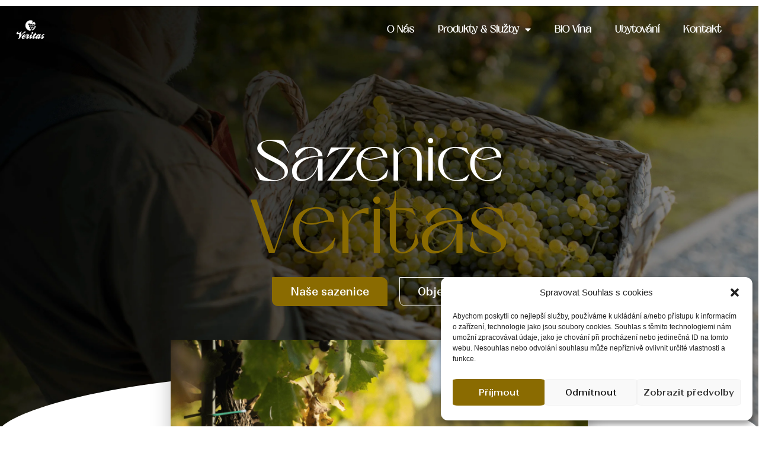

--- FILE ---
content_type: text/html; charset=UTF-8
request_url: https://vinarstvi-veritas.cz/sazenice/
body_size: 27549
content:
<!doctype html>
<html lang="cs">
<head>
	<meta charset="UTF-8">
	<meta name="viewport" content="width=device-width, initial-scale=1">
	<link rel="profile" href="https://gmpg.org/xfn/11">
	<meta name='robots' content='index, follow, max-image-preview:large, max-snippet:-1, max-video-preview:-1' />

	<!-- This site is optimized with the Yoast SEO plugin v22.6 - https://yoast.com/wordpress/plugins/seo/ -->
	<link media="all" href="https://vinarstvi-veritas.cz/wp-content/cache/autoptimize/css/autoptimize_0077d5d5964e2ce6c450a755bac5cbf5.css" rel="stylesheet"><title>Sazenice - Vinařství Veritas</title>
	<link rel="canonical" href="https://vinarstvi-veritas.cz/sazenice/" />
	<meta property="og:locale" content="cs_CZ" />
	<meta property="og:type" content="article" />
	<meta property="og:title" content="Sazenice - Vinařství Veritas" />
	<meta property="og:description" content="Sazenice Veritas Naše sazenice Objednat Sazenice vinné révy Již řadu let se zabýváme dovozem sazenic a jejich výsadbou. Díky dlouholeté péči o sazenice máme bohaté zkušenosti s jejich štěpováním i vhodnou výsadbou. Správný výběr odrůdy sazenic a její naštěpování na určitou podnož je totiž první a velmi důležitý krok před výsadbou nových vinic. Předáváním našich [&hellip;]" />
	<meta property="og:url" content="https://vinarstvi-veritas.cz/sazenice/" />
	<meta property="og:site_name" content="Vinařství Veritas" />
	<meta property="article:publisher" content="https://www.facebook.com/VinarstviVeritas" />
	<meta property="article:modified_time" content="2026-01-11T21:10:23+00:00" />
	<meta property="og:image" content="https://vinarstvi-veritas.cz/wp-content/uploads/2023/03/Asset-22-min.png" />
	<meta name="twitter:card" content="summary_large_image" />
	<meta name="twitter:label1" content="Odhadovaná doba čtení" />
	<meta name="twitter:data1" content="3 minuty" />
	<script type="application/ld+json" class="yoast-schema-graph">{"@context":"https://schema.org","@graph":[{"@type":"WebPage","@id":"https://vinarstvi-veritas.cz/sazenice/","url":"https://vinarstvi-veritas.cz/sazenice/","name":"Sazenice - Vinařství Veritas","isPartOf":{"@id":"https://vinarstvi-veritas.cz/#website"},"primaryImageOfPage":{"@id":"https://vinarstvi-veritas.cz/sazenice/#primaryimage"},"image":{"@id":"https://vinarstvi-veritas.cz/sazenice/#primaryimage"},"thumbnailUrl":"https://vinarstvi-veritas.cz/wp-content/uploads/2023/03/Asset-22-min.png","datePublished":"2023-03-24T13:37:06+00:00","dateModified":"2026-01-11T21:10:23+00:00","breadcrumb":{"@id":"https://vinarstvi-veritas.cz/sazenice/#breadcrumb"},"inLanguage":"cs","potentialAction":[{"@type":"ReadAction","target":["https://vinarstvi-veritas.cz/sazenice/"]}]},{"@type":"ImageObject","inLanguage":"cs","@id":"https://vinarstvi-veritas.cz/sazenice/#primaryimage","url":"https://vinarstvi-veritas.cz/wp-content/uploads/2023/03/Asset-22-min.png","contentUrl":"https://vinarstvi-veritas.cz/wp-content/uploads/2023/03/Asset-22-min.png","width":3200,"height":1780},{"@type":"BreadcrumbList","@id":"https://vinarstvi-veritas.cz/sazenice/#breadcrumb","itemListElement":[{"@type":"ListItem","position":1,"name":"Domů","item":"https://vinarstvi-veritas.cz/"},{"@type":"ListItem","position":2,"name":"Sazenice"}]},{"@type":"WebSite","@id":"https://vinarstvi-veritas.cz/#website","url":"https://vinarstvi-veritas.cz/","name":"Vinařství Veritas - Rodinná tradice od roku 1998","description":"","publisher":{"@id":"https://vinarstvi-veritas.cz/#organization"},"potentialAction":[{"@type":"SearchAction","target":{"@type":"EntryPoint","urlTemplate":"https://vinarstvi-veritas.cz/?s={search_term_string}"},"query-input":"required name=search_term_string"}],"inLanguage":"cs"},{"@type":"Organization","@id":"https://vinarstvi-veritas.cz/#organization","name":"Vinařství Veritas - Rodinná tradice od roku 1998","url":"https://vinarstvi-veritas.cz/","logo":{"@type":"ImageObject","inLanguage":"cs","@id":"https://vinarstvi-veritas.cz/#/schema/logo/image/","url":"https://vinarstvi-veritas.cz/wp-content/uploads/2023/03/Logo-VERITAS.png","contentUrl":"https://vinarstvi-veritas.cz/wp-content/uploads/2023/03/Logo-VERITAS.png","width":2410,"height":1560,"caption":"Vinařství Veritas - Rodinná tradice od roku 1998"},"image":{"@id":"https://vinarstvi-veritas.cz/#/schema/logo/image/"},"sameAs":["https://www.facebook.com/VinarstviVeritas","https://www.instagram.com/vinarstvi_veritas/"]}]}</script>
	<!-- / Yoast SEO plugin. -->


<link rel="alternate" type="application/rss+xml" title="Vinařství Veritas &raquo; RSS zdroj" href="https://vinarstvi-veritas.cz/feed/" />
<link rel="alternate" type="application/rss+xml" title="Vinařství Veritas &raquo; RSS komentářů" href="https://vinarstvi-veritas.cz/comments/feed/" />
<link rel="alternate" title="oEmbed (JSON)" type="application/json+oembed" href="https://vinarstvi-veritas.cz/wp-json/oembed/1.0/embed?url=https%3A%2F%2Fvinarstvi-veritas.cz%2Fsazenice%2F" />
<link rel="alternate" title="oEmbed (XML)" type="text/xml+oembed" href="https://vinarstvi-veritas.cz/wp-json/oembed/1.0/embed?url=https%3A%2F%2Fvinarstvi-veritas.cz%2Fsazenice%2F&#038;format=xml" />
<style id='wp-img-auto-sizes-contain-inline-css'>
img:is([sizes=auto i],[sizes^="auto," i]){contain-intrinsic-size:3000px 1500px}
/*# sourceURL=wp-img-auto-sizes-contain-inline-css */
</style>



<link rel='stylesheet' id='eael-826-css' href='https://vinarstvi-veritas.cz/wp-content/cache/autoptimize/css/autoptimize_single_10031eae14c7f4dd0b78ba8568b9d945.css?ver=1768165823' media='all' />
<style id='wp-emoji-styles-inline-css'>

	img.wp-smiley, img.emoji {
		display: inline !important;
		border: none !important;
		box-shadow: none !important;
		height: 1em !important;
		width: 1em !important;
		margin: 0 0.07em !important;
		vertical-align: -0.1em !important;
		background: none !important;
		padding: 0 !important;
	}
/*# sourceURL=wp-emoji-styles-inline-css */
</style>
<style id='classic-theme-styles-inline-css'>
/*! This file is auto-generated */
.wp-block-button__link{color:#fff;background-color:#32373c;border-radius:9999px;box-shadow:none;text-decoration:none;padding:calc(.667em + 2px) calc(1.333em + 2px);font-size:1.125em}.wp-block-file__button{background:#32373c;color:#fff;text-decoration:none}
/*# sourceURL=/wp-includes/css/classic-themes.min.css */
</style>






<link rel='stylesheet' id='elementor-post-6-css' href='https://vinarstvi-veritas.cz/wp-content/cache/autoptimize/css/autoptimize_single_60bdcbb936a6f7a5ac89da7e983be4fd.css?ver=1714471833' media='all' />

<style id='elementor-icons-inline-css'>

		.elementor-add-new-section .elementor-add-templately-promo-button{
            background-color: #5d4fff !important;
            background-image: url(https://vinarstvi-veritas.cz/wp-content/plugins/essential-addons-for-elementor-lite/assets/admin/images/templately/logo-icon.svg);
            background-repeat: no-repeat;
            background-position: center center;
            position: relative;
        }
        
		.elementor-add-new-section .elementor-add-templately-promo-button > i{
            height: 12px;
        }
        
        body .elementor-add-new-section .elementor-add-section-area-button {
            margin-left: 0;
        }

		.elementor-add-new-section .elementor-add-templately-promo-button{
            background-color: #5d4fff !important;
            background-image: url(https://vinarstvi-veritas.cz/wp-content/plugins/essential-addons-for-elementor-lite/assets/admin/images/templately/logo-icon.svg);
            background-repeat: no-repeat;
            background-position: center center;
            position: relative;
        }
        
		.elementor-add-new-section .elementor-add-templately-promo-button > i{
            height: 12px;
        }
        
        body .elementor-add-new-section .elementor-add-section-area-button {
            margin-left: 0;
        }
/*# sourceURL=elementor-icons-inline-css */
</style>


<link rel='stylesheet' id='elementor-global-css' href='https://vinarstvi-veritas.cz/wp-content/cache/autoptimize/css/autoptimize_single_438617a8a99be9b907801b9681f73276.css?ver=1714471834' media='all' />
<link rel='stylesheet' id='elementor-post-873-css' href='https://vinarstvi-veritas.cz/wp-content/cache/autoptimize/css/autoptimize_single_51d5d7693ba6a5b2a40058d1b13aae75.css?ver=1768180978' media='all' />
<link rel='stylesheet' id='elementor-post-24-css' href='https://vinarstvi-veritas.cz/wp-content/cache/autoptimize/css/autoptimize_single_4e0eed69ee9fafc9099a7e42933d27c9.css?ver=1714471835' media='all' />
<link rel='stylesheet' id='elementor-post-1272-css' href='https://vinarstvi-veritas.cz/wp-content/cache/autoptimize/css/autoptimize_single_470bfb7922b78049962fb2048823d468.css?ver=1714472274' media='all' />
<link rel='stylesheet' id='elementor-post-826-css' href='https://vinarstvi-veritas.cz/wp-content/cache/autoptimize/css/autoptimize_single_408389b9b5633483f4219a12a49419ba.css?ver=1714471835' media='all' />
<link rel='stylesheet' id='google-fonts-1-css' href='https://fonts.googleapis.com/css?family=Roboto+Slab%3A100%2C100italic%2C200%2C200italic%2C300%2C300italic%2C400%2C400italic%2C500%2C500italic%2C600%2C600italic%2C700%2C700italic%2C800%2C800italic%2C900%2C900italic&#038;display=swap&#038;subset=latin-ext&#038;ver=6.9' media='all' />


<link rel="preconnect" href="https://fonts.gstatic.com/" crossorigin><script src="https://vinarstvi-veritas.cz/wp-includes/js/jquery/jquery.min.js?ver=3.7.1" id="jquery-core-js"></script>
<script src="https://vinarstvi-veritas.cz/wp-includes/js/jquery/jquery-migrate.min.js?ver=3.4.1" id="jquery-migrate-js"></script>
<link rel="https://api.w.org/" href="https://vinarstvi-veritas.cz/wp-json/" /><link rel="alternate" title="JSON" type="application/json" href="https://vinarstvi-veritas.cz/wp-json/wp/v2/pages/873" /><link rel="EditURI" type="application/rsd+xml" title="RSD" href="https://vinarstvi-veritas.cz/xmlrpc.php?rsd" />
<meta name="generator" content="WordPress 6.9" />
<link rel='shortlink' href='https://vinarstvi-veritas.cz/?p=873' />
			<style>.cmplz-hidden {
					display: none !important;
				}</style><meta name="generator" content="Elementor 3.21.3; features: e_optimized_assets_loading, e_optimized_css_loading, additional_custom_breakpoints; settings: css_print_method-external, google_font-enabled, font_display-swap">
<!-- Google Tag Manager -->
<script>(function(w,d,s,l,i){w[l]=w[l]||[];w[l].push({'gtm.start':
new Date().getTime(),event:'gtm.js'});var f=d.getElementsByTagName(s)[0],
j=d.createElement(s),dl=l!='dataLayer'?'&l='+l:'';j.async=true;j.src=
'https://www.googletagmanager.com/gtm.js?id='+i+dl;f.parentNode.insertBefore(j,f);
})(window,document,'script','dataLayer','GTM-5J6MCCH');</script>
<!-- End Google Tag Manager -->
			<meta name="theme-color" content="#FFFFFF">
			<link rel="icon" href="https://vinarstvi-veritas.cz/wp-content/uploads/2023/03/cropped-favicon-32x32.png" sizes="32x32" />
<link rel="icon" href="https://vinarstvi-veritas.cz/wp-content/uploads/2023/03/cropped-favicon-192x192.png" sizes="192x192" />
<link rel="apple-touch-icon" href="https://vinarstvi-veritas.cz/wp-content/uploads/2023/03/cropped-favicon-180x180.png" />
<meta name="msapplication-TileImage" content="https://vinarstvi-veritas.cz/wp-content/uploads/2023/03/cropped-favicon-270x270.png" />
		<style id="wp-custom-css">
			.page-header .entry-title {
display: none;
}

div.wp-block-motopress-hotel-booking-wrapper {
	padding: 150px 0;
}

h1.mphb-room-type-title.entry-title {
	font-family: greyst;
	font-size: 48px;
	color: #8A6B01;
}

div.mphb_sc_booking_confirmation {
	padding: 150px 50px;
	font-family: ranade;
	pointer-events: none;
}

h3.mphb-booking-details-title, h3.mphb-booking-details-title {
	font-family: greyst;
	font-size: 48px;
	color: #8A6B01;
}

p.has-text-align-center {
	font-family: greyst;
	font-size: 64px;
	color: #fff;
}

.mphb-attribute-value {
  pointer-events: none;
  cursor: default;
  text-decoration: none;
}

.mphb_sc_room-wrapper .mphb-room-type-title, .mphb_sc_rooms-wrapper .mphb-room-type-title, .mphb_sc_search_results-wrapper .mphb-room-type-title {
	pointer-events: none;
}

.mphb-flexslider ul.slides {
	pointer-events: none;
}

p {
	font-size: 1.1em;
}

span.elementor-button-text {
	font-size: 1.1em;
}

@media only screen and (max-width:480px) {
	h1.mphb-room-type-title.entry-title {
	font-family: greyst;
	font-size: 32px;
	color: #8A6B01;
}
	p {
	font-size: 1em;
}

span.elementor-button-text {
	font-size: 1em;
}
	h3.mphb-booking-details-title, h3.mphb-booking-details-title {
	font-family: greyst;
	font-size: 32px;
	color: #8A6B01;
	}
	p.has-text-align-center {
	font-family: greyst;
	font-size: 32px;
	color: #fff;
}
}

img.attachment-.size-.wp-post-image {
	border-radius: 0 20px 0 20px;
}
img.attachment-large.size-large {
	border-radius: 0 10px;
	padding: 0 2px;
}

ul.mphb-single-room-type-attributes {
	list-style-type: none;
    text-decoration: none;
    padding: 0;
		font-family: ranade;
		line-height: 3em;
}

span.mphb-attribute-title {
	font-weight: bold;
}

div.mphb_sc_booking_form-wrapper {
	border: solid 1px #8A6B01;
	border-radius: 0 20px 0 20px;
	padding: 30px;
}

.mphb_sc_search-check-in-date, .mphb_sc_search-check-out-date, .mphb_sc_search-children, .mphb_sc_search-submit-button-wrapper {
    font-family: ranade;
}

input[type=date], input[type=email], input[type=number], input[type=password], input[type=search], input[type=tel], input[type=text], input[type=url], select, textarea {
    background-color: #F3F3F3;
    border-radius: 10px;
    padding: 15px;
    border: none;
    color: #959595;
    font-family: ranade;
}

label {
    font-family: ranade;
    color: #8A6B01;
}

.mphb_sc_search-children, .mphb-required-fields-tip {
    display: none;
}

.datepick-month-header, .datepick-month-header select, .datepick-month-header input {
    background-color: #8A6B01;
    color: #fff;
    font-family: ranade;
}

.datepick-nav, .datepick-ctrl {
    background-color: #F3F3F3;
    color: #fff;
    padding: 10px;
}

.datepick {
    border: 1px #F3F3F3;
}

.datepick-popup {
    font-family: ranade;
    box-shadow: 0 10px 30px rgba(0, 0, 0, 0.25);
    border-radius: 20px;
}

.datepick-ctrl .datepick-cmd:hover {
    background-color: #8A6B01;
    color: #fff;
    border-radius: 5px;
    transition-timing-function: ease-in;
    transition: 0.7s;
} 

.datepick-month-header {
    padding: 10px 0;
}		</style>
		<style id='global-styles-inline-css'>
:root{--wp--preset--aspect-ratio--square: 1;--wp--preset--aspect-ratio--4-3: 4/3;--wp--preset--aspect-ratio--3-4: 3/4;--wp--preset--aspect-ratio--3-2: 3/2;--wp--preset--aspect-ratio--2-3: 2/3;--wp--preset--aspect-ratio--16-9: 16/9;--wp--preset--aspect-ratio--9-16: 9/16;--wp--preset--color--black: #000000;--wp--preset--color--cyan-bluish-gray: #abb8c3;--wp--preset--color--white: #ffffff;--wp--preset--color--pale-pink: #f78da7;--wp--preset--color--vivid-red: #cf2e2e;--wp--preset--color--luminous-vivid-orange: #ff6900;--wp--preset--color--luminous-vivid-amber: #fcb900;--wp--preset--color--light-green-cyan: #7bdcb5;--wp--preset--color--vivid-green-cyan: #00d084;--wp--preset--color--pale-cyan-blue: #8ed1fc;--wp--preset--color--vivid-cyan-blue: #0693e3;--wp--preset--color--vivid-purple: #9b51e0;--wp--preset--gradient--vivid-cyan-blue-to-vivid-purple: linear-gradient(135deg,rgb(6,147,227) 0%,rgb(155,81,224) 100%);--wp--preset--gradient--light-green-cyan-to-vivid-green-cyan: linear-gradient(135deg,rgb(122,220,180) 0%,rgb(0,208,130) 100%);--wp--preset--gradient--luminous-vivid-amber-to-luminous-vivid-orange: linear-gradient(135deg,rgb(252,185,0) 0%,rgb(255,105,0) 100%);--wp--preset--gradient--luminous-vivid-orange-to-vivid-red: linear-gradient(135deg,rgb(255,105,0) 0%,rgb(207,46,46) 100%);--wp--preset--gradient--very-light-gray-to-cyan-bluish-gray: linear-gradient(135deg,rgb(238,238,238) 0%,rgb(169,184,195) 100%);--wp--preset--gradient--cool-to-warm-spectrum: linear-gradient(135deg,rgb(74,234,220) 0%,rgb(151,120,209) 20%,rgb(207,42,186) 40%,rgb(238,44,130) 60%,rgb(251,105,98) 80%,rgb(254,248,76) 100%);--wp--preset--gradient--blush-light-purple: linear-gradient(135deg,rgb(255,206,236) 0%,rgb(152,150,240) 100%);--wp--preset--gradient--blush-bordeaux: linear-gradient(135deg,rgb(254,205,165) 0%,rgb(254,45,45) 50%,rgb(107,0,62) 100%);--wp--preset--gradient--luminous-dusk: linear-gradient(135deg,rgb(255,203,112) 0%,rgb(199,81,192) 50%,rgb(65,88,208) 100%);--wp--preset--gradient--pale-ocean: linear-gradient(135deg,rgb(255,245,203) 0%,rgb(182,227,212) 50%,rgb(51,167,181) 100%);--wp--preset--gradient--electric-grass: linear-gradient(135deg,rgb(202,248,128) 0%,rgb(113,206,126) 100%);--wp--preset--gradient--midnight: linear-gradient(135deg,rgb(2,3,129) 0%,rgb(40,116,252) 100%);--wp--preset--font-size--small: 13px;--wp--preset--font-size--medium: 20px;--wp--preset--font-size--large: 36px;--wp--preset--font-size--x-large: 42px;--wp--preset--spacing--20: 0.44rem;--wp--preset--spacing--30: 0.67rem;--wp--preset--spacing--40: 1rem;--wp--preset--spacing--50: 1.5rem;--wp--preset--spacing--60: 2.25rem;--wp--preset--spacing--70: 3.38rem;--wp--preset--spacing--80: 5.06rem;--wp--preset--shadow--natural: 6px 6px 9px rgba(0, 0, 0, 0.2);--wp--preset--shadow--deep: 12px 12px 50px rgba(0, 0, 0, 0.4);--wp--preset--shadow--sharp: 6px 6px 0px rgba(0, 0, 0, 0.2);--wp--preset--shadow--outlined: 6px 6px 0px -3px rgb(255, 255, 255), 6px 6px rgb(0, 0, 0);--wp--preset--shadow--crisp: 6px 6px 0px rgb(0, 0, 0);}:where(.is-layout-flex){gap: 0.5em;}:where(.is-layout-grid){gap: 0.5em;}body .is-layout-flex{display: flex;}.is-layout-flex{flex-wrap: wrap;align-items: center;}.is-layout-flex > :is(*, div){margin: 0;}body .is-layout-grid{display: grid;}.is-layout-grid > :is(*, div){margin: 0;}:where(.wp-block-columns.is-layout-flex){gap: 2em;}:where(.wp-block-columns.is-layout-grid){gap: 2em;}:where(.wp-block-post-template.is-layout-flex){gap: 1.25em;}:where(.wp-block-post-template.is-layout-grid){gap: 1.25em;}.has-black-color{color: var(--wp--preset--color--black) !important;}.has-cyan-bluish-gray-color{color: var(--wp--preset--color--cyan-bluish-gray) !important;}.has-white-color{color: var(--wp--preset--color--white) !important;}.has-pale-pink-color{color: var(--wp--preset--color--pale-pink) !important;}.has-vivid-red-color{color: var(--wp--preset--color--vivid-red) !important;}.has-luminous-vivid-orange-color{color: var(--wp--preset--color--luminous-vivid-orange) !important;}.has-luminous-vivid-amber-color{color: var(--wp--preset--color--luminous-vivid-amber) !important;}.has-light-green-cyan-color{color: var(--wp--preset--color--light-green-cyan) !important;}.has-vivid-green-cyan-color{color: var(--wp--preset--color--vivid-green-cyan) !important;}.has-pale-cyan-blue-color{color: var(--wp--preset--color--pale-cyan-blue) !important;}.has-vivid-cyan-blue-color{color: var(--wp--preset--color--vivid-cyan-blue) !important;}.has-vivid-purple-color{color: var(--wp--preset--color--vivid-purple) !important;}.has-black-background-color{background-color: var(--wp--preset--color--black) !important;}.has-cyan-bluish-gray-background-color{background-color: var(--wp--preset--color--cyan-bluish-gray) !important;}.has-white-background-color{background-color: var(--wp--preset--color--white) !important;}.has-pale-pink-background-color{background-color: var(--wp--preset--color--pale-pink) !important;}.has-vivid-red-background-color{background-color: var(--wp--preset--color--vivid-red) !important;}.has-luminous-vivid-orange-background-color{background-color: var(--wp--preset--color--luminous-vivid-orange) !important;}.has-luminous-vivid-amber-background-color{background-color: var(--wp--preset--color--luminous-vivid-amber) !important;}.has-light-green-cyan-background-color{background-color: var(--wp--preset--color--light-green-cyan) !important;}.has-vivid-green-cyan-background-color{background-color: var(--wp--preset--color--vivid-green-cyan) !important;}.has-pale-cyan-blue-background-color{background-color: var(--wp--preset--color--pale-cyan-blue) !important;}.has-vivid-cyan-blue-background-color{background-color: var(--wp--preset--color--vivid-cyan-blue) !important;}.has-vivid-purple-background-color{background-color: var(--wp--preset--color--vivid-purple) !important;}.has-black-border-color{border-color: var(--wp--preset--color--black) !important;}.has-cyan-bluish-gray-border-color{border-color: var(--wp--preset--color--cyan-bluish-gray) !important;}.has-white-border-color{border-color: var(--wp--preset--color--white) !important;}.has-pale-pink-border-color{border-color: var(--wp--preset--color--pale-pink) !important;}.has-vivid-red-border-color{border-color: var(--wp--preset--color--vivid-red) !important;}.has-luminous-vivid-orange-border-color{border-color: var(--wp--preset--color--luminous-vivid-orange) !important;}.has-luminous-vivid-amber-border-color{border-color: var(--wp--preset--color--luminous-vivid-amber) !important;}.has-light-green-cyan-border-color{border-color: var(--wp--preset--color--light-green-cyan) !important;}.has-vivid-green-cyan-border-color{border-color: var(--wp--preset--color--vivid-green-cyan) !important;}.has-pale-cyan-blue-border-color{border-color: var(--wp--preset--color--pale-cyan-blue) !important;}.has-vivid-cyan-blue-border-color{border-color: var(--wp--preset--color--vivid-cyan-blue) !important;}.has-vivid-purple-border-color{border-color: var(--wp--preset--color--vivid-purple) !important;}.has-vivid-cyan-blue-to-vivid-purple-gradient-background{background: var(--wp--preset--gradient--vivid-cyan-blue-to-vivid-purple) !important;}.has-light-green-cyan-to-vivid-green-cyan-gradient-background{background: var(--wp--preset--gradient--light-green-cyan-to-vivid-green-cyan) !important;}.has-luminous-vivid-amber-to-luminous-vivid-orange-gradient-background{background: var(--wp--preset--gradient--luminous-vivid-amber-to-luminous-vivid-orange) !important;}.has-luminous-vivid-orange-to-vivid-red-gradient-background{background: var(--wp--preset--gradient--luminous-vivid-orange-to-vivid-red) !important;}.has-very-light-gray-to-cyan-bluish-gray-gradient-background{background: var(--wp--preset--gradient--very-light-gray-to-cyan-bluish-gray) !important;}.has-cool-to-warm-spectrum-gradient-background{background: var(--wp--preset--gradient--cool-to-warm-spectrum) !important;}.has-blush-light-purple-gradient-background{background: var(--wp--preset--gradient--blush-light-purple) !important;}.has-blush-bordeaux-gradient-background{background: var(--wp--preset--gradient--blush-bordeaux) !important;}.has-luminous-dusk-gradient-background{background: var(--wp--preset--gradient--luminous-dusk) !important;}.has-pale-ocean-gradient-background{background: var(--wp--preset--gradient--pale-ocean) !important;}.has-electric-grass-gradient-background{background: var(--wp--preset--gradient--electric-grass) !important;}.has-midnight-gradient-background{background: var(--wp--preset--gradient--midnight) !important;}.has-small-font-size{font-size: var(--wp--preset--font-size--small) !important;}.has-medium-font-size{font-size: var(--wp--preset--font-size--medium) !important;}.has-large-font-size{font-size: var(--wp--preset--font-size--large) !important;}.has-x-large-font-size{font-size: var(--wp--preset--font-size--x-large) !important;}
/*# sourceURL=global-styles-inline-css */
</style>

</head>
<body data-rsssl=1 data-cmplz=1 class="wp-singular page-template-default page page-id-873 wp-custom-logo wp-theme-hello-elementor elementor-default elementor-kit-6 elementor-page elementor-page-873">

<!-- Google Tag Manager (noscript) -->
<noscript><iframe src="https://www.googletagmanager.com/ns.html?id=GTM-5J6MCCH"
height="0" width="0" style="display:none;visibility:hidden"></iframe></noscript>
<!-- End Google Tag Manager (noscript) -->

<a class="skip-link screen-reader-text" href="#content">Přejít k obsahu</a>

		<div data-elementor-type="header" data-elementor-id="24" class="elementor elementor-24 elementor-location-header" data-elementor-post-type="elementor_library">
					<header data-particle_enable="false" data-particle-mobile-disabled="false" class="elementor-section elementor-top-section elementor-element elementor-element-1a56dca elementor-section-content-middle sticky-header elementor-section-full_width elementor-section-height-default elementor-section-height-default" data-id="1a56dca" data-element_type="section" data-settings="{&quot;background_background&quot;:&quot;classic&quot;,&quot;sticky&quot;:&quot;top&quot;,&quot;sticky_effects_offset&quot;:90,&quot;sticky_on&quot;:[&quot;desktop&quot;,&quot;tablet&quot;,&quot;mobile&quot;],&quot;sticky_offset&quot;:0}">
						<div class="elementor-container elementor-column-gap-no">
					<div class="elementor-column elementor-col-33 elementor-top-column elementor-element elementor-element-5fce527" data-id="5fce527" data-element_type="column" data-settings="{&quot;background_background&quot;:&quot;classic&quot;}">
			<div class="elementor-widget-wrap elementor-element-populated">
						<div class="elementor-element elementor-element-b979e12 logo elementor-widget elementor-widget-image" data-id="b979e12" data-element_type="widget" data-widget_type="image.default">
				<div class="elementor-widget-container">
			<style>/*! elementor - v3.21.0 - 25-04-2024 */
.elementor-widget-image{text-align:center}.elementor-widget-image a{display:inline-block}.elementor-widget-image a img[src$=".svg"]{width:48px}.elementor-widget-image img{vertical-align:middle;display:inline-block}</style>											<a href="https://vinarstvi-veritas.cz/">
							<img width="2392" height="1546" src="https://vinarstvi-veritas.cz/wp-content/uploads/2023/03/Logo-white.png" class="elementor-animation-sink attachment-full size-full wp-image-26" alt="" srcset="https://vinarstvi-veritas.cz/wp-content/uploads/2023/03/Logo-white.png 2392w, https://vinarstvi-veritas.cz/wp-content/uploads/2023/03/Logo-white-300x194.png 300w, https://vinarstvi-veritas.cz/wp-content/uploads/2023/03/Logo-white-1024x662.png 1024w, https://vinarstvi-veritas.cz/wp-content/uploads/2023/03/Logo-white-768x496.png 768w, https://vinarstvi-veritas.cz/wp-content/uploads/2023/03/Logo-white-1536x993.png 1536w, https://vinarstvi-veritas.cz/wp-content/uploads/2023/03/Logo-white-2048x1324.png 2048w" sizes="(max-width: 2392px) 100vw, 2392px" />								</a>
													</div>
				</div>
					</div>
		</div>
				<div class="elementor-column elementor-col-33 elementor-top-column elementor-element elementor-element-ab41d18" data-id="ab41d18" data-element_type="column">
			<div class="elementor-widget-wrap elementor-element-populated">
						<div class="elementor-element elementor-element-33af684 elementor-hidden-desktop elementor-view-default elementor-widget elementor-widget-icon" data-id="33af684" data-element_type="widget" data-widget_type="icon.default">
				<div class="elementor-widget-container">
					<div class="elementor-icon-wrapper">
			<a class="elementor-icon" href="#elementor-action%3Aaction%3Dpopup%3Aopen%26settings%3DeyJpZCI6IjgyNiIsInRvZ2dsZSI6ZmFsc2V9">
			<svg xmlns="http://www.w3.org/2000/svg" width="50" height="12" viewBox="0 0 50 12" fill="none"><line y1="1" x2="50" y2="1" stroke="white" stroke-width="2"></line><line y1="11" x2="50" y2="11" stroke="white" stroke-width="2"></line></svg>			</a>
		</div>
				</div>
				</div>
					</div>
		</div>
				<div class="elementor-column elementor-col-33 elementor-top-column elementor-element elementor-element-e4defbb elementor-hidden-tablet elementor-hidden-mobile" data-id="e4defbb" data-element_type="column">
			<div class="elementor-widget-wrap elementor-element-populated">
						<div class="elementor-element elementor-element-965bfcf elementor-nav-menu__align-end elementor-hidden-tablet elementor-hidden-mobile elementor-nav-menu--dropdown-tablet elementor-nav-menu__text-align-aside elementor-nav-menu--toggle elementor-nav-menu--burger elementor-widget elementor-widget-nav-menu" data-id="965bfcf" data-element_type="widget" data-settings="{&quot;sticky&quot;:&quot;top&quot;,&quot;sticky_effects_offset&quot;:90,&quot;sticky_parent&quot;:&quot;yes&quot;,&quot;layout&quot;:&quot;horizontal&quot;,&quot;submenu_icon&quot;:{&quot;value&quot;:&quot;&lt;i class=\&quot;fas fa-caret-down\&quot;&gt;&lt;\/i&gt;&quot;,&quot;library&quot;:&quot;fa-solid&quot;},&quot;toggle&quot;:&quot;burger&quot;,&quot;sticky_on&quot;:[&quot;desktop&quot;,&quot;tablet&quot;,&quot;mobile&quot;],&quot;sticky_offset&quot;:0}" data-widget_type="nav-menu.default">
				<div class="elementor-widget-container">
						<nav class="elementor-nav-menu--main elementor-nav-menu__container elementor-nav-menu--layout-horizontal e--pointer-none">
				<ul id="menu-1-965bfcf" class="elementor-nav-menu"><li class="menu-item menu-item-type-custom menu-item-object-custom menu-item-17"><a href="https://vinarstvi-veritas.cz/o-nas" class="elementor-item">O Nás</a></li>
<li class="menu-item menu-item-type-custom menu-item-object-custom current-menu-ancestor current-menu-parent menu-item-has-children menu-item-18"><a class="elementor-item">Produkty &#038; Služby</a>
<ul class="sub-menu elementor-nav-menu--dropdown">
	<li class="menu-item menu-item-type-post_type menu-item-object-page current-menu-item page_item page-item-873 current_page_item menu-item-1709"><a href="https://vinarstvi-veritas.cz/sazenice/" aria-current="page" class="elementor-sub-item elementor-item-active">Sazenice</a></li>
	<li class="menu-item menu-item-type-post_type menu-item-object-page menu-item-1710"><a href="https://vinarstvi-veritas.cz/sluzby/" class="elementor-sub-item">Vinice</a></li>
</ul>
</li>
<li class="menu-item menu-item-type-post_type menu-item-object-page menu-item-1946"><a href="https://vinarstvi-veritas.cz/vina/" class="elementor-item">BIO Vína</a></li>
<li class="menu-item menu-item-type-custom menu-item-object-custom menu-item-20"><a href="https://vinarstvi-veritas.cz/ubytovani" class="elementor-item">Ubytování</a></li>
<li class="menu-item menu-item-type-custom menu-item-object-custom menu-item-21"><a href="https://vinarstvi-veritas.cz/kontakt" class="elementor-item">Kontakt</a></li>
</ul>			</nav>
					<div class="elementor-menu-toggle" role="button" tabindex="0" aria-label="Menu Toggle" aria-expanded="false">
			<i aria-hidden="true" role="presentation" class="elementor-menu-toggle__icon--open eicon-menu-bar"></i><i aria-hidden="true" role="presentation" class="elementor-menu-toggle__icon--close eicon-close"></i>			<span class="elementor-screen-only">Menu</span>
		</div>
					<nav class="elementor-nav-menu--dropdown elementor-nav-menu__container" aria-hidden="true">
				<ul id="menu-2-965bfcf" class="elementor-nav-menu"><li class="menu-item menu-item-type-custom menu-item-object-custom menu-item-17"><a href="https://vinarstvi-veritas.cz/o-nas" class="elementor-item" tabindex="-1">O Nás</a></li>
<li class="menu-item menu-item-type-custom menu-item-object-custom current-menu-ancestor current-menu-parent menu-item-has-children menu-item-18"><a class="elementor-item" tabindex="-1">Produkty &#038; Služby</a>
<ul class="sub-menu elementor-nav-menu--dropdown">
	<li class="menu-item menu-item-type-post_type menu-item-object-page current-menu-item page_item page-item-873 current_page_item menu-item-1709"><a href="https://vinarstvi-veritas.cz/sazenice/" aria-current="page" class="elementor-sub-item elementor-item-active" tabindex="-1">Sazenice</a></li>
	<li class="menu-item menu-item-type-post_type menu-item-object-page menu-item-1710"><a href="https://vinarstvi-veritas.cz/sluzby/" class="elementor-sub-item" tabindex="-1">Vinice</a></li>
</ul>
</li>
<li class="menu-item menu-item-type-post_type menu-item-object-page menu-item-1946"><a href="https://vinarstvi-veritas.cz/vina/" class="elementor-item" tabindex="-1">BIO Vína</a></li>
<li class="menu-item menu-item-type-custom menu-item-object-custom menu-item-20"><a href="https://vinarstvi-veritas.cz/ubytovani" class="elementor-item" tabindex="-1">Ubytování</a></li>
<li class="menu-item menu-item-type-custom menu-item-object-custom menu-item-21"><a href="https://vinarstvi-veritas.cz/kontakt" class="elementor-item" tabindex="-1">Kontakt</a></li>
</ul>			</nav>
				</div>
				</div>
					</div>
		</div>
					</div>
		</header>
				</div>
		
<main id="content" class="site-main post-873 page type-page status-publish hentry">

	
	<div class="page-content">
				<div data-elementor-type="wp-page" data-elementor-id="873" class="elementor elementor-873" data-elementor-post-type="page">
						<section data-particle_enable="false" data-particle-mobile-disabled="false" class="elementor-section elementor-top-section elementor-element elementor-element-a94e39e elementor-section-height-min-height elementor-section-boxed elementor-section-height-default elementor-section-items-middle" data-id="a94e39e" data-element_type="section" data-settings="{&quot;background_background&quot;:&quot;classic&quot;,&quot;shape_divider_bottom&quot;:&quot;curve&quot;}">
					<div class="elementor-shape elementor-shape-bottom" data-negative="false">
			<svg xmlns="http://www.w3.org/2000/svg" viewBox="0 0 1000 100" preserveAspectRatio="none">
    <path class="elementor-shape-fill" d="M1000,4.3V0H0v4.3C0.9,23.1,126.7,99.2,500,100S1000,22.7,1000,4.3z"/>
</svg>		</div>
					<div class="elementor-container elementor-column-gap-default">
					<div class="elementor-column elementor-col-100 elementor-top-column elementor-element elementor-element-1ede2df" data-id="1ede2df" data-element_type="column">
			<div class="elementor-widget-wrap elementor-element-populated">
						<section data-particle_enable="false" data-particle-mobile-disabled="false" class="elementor-section elementor-inner-section elementor-element elementor-element-621b720 elementor-section-boxed elementor-section-height-default elementor-section-height-default" data-id="621b720" data-element_type="section">
						<div class="elementor-container elementor-column-gap-default">
					<div class="elementor-column elementor-col-100 elementor-inner-column elementor-element elementor-element-6ee471b" data-id="6ee471b" data-element_type="column">
			<div class="elementor-widget-wrap elementor-element-populated">
						<div class="elementor-element elementor-element-a95ee36 elementor-invisible elementor-widget elementor-widget-heading" data-id="a95ee36" data-element_type="widget" data-settings="{&quot;_animation&quot;:&quot;fadeInDown&quot;}" data-widget_type="heading.default">
				<div class="elementor-widget-container">
			<style>/*! elementor - v3.21.0 - 25-04-2024 */
.elementor-heading-title{padding:0;margin:0;line-height:1}.elementor-widget-heading .elementor-heading-title[class*=elementor-size-]>a{color:inherit;font-size:inherit;line-height:inherit}.elementor-widget-heading .elementor-heading-title.elementor-size-small{font-size:15px}.elementor-widget-heading .elementor-heading-title.elementor-size-medium{font-size:19px}.elementor-widget-heading .elementor-heading-title.elementor-size-large{font-size:29px}.elementor-widget-heading .elementor-heading-title.elementor-size-xl{font-size:39px}.elementor-widget-heading .elementor-heading-title.elementor-size-xxl{font-size:59px}</style><h2 class="elementor-heading-title elementor-size-default">Sazenice</h2>		</div>
				</div>
				<div class="elementor-element elementor-element-c2486d6 elementor-invisible elementor-widget elementor-widget-heading" data-id="c2486d6" data-element_type="widget" data-settings="{&quot;_animation&quot;:&quot;fadeInDown&quot;,&quot;_animation_delay&quot;:250}" data-widget_type="heading.default">
				<div class="elementor-widget-container">
			<h2 class="elementor-heading-title elementor-size-default">Veritas</h2>		</div>
				</div>
				<div class="elementor-element elementor-element-c56d31a elementor-widget__width-initial elementor-invisible elementor-widget elementor-widget-button" data-id="c56d31a" data-element_type="widget" data-settings="{&quot;_animation&quot;:&quot;fadeInDown&quot;,&quot;_animation_delay&quot;:500}" data-widget_type="button.default">
				<div class="elementor-widget-container">
					<div class="elementor-button-wrapper">
			<a class="elementor-button elementor-button-link elementor-size-md elementor-animation-float" href="#sazenice">
						<span class="elementor-button-content-wrapper">
									<span class="elementor-button-text">Naše sazenice</span>
					</span>
					</a>
		</div>
				</div>
				</div>
				<div class="elementor-element elementor-element-3f8c63c elementor-widget__width-initial elementor-mobile-align-center elementor-invisible elementor-widget elementor-widget-button" data-id="3f8c63c" data-element_type="widget" data-settings="{&quot;_animation&quot;:&quot;fadeInDown&quot;,&quot;_animation_delay&quot;:750}" data-widget_type="button.default">
				<div class="elementor-widget-container">
					<div class="elementor-button-wrapper">
			<a class="elementor-button elementor-button-link elementor-size-md elementor-animation-sink" href="#form">
						<span class="elementor-button-content-wrapper">
									<span class="elementor-button-text">Objednat</span>
					</span>
					</a>
		</div>
				</div>
				</div>
					</div>
		</div>
					</div>
		</section>
				<div class="elementor-element elementor-element-a0a11eb elementor-widget elementor-widget-image" data-id="a0a11eb" data-element_type="widget" data-settings="{&quot;motion_fx_motion_fx_scrolling&quot;:&quot;yes&quot;,&quot;motion_fx_scale_effect&quot;:&quot;yes&quot;,&quot;motion_fx_scale_speed&quot;:{&quot;unit&quot;:&quot;px&quot;,&quot;size&quot;:1,&quot;sizes&quot;:[]},&quot;motion_fx_scale_range&quot;:{&quot;unit&quot;:&quot;%&quot;,&quot;size&quot;:&quot;&quot;,&quot;sizes&quot;:{&quot;start&quot;:0,&quot;end&quot;:100}},&quot;motion_fx_scale_direction&quot;:&quot;in-out&quot;,&quot;motion_fx_devices&quot;:[&quot;desktop&quot;,&quot;tablet&quot;,&quot;mobile&quot;]}" data-widget_type="image.default">
				<div class="elementor-widget-container">
													<img fetchpriority="high" decoding="async" width="3200" height="1780" src="https://vinarstvi-veritas.cz/wp-content/uploads/2023/03/Asset-22-min.png" class="elementor-animation-float attachment-full size-full wp-image-875" alt="" srcset="https://vinarstvi-veritas.cz/wp-content/uploads/2023/03/Asset-22-min.png 3200w, https://vinarstvi-veritas.cz/wp-content/uploads/2023/03/Asset-22-min-300x167.png 300w, https://vinarstvi-veritas.cz/wp-content/uploads/2023/03/Asset-22-min-1024x570.png 1024w, https://vinarstvi-veritas.cz/wp-content/uploads/2023/03/Asset-22-min-768x427.png 768w, https://vinarstvi-veritas.cz/wp-content/uploads/2023/03/Asset-22-min-1536x854.png 1536w, https://vinarstvi-veritas.cz/wp-content/uploads/2023/03/Asset-22-min-2048x1139.png 2048w" sizes="(max-width: 3200px) 100vw, 3200px" />													</div>
				</div>
					</div>
		</div>
					</div>
		</section>
				<section data-particle_enable="false" data-particle-mobile-disabled="false" class="elementor-section elementor-top-section elementor-element elementor-element-5931f35 elementor-section-content-middle elementor-section-boxed elementor-section-height-default elementor-section-height-default" data-id="5931f35" data-element_type="section">
						<div class="elementor-container elementor-column-gap-default">
					<div class="elementor-column elementor-col-100 elementor-top-column elementor-element elementor-element-29bc037" data-id="29bc037" data-element_type="column">
			<div class="elementor-widget-wrap elementor-element-populated">
						<div class="elementor-element elementor-element-8c5ce2b elementor-invisible elementor-widget elementor-widget-heading" data-id="8c5ce2b" data-element_type="widget" data-settings="{&quot;_animation&quot;:&quot;fadeInDown&quot;}" data-widget_type="heading.default">
				<div class="elementor-widget-container">
			<h2 class="elementor-heading-title elementor-size-default">Sazenice vinné révy</h2>		</div>
				</div>
				<div class="elementor-element elementor-element-5605171 elementor-widget__width-initial elementor-invisible elementor-widget elementor-widget-text-editor" data-id="5605171" data-element_type="widget" data-settings="{&quot;_animation&quot;:&quot;fadeInDown&quot;,&quot;_animation_delay&quot;:250}" data-widget_type="text-editor.default">
				<div class="elementor-widget-container">
			<style>/*! elementor - v3.21.0 - 25-04-2024 */
.elementor-widget-text-editor.elementor-drop-cap-view-stacked .elementor-drop-cap{background-color:#69727d;color:#fff}.elementor-widget-text-editor.elementor-drop-cap-view-framed .elementor-drop-cap{color:#69727d;border:3px solid;background-color:transparent}.elementor-widget-text-editor:not(.elementor-drop-cap-view-default) .elementor-drop-cap{margin-top:8px}.elementor-widget-text-editor:not(.elementor-drop-cap-view-default) .elementor-drop-cap-letter{width:1em;height:1em}.elementor-widget-text-editor .elementor-drop-cap{float:left;text-align:center;line-height:1;font-size:50px}.elementor-widget-text-editor .elementor-drop-cap-letter{display:inline-block}</style>				<p>Již řadu let se zabýváme dovozem sazenic a jejich výsadbou. Díky dlouholeté péči o sazenice máme bohaté zkušenosti s jejich štěpováním i vhodnou výsadbou. Správný výběr odrůdy sazenic a její naštěpování na určitou podnož je totiž první a velmi důležitý krok před výsadbou nových vinic. Předáváním našich znalostí pomáháme pěstitelům na Moravě, v Čechách i na Slovensku.</p>						</div>
				</div>
					</div>
		</div>
					</div>
		</section>
				<section data-particle_enable="false" data-particle-mobile-disabled="false" class="elementor-section elementor-top-section elementor-element elementor-element-f71331f elementor-section-boxed elementor-section-height-default elementor-section-height-default" data-id="f71331f" data-element_type="section" id="sazenice">
						<div class="elementor-container elementor-column-gap-default">
					<div class="elementor-column elementor-col-50 elementor-top-column elementor-element elementor-element-aacd344" data-id="aacd344" data-element_type="column">
			<div class="elementor-widget-wrap elementor-element-populated">
						<div class="elementor-element elementor-element-952f40a elementor-invisible elementor-widget elementor-widget-heading" data-id="952f40a" data-element_type="widget" data-settings="{&quot;_animation&quot;:&quot;fadeInDown&quot;}" data-widget_type="heading.default">
				<div class="elementor-widget-container">
			<h2 class="elementor-heading-title elementor-size-default">Široký výběr sazenic</h2>		</div>
				</div>
				<div class="elementor-element elementor-element-29d626b elementor-widget__width-initial elementor-invisible elementor-widget elementor-widget-text-editor" data-id="29d626b" data-element_type="widget" data-settings="{&quot;_animation&quot;:&quot;fadeInDown&quot;,&quot;_animation_delay&quot;:250}" data-widget_type="text-editor.default">
				<div class="elementor-widget-container">
							<p>V současné době zajišťujeme výsadbový materiál u renomovaných školkařů v zahraničí, veškerý výsadbový materiál je uznaný v EU a v případě potřeby můžeme zajistit očka u nás a nechat je u zahraničních partnerů naštěpovat.</p>						</div>
				</div>
				<div class="elementor-element elementor-element-1129922 elementor-widget__width-initial elementor-invisible elementor-widget elementor-widget-button" data-id="1129922" data-element_type="widget" data-settings="{&quot;_animation&quot;:&quot;fadeInDown&quot;,&quot;_animation_delay&quot;:500}" data-widget_type="button.default">
				<div class="elementor-widget-container">
					<div class="elementor-button-wrapper">
			<a class="elementor-button elementor-button-link elementor-size-md elementor-animation-float" href="https://vinarstvi-veritas.cz/kontakt/">
						<span class="elementor-button-content-wrapper">
									<span class="elementor-button-text">Mám zájem</span>
					</span>
					</a>
		</div>
				</div>
				</div>
					</div>
		</div>
				<div class="elementor-column elementor-col-50 elementor-top-column elementor-element elementor-element-82fad74" data-id="82fad74" data-element_type="column">
			<div class="elementor-widget-wrap elementor-element-populated">
						<section data-particle_enable="false" data-particle-mobile-disabled="false" class="elementor-section elementor-inner-section elementor-element elementor-element-f107bb1 elementor-section-boxed elementor-section-height-default elementor-section-height-default" data-id="f107bb1" data-element_type="section">
						<div class="elementor-container elementor-column-gap-default">
					<div class="elementor-column elementor-col-50 elementor-inner-column elementor-element elementor-element-08dec9b" data-id="08dec9b" data-element_type="column">
			<div class="elementor-widget-wrap elementor-element-populated">
						<div class="elementor-element elementor-element-8c66d4e e-transform elementor-invisible elementor-widget elementor-widget-ucaddon_hover_text_reveal_content_box" data-id="8c66d4e" data-element_type="widget" data-settings="{&quot;_transform_translateY_effect_hover&quot;:{&quot;unit&quot;:&quot;px&quot;,&quot;size&quot;:-10,&quot;sizes&quot;:[]},&quot;_animation&quot;:&quot;fadeInDown&quot;,&quot;_animation_delay&quot;:250,&quot;_transform_translateX_effect_hover&quot;:{&quot;unit&quot;:&quot;px&quot;,&quot;size&quot;:&quot;&quot;,&quot;sizes&quot;:[]},&quot;_transform_translateX_effect_hover_tablet&quot;:{&quot;unit&quot;:&quot;px&quot;,&quot;size&quot;:&quot;&quot;,&quot;sizes&quot;:[]},&quot;_transform_translateX_effect_hover_mobile&quot;:{&quot;unit&quot;:&quot;px&quot;,&quot;size&quot;:&quot;&quot;,&quot;sizes&quot;:[]},&quot;_transform_translateY_effect_hover_tablet&quot;:{&quot;unit&quot;:&quot;px&quot;,&quot;size&quot;:&quot;&quot;,&quot;sizes&quot;:[]},&quot;_transform_translateY_effect_hover_mobile&quot;:{&quot;unit&quot;:&quot;px&quot;,&quot;size&quot;:&quot;&quot;,&quot;sizes&quot;:[]}}" data-widget_type="ucaddon_hover_text_reveal_content_box.default">
				<div class="elementor-widget-container">
			
<!-- start Content Box Hover Text Reveal -->
<style>/* widget: Content Box Hover Text Reveal */

.uc_long_content_box {
	overflow:hidden;
}
.uc_long_content_box *{
	box-sizing: border-box;
}
#uc_hover_text_reveal_content_box_elementor_8c66d4e .uc_long_content_box_holder{
	position: relative;
    text-align:center;
    overflow:hidden;
}
#uc_hover_text_reveal_content_box_elementor_8c66d4e .uc_long_content_box_holder .uc_long_content_box_box{
	position: relative;
}

#uc_hover_text_reveal_content_box_elementor_8c66d4e .uc_long_content_box_holder .uc_long_content_box_box .uc_image_box{
	position: relative;
	background-size: cover !important;
	background-repeat: no-repeat !important;
	background-position: center center !important;
	width: 100%;
    background-blend-mode:normal;
}

#uc_hover_text_reveal_content_box_elementor_8c66d4e .uc_long_content_box_holder .uc_long_content_box_box .uc_overlay{
	position: absolute;
	left: 0;
	top: 0;
    right:0;
    bottom:0;
	width: 100%;
	height: 100%;
	z-index: 2;
  transition:1s;
}

#uc_hover_text_reveal_content_box_elementor_8c66d4e .uc_long_content_box_holder .uc_long_content_box_box .uc_box_content{
	left: 0;
    bottom: 0;
    position: absolute;
    margin: 0;
    width: 100%;
	z-index: 3;
	overflow: hidden;
	display: flex;
    height: 100%;
    flex-direction: column;
    justify-content: flex-end;
}

#uc_hover_text_reveal_content_box_elementor_8c66d4e .uc_long_content_box_holder .uc_long_content_box_box .uc_box_content .uc_title{
  transition:0.5s;	
}

#uc_hover_text_reveal_content_box_elementor_8c66d4e .uc_long_content_box_holder .uc_long_content_box_box .uc_box_content {
  transition:0.5s;
  transform: translateY(10px);
}
.uc_title
{
    font-weight: 400;
	font-size: 22px;
}
#uc_hover_text_reveal_content_box_elementor_8c66d4e .uc_long_content_box_holder:hover .uc_long_content_box_box .uc_box_content .uc_title{
  transform: translateY(-10px);	
}
#uc_hover_text_reveal_content_box_elementor_8c66d4e .uc_long_content_box_holder .uc_long_content_box_box .uc_box_content .uc_hidden_content{
	overflow: hidden;
    transform: scaleY(0);
    transform-origin: bottom;
  transition:0.5s;
    max-height: 0;
	opacity: 0;
}
#uc_hover_text_reveal_content_box_elementor_8c66d4e .uc_long_content_box_holder:hover .uc_long_content_box_box .uc_box_content .uc_hidden_content{
    max-height: 100%;
    transform: scaleY(1);
    overflow: visible;
	opacity: 1;
	
}

.uc_box_content .uc_description{
	color: #fff;
}
#uc_hover_text_reveal_content_box_elementor_8c66d4e .uc_long_content_box_holder .uc_long_content_box_box .uc_box_content .uc_btn{
	text-decoration: none;
	display: inline-block;
    text-align:center;
  transition:0.5s;
}

</style>

<div class="uc_long_content_box" id="uc_hover_text_reveal_content_box_elementor_8c66d4e">
		<div class="uc_long_content_box_holder">
			
			<div class="uc_long_content_box_box">
				<div class="uc_image_box" style=" background-image: url(https://vinarstvi-veritas.cz/wp-content/uploads/2023/03/ripe-grapes-2021-08-26-15-34-40-utc-min-scaled.jpg);"></div>
				<div class="uc_overlay" ></div>
				<div class="uc_box_content">
					<div class="uc_title">CABERNET CORTIS</div>					<div class="uc_hidden_content">
						<div class="uc_description"></div>						                        					</div>
				</div>
			</div>
			
		</div>
    </div>
<!-- end Content Box Hover Text Reveal -->		</div>
				</div>
					</div>
		</div>
				<div class="elementor-column elementor-col-50 elementor-inner-column elementor-element elementor-element-0f7d250" data-id="0f7d250" data-element_type="column">
			<div class="elementor-widget-wrap elementor-element-populated">
						<div class="elementor-element elementor-element-af4d6bb e-transform elementor-invisible elementor-widget elementor-widget-ucaddon_hover_text_reveal_content_box" data-id="af4d6bb" data-element_type="widget" data-settings="{&quot;_transform_translateY_effect_hover&quot;:{&quot;unit&quot;:&quot;px&quot;,&quot;size&quot;:-10,&quot;sizes&quot;:[]},&quot;_animation&quot;:&quot;fadeInDown&quot;,&quot;_animation_delay&quot;:500,&quot;_transform_translateX_effect_hover&quot;:{&quot;unit&quot;:&quot;px&quot;,&quot;size&quot;:&quot;&quot;,&quot;sizes&quot;:[]},&quot;_transform_translateX_effect_hover_tablet&quot;:{&quot;unit&quot;:&quot;px&quot;,&quot;size&quot;:&quot;&quot;,&quot;sizes&quot;:[]},&quot;_transform_translateX_effect_hover_mobile&quot;:{&quot;unit&quot;:&quot;px&quot;,&quot;size&quot;:&quot;&quot;,&quot;sizes&quot;:[]},&quot;_transform_translateY_effect_hover_tablet&quot;:{&quot;unit&quot;:&quot;px&quot;,&quot;size&quot;:&quot;&quot;,&quot;sizes&quot;:[]},&quot;_transform_translateY_effect_hover_mobile&quot;:{&quot;unit&quot;:&quot;px&quot;,&quot;size&quot;:&quot;&quot;,&quot;sizes&quot;:[]}}" data-widget_type="ucaddon_hover_text_reveal_content_box.default">
				<div class="elementor-widget-container">
			
<!-- start Content Box Hover Text Reveal -->
<style>/* widget: Content Box Hover Text Reveal */

.uc_long_content_box {
	overflow:hidden;
}
.uc_long_content_box *{
	box-sizing: border-box;
}
#uc_hover_text_reveal_content_box_elementor_af4d6bb .uc_long_content_box_holder{
	position: relative;
    text-align:center;
    overflow:hidden;
}
#uc_hover_text_reveal_content_box_elementor_af4d6bb .uc_long_content_box_holder .uc_long_content_box_box{
	position: relative;
}

#uc_hover_text_reveal_content_box_elementor_af4d6bb .uc_long_content_box_holder .uc_long_content_box_box .uc_image_box{
	position: relative;
	background-size: cover !important;
	background-repeat: no-repeat !important;
	background-position: center center !important;
	width: 100%;
    background-blend-mode:normal;
}

#uc_hover_text_reveal_content_box_elementor_af4d6bb .uc_long_content_box_holder .uc_long_content_box_box .uc_overlay{
	position: absolute;
	left: 0;
	top: 0;
    right:0;
    bottom:0;
	width: 100%;
	height: 100%;
	z-index: 2;
  transition:1s;
}

#uc_hover_text_reveal_content_box_elementor_af4d6bb .uc_long_content_box_holder .uc_long_content_box_box .uc_box_content{
	left: 0;
    bottom: 0;
    position: absolute;
    margin: 0;
    width: 100%;
	z-index: 3;
	overflow: hidden;
	display: flex;
    height: 100%;
    flex-direction: column;
    justify-content: flex-end;
}

#uc_hover_text_reveal_content_box_elementor_af4d6bb .uc_long_content_box_holder .uc_long_content_box_box .uc_box_content .uc_title{
  transition:0.5s;	
}

#uc_hover_text_reveal_content_box_elementor_af4d6bb .uc_long_content_box_holder .uc_long_content_box_box .uc_box_content {
  transition:0.5s;
  transform: translateY(10px);
}
.uc_title
{
    font-weight: 400;
	font-size: 22px;
}
#uc_hover_text_reveal_content_box_elementor_af4d6bb .uc_long_content_box_holder:hover .uc_long_content_box_box .uc_box_content .uc_title{
  transform: translateY(-10px);	
}
#uc_hover_text_reveal_content_box_elementor_af4d6bb .uc_long_content_box_holder .uc_long_content_box_box .uc_box_content .uc_hidden_content{
	overflow: hidden;
    transform: scaleY(0);
    transform-origin: bottom;
  transition:0.5s;
    max-height: 0;
	opacity: 0;
}
#uc_hover_text_reveal_content_box_elementor_af4d6bb .uc_long_content_box_holder:hover .uc_long_content_box_box .uc_box_content .uc_hidden_content{
    max-height: 100%;
    transform: scaleY(1);
    overflow: visible;
	opacity: 1;
	
}

.uc_box_content .uc_description{
	color: #fff;
}
#uc_hover_text_reveal_content_box_elementor_af4d6bb .uc_long_content_box_holder .uc_long_content_box_box .uc_box_content .uc_btn{
	text-decoration: none;
	display: inline-block;
    text-align:center;
  transition:0.5s;
}

</style>

<div class="uc_long_content_box" id="uc_hover_text_reveal_content_box_elementor_af4d6bb">
		<div class="uc_long_content_box_holder">
			
			<div class="uc_long_content_box_box">
				<div class="uc_image_box" style=" background-image: url(https://vinarstvi-veritas.cz/wp-content/uploads/2023/03/grapes-2022-11-14-21-05-51-utc-min-scaled.jpg);"></div>
				<div class="uc_overlay" ></div>
				<div class="uc_box_content">
					<div class="uc_title">CABERNET SAUVIGNON</div>					<div class="uc_hidden_content">
						<div class="uc_description"></div>						                        					</div>
				</div>
			</div>
			
		</div>
    </div>
<!-- end Content Box Hover Text Reveal -->		</div>
				</div>
					</div>
		</div>
					</div>
		</section>
				<section data-particle_enable="false" data-particle-mobile-disabled="false" class="elementor-section elementor-inner-section elementor-element elementor-element-ba7748f elementor-section-boxed elementor-section-height-default elementor-section-height-default" data-id="ba7748f" data-element_type="section">
						<div class="elementor-container elementor-column-gap-default">
					<div class="elementor-column elementor-col-50 elementor-inner-column elementor-element elementor-element-9771cda" data-id="9771cda" data-element_type="column">
			<div class="elementor-widget-wrap elementor-element-populated">
						<div class="elementor-element elementor-element-22d33c1 e-transform elementor-invisible elementor-widget elementor-widget-ucaddon_hover_text_reveal_content_box" data-id="22d33c1" data-element_type="widget" data-settings="{&quot;_transform_translateY_effect_hover&quot;:{&quot;unit&quot;:&quot;px&quot;,&quot;size&quot;:10,&quot;sizes&quot;:[]},&quot;_animation&quot;:&quot;fadeInDown&quot;,&quot;_animation_delay&quot;:750,&quot;_transform_translateX_effect_hover&quot;:{&quot;unit&quot;:&quot;px&quot;,&quot;size&quot;:&quot;&quot;,&quot;sizes&quot;:[]},&quot;_transform_translateX_effect_hover_tablet&quot;:{&quot;unit&quot;:&quot;px&quot;,&quot;size&quot;:&quot;&quot;,&quot;sizes&quot;:[]},&quot;_transform_translateX_effect_hover_mobile&quot;:{&quot;unit&quot;:&quot;px&quot;,&quot;size&quot;:&quot;&quot;,&quot;sizes&quot;:[]},&quot;_transform_translateY_effect_hover_tablet&quot;:{&quot;unit&quot;:&quot;px&quot;,&quot;size&quot;:&quot;&quot;,&quot;sizes&quot;:[]},&quot;_transform_translateY_effect_hover_mobile&quot;:{&quot;unit&quot;:&quot;px&quot;,&quot;size&quot;:&quot;&quot;,&quot;sizes&quot;:[]}}" data-widget_type="ucaddon_hover_text_reveal_content_box.default">
				<div class="elementor-widget-container">
			
<!-- start Content Box Hover Text Reveal -->
<style>/* widget: Content Box Hover Text Reveal */

.uc_long_content_box {
	overflow:hidden;
}
.uc_long_content_box *{
	box-sizing: border-box;
}
#uc_hover_text_reveal_content_box_elementor_22d33c1 .uc_long_content_box_holder{
	position: relative;
    text-align:center;
    overflow:hidden;
}
#uc_hover_text_reveal_content_box_elementor_22d33c1 .uc_long_content_box_holder .uc_long_content_box_box{
	position: relative;
}

#uc_hover_text_reveal_content_box_elementor_22d33c1 .uc_long_content_box_holder .uc_long_content_box_box .uc_image_box{
	position: relative;
	background-size: cover !important;
	background-repeat: no-repeat !important;
	background-position: center center !important;
	width: 100%;
    background-blend-mode:normal;
}

#uc_hover_text_reveal_content_box_elementor_22d33c1 .uc_long_content_box_holder .uc_long_content_box_box .uc_overlay{
	position: absolute;
	left: 0;
	top: 0;
    right:0;
    bottom:0;
	width: 100%;
	height: 100%;
	z-index: 2;
  transition:1s;
}

#uc_hover_text_reveal_content_box_elementor_22d33c1 .uc_long_content_box_holder .uc_long_content_box_box .uc_box_content{
	left: 0;
    bottom: 0;
    position: absolute;
    margin: 0;
    width: 100%;
	z-index: 3;
	overflow: hidden;
	display: flex;
    height: 100%;
    flex-direction: column;
    justify-content: flex-end;
}

#uc_hover_text_reveal_content_box_elementor_22d33c1 .uc_long_content_box_holder .uc_long_content_box_box .uc_box_content .uc_title{
  transition:0.5s;	
}

#uc_hover_text_reveal_content_box_elementor_22d33c1 .uc_long_content_box_holder .uc_long_content_box_box .uc_box_content {
  transition:0.5s;
  transform: translateY(10px);
}
.uc_title
{
    font-weight: 400;
	font-size: 22px;
}
#uc_hover_text_reveal_content_box_elementor_22d33c1 .uc_long_content_box_holder:hover .uc_long_content_box_box .uc_box_content .uc_title{
  transform: translateY(10px);	
}
#uc_hover_text_reveal_content_box_elementor_22d33c1 .uc_long_content_box_holder .uc_long_content_box_box .uc_box_content .uc_hidden_content{
	overflow: hidden;
    transform: scaleY(0);
    transform-origin: bottom;
  transition:0.5s;
    max-height: 0;
	opacity: 0;
}
#uc_hover_text_reveal_content_box_elementor_22d33c1 .uc_long_content_box_holder:hover .uc_long_content_box_box .uc_box_content .uc_hidden_content{
    max-height: 100%;
    transform: scaleY(1);
    overflow: visible;
	opacity: 1;
	
}

.uc_box_content .uc_description{
	color: #fff;
}
#uc_hover_text_reveal_content_box_elementor_22d33c1 .uc_long_content_box_holder .uc_long_content_box_box .uc_box_content .uc_btn{
	text-decoration: none;
	display: inline-block;
    text-align:center;
  transition:0.5s;
}

</style>

<div class="uc_long_content_box" id="uc_hover_text_reveal_content_box_elementor_22d33c1">
		<div class="uc_long_content_box_holder">
			
			<div class="uc_long_content_box_box">
				<div class="uc_image_box" style=" background-image: url(https://vinarstvi-veritas.cz/wp-content/uploads/2023/03/grape-2022-11-11-23-49-05-utc-min-scaled.jpg);"></div>
				<div class="uc_overlay" ></div>
				<div class="uc_box_content">
					<div class="uc_title">HIBERNAL</div>					<div class="uc_hidden_content">
						<div class="uc_description"></div>						                        					</div>
				</div>
			</div>
			
		</div>
    </div>
<!-- end Content Box Hover Text Reveal -->		</div>
				</div>
					</div>
		</div>
				<div class="elementor-column elementor-col-50 elementor-inner-column elementor-element elementor-element-0a1f657" data-id="0a1f657" data-element_type="column">
			<div class="elementor-widget-wrap elementor-element-populated">
						<div class="elementor-element elementor-element-8b33414 e-transform elementor-invisible elementor-widget elementor-widget-ucaddon_hover_text_reveal_content_box" data-id="8b33414" data-element_type="widget" data-settings="{&quot;_transform_translateY_effect_hover&quot;:{&quot;unit&quot;:&quot;px&quot;,&quot;size&quot;:10,&quot;sizes&quot;:[]},&quot;_animation&quot;:&quot;fadeInDown&quot;,&quot;_animation_delay&quot;:1000,&quot;_transform_translateX_effect_hover&quot;:{&quot;unit&quot;:&quot;px&quot;,&quot;size&quot;:&quot;&quot;,&quot;sizes&quot;:[]},&quot;_transform_translateX_effect_hover_tablet&quot;:{&quot;unit&quot;:&quot;px&quot;,&quot;size&quot;:&quot;&quot;,&quot;sizes&quot;:[]},&quot;_transform_translateX_effect_hover_mobile&quot;:{&quot;unit&quot;:&quot;px&quot;,&quot;size&quot;:&quot;&quot;,&quot;sizes&quot;:[]},&quot;_transform_translateY_effect_hover_tablet&quot;:{&quot;unit&quot;:&quot;px&quot;,&quot;size&quot;:&quot;&quot;,&quot;sizes&quot;:[]},&quot;_transform_translateY_effect_hover_mobile&quot;:{&quot;unit&quot;:&quot;px&quot;,&quot;size&quot;:&quot;&quot;,&quot;sizes&quot;:[]}}" data-widget_type="ucaddon_hover_text_reveal_content_box.default">
				<div class="elementor-widget-container">
			
<!-- start Content Box Hover Text Reveal -->
<style>/* widget: Content Box Hover Text Reveal */

.uc_long_content_box {
	overflow:hidden;
}
.uc_long_content_box *{
	box-sizing: border-box;
}
#uc_hover_text_reveal_content_box_elementor_8b33414 .uc_long_content_box_holder{
	position: relative;
    text-align:center;
    overflow:hidden;
}
#uc_hover_text_reveal_content_box_elementor_8b33414 .uc_long_content_box_holder .uc_long_content_box_box{
	position: relative;
}

#uc_hover_text_reveal_content_box_elementor_8b33414 .uc_long_content_box_holder .uc_long_content_box_box .uc_image_box{
	position: relative;
	background-size: cover !important;
	background-repeat: no-repeat !important;
	background-position: center center !important;
	width: 100%;
    background-blend-mode:normal;
}

#uc_hover_text_reveal_content_box_elementor_8b33414 .uc_long_content_box_holder .uc_long_content_box_box .uc_overlay{
	position: absolute;
	left: 0;
	top: 0;
    right:0;
    bottom:0;
	width: 100%;
	height: 100%;
	z-index: 2;
  transition:1s;
}

#uc_hover_text_reveal_content_box_elementor_8b33414 .uc_long_content_box_holder .uc_long_content_box_box .uc_box_content{
	left: 0;
    bottom: 0;
    position: absolute;
    margin: 0;
    width: 100%;
	z-index: 3;
	overflow: hidden;
	display: flex;
    height: 100%;
    flex-direction: column;
    justify-content: flex-end;
}

#uc_hover_text_reveal_content_box_elementor_8b33414 .uc_long_content_box_holder .uc_long_content_box_box .uc_box_content .uc_title{
  transition:0.5s;	
}

#uc_hover_text_reveal_content_box_elementor_8b33414 .uc_long_content_box_holder .uc_long_content_box_box .uc_box_content {
  transition:0.5s;
  transform: translateY(10px);
}
.uc_title
{
    font-weight: 400;
	font-size: 22px;
}
#uc_hover_text_reveal_content_box_elementor_8b33414 .uc_long_content_box_holder:hover .uc_long_content_box_box .uc_box_content .uc_title{
  transform: translateY(10px);	
}
#uc_hover_text_reveal_content_box_elementor_8b33414 .uc_long_content_box_holder .uc_long_content_box_box .uc_box_content .uc_hidden_content{
	overflow: hidden;
    transform: scaleY(0);
    transform-origin: bottom;
  transition:0.5s;
    max-height: 0;
	opacity: 0;
}
#uc_hover_text_reveal_content_box_elementor_8b33414 .uc_long_content_box_holder:hover .uc_long_content_box_box .uc_box_content .uc_hidden_content{
    max-height: 100%;
    transform: scaleY(1);
    overflow: visible;
	opacity: 1;
	
}

.uc_box_content .uc_description{
	color: #fff;
}
#uc_hover_text_reveal_content_box_elementor_8b33414 .uc_long_content_box_holder .uc_long_content_box_box .uc_box_content .uc_btn{
	text-decoration: none;
	display: inline-block;
    text-align:center;
  transition:0.5s;
}

</style>

<div class="uc_long_content_box" id="uc_hover_text_reveal_content_box_elementor_8b33414">
		<div class="uc_long_content_box_holder">
			
			<div class="uc_long_content_box_box">
				<div class="uc_image_box" style=" background-image: url(https://vinarstvi-veritas.cz/wp-content/uploads/2023/03/autumn-harvesting-farmer-picking-crop-grapes-ecological-farm-happy-senior-man-holding-green-blue-grapes-min-scaled.jpg);"></div>
				<div class="uc_overlay" ></div>
				<div class="uc_box_content">
					<div class="uc_title">A DALŠÍ</div>					<div class="uc_hidden_content">
						<div class="uc_description"></div>						                        					</div>
				</div>
			</div>
			
		</div>
    </div>
<!-- end Content Box Hover Text Reveal -->		</div>
				</div>
					</div>
		</div>
					</div>
		</section>
					</div>
		</div>
					</div>
		</section>
				<section data-particle_enable="false" data-particle-mobile-disabled="false" class="elementor-section elementor-top-section elementor-element elementor-element-fd57c56 elementor-section-content-middle elementor-reverse-mobile elementor-hidden-desktop elementor-hidden-tablet elementor-hidden-mobile elementor-section-boxed elementor-section-height-default elementor-section-height-default" data-id="fd57c56" data-element_type="section" id="form">
						<div class="elementor-container elementor-column-gap-default">
					<div class="elementor-column elementor-col-50 elementor-top-column elementor-element elementor-element-29e209b" data-id="29e209b" data-element_type="column">
			<div class="elementor-widget-wrap elementor-element-populated">
						<div class="elementor-element elementor-element-51c4010 elementor-invisible elementor-widget elementor-widget-heading" data-id="51c4010" data-element_type="widget" data-settings="{&quot;_animation&quot;:&quot;fadeInDown&quot;}" data-widget_type="heading.default">
				<div class="elementor-widget-container">
			<h2 class="elementor-heading-title elementor-size-default">Objednávkový Formulář</h2>		</div>
				</div>
				<div class="elementor-element elementor-element-676f355 elementor-button-align-stretch elementor-widget elementor-widget-form" data-id="676f355" data-element_type="widget" data-settings="{&quot;step_next_label&quot;:&quot;Pokra\u010dovat&quot;,&quot;step_previous_label&quot;:&quot;Zp\u011bt&quot;,&quot;button_width&quot;:&quot;100&quot;,&quot;step_type&quot;:&quot;number_text&quot;,&quot;step_icon_shape&quot;:&quot;circle&quot;}" data-widget_type="form.default">
				<div class="elementor-widget-container">
			<style>/*! elementor-pro - v3.21.0 - 24-04-2024 */
.elementor-button.elementor-hidden,.elementor-hidden{display:none}.e-form__step{width:100%}.e-form__step:not(.elementor-hidden){display:flex;flex-wrap:wrap}.e-form__buttons{flex-wrap:wrap}.e-form__buttons,.e-form__buttons__wrapper{display:flex}.e-form__indicators{display:flex;justify-content:space-between;align-items:center;flex-wrap:nowrap;font-size:13px;margin-bottom:var(--e-form-steps-indicators-spacing)}.e-form__indicators__indicator{display:flex;flex-direction:column;align-items:center;justify-content:center;flex-basis:0;padding:0 var(--e-form-steps-divider-gap)}.e-form__indicators__indicator__progress{width:100%;position:relative;background-color:var(--e-form-steps-indicator-progress-background-color);border-radius:var(--e-form-steps-indicator-progress-border-radius);overflow:hidden}.e-form__indicators__indicator__progress__meter{width:var(--e-form-steps-indicator-progress-meter-width,0);height:var(--e-form-steps-indicator-progress-height);line-height:var(--e-form-steps-indicator-progress-height);padding-right:15px;border-radius:var(--e-form-steps-indicator-progress-border-radius);background-color:var(--e-form-steps-indicator-progress-color);color:var(--e-form-steps-indicator-progress-meter-color);text-align:right;transition:width .1s linear}.e-form__indicators__indicator:first-child{padding-left:0}.e-form__indicators__indicator:last-child{padding-right:0}.e-form__indicators__indicator--state-inactive{color:var(--e-form-steps-indicator-inactive-primary-color,#c2cbd2)}.e-form__indicators__indicator--state-inactive [class*=indicator--shape-]:not(.e-form__indicators__indicator--shape-none){background-color:var(--e-form-steps-indicator-inactive-secondary-color,#fff)}.e-form__indicators__indicator--state-inactive object,.e-form__indicators__indicator--state-inactive svg{fill:var(--e-form-steps-indicator-inactive-primary-color,#c2cbd2)}.e-form__indicators__indicator--state-active{color:var(--e-form-steps-indicator-active-primary-color,#39b54a);border-color:var(--e-form-steps-indicator-active-secondary-color,#fff)}.e-form__indicators__indicator--state-active [class*=indicator--shape-]:not(.e-form__indicators__indicator--shape-none){background-color:var(--e-form-steps-indicator-active-secondary-color,#fff)}.e-form__indicators__indicator--state-active object,.e-form__indicators__indicator--state-active svg{fill:var(--e-form-steps-indicator-active-primary-color,#39b54a)}.e-form__indicators__indicator--state-completed{color:var(--e-form-steps-indicator-completed-secondary-color,#fff)}.e-form__indicators__indicator--state-completed [class*=indicator--shape-]:not(.e-form__indicators__indicator--shape-none){background-color:var(--e-form-steps-indicator-completed-primary-color,#39b54a)}.e-form__indicators__indicator--state-completed .e-form__indicators__indicator__label{color:var(--e-form-steps-indicator-completed-primary-color,#39b54a)}.e-form__indicators__indicator--state-completed .e-form__indicators__indicator--shape-none{color:var(--e-form-steps-indicator-completed-primary-color,#39b54a);background-color:initial}.e-form__indicators__indicator--state-completed object,.e-form__indicators__indicator--state-completed svg{fill:var(--e-form-steps-indicator-completed-secondary-color,#fff)}.e-form__indicators__indicator__icon{width:var(--e-form-steps-indicator-padding,30px);height:var(--e-form-steps-indicator-padding,30px);font-size:var(--e-form-steps-indicator-icon-size);border-width:1px;border-style:solid;display:flex;justify-content:center;align-items:center;overflow:hidden;margin-bottom:10px}.e-form__indicators__indicator__icon img,.e-form__indicators__indicator__icon object,.e-form__indicators__indicator__icon svg{width:var(--e-form-steps-indicator-icon-size);height:auto}.e-form__indicators__indicator__icon .e-font-icon-svg{height:1em}.e-form__indicators__indicator__number{width:var(--e-form-steps-indicator-padding,30px);height:var(--e-form-steps-indicator-padding,30px);border-width:1px;border-style:solid;display:flex;justify-content:center;align-items:center;margin-bottom:10px}.e-form__indicators__indicator--shape-circle{border-radius:50%}.e-form__indicators__indicator--shape-square{border-radius:0}.e-form__indicators__indicator--shape-rounded{border-radius:5px}.e-form__indicators__indicator--shape-none{border:0}.e-form__indicators__indicator__label{text-align:center}.e-form__indicators__indicator__separator{width:100%;height:var(--e-form-steps-divider-width);background-color:#babfc5}.e-form__indicators--type-icon,.e-form__indicators--type-icon_text,.e-form__indicators--type-number,.e-form__indicators--type-number_text{align-items:flex-start}.e-form__indicators--type-icon .e-form__indicators__indicator__separator,.e-form__indicators--type-icon_text .e-form__indicators__indicator__separator,.e-form__indicators--type-number .e-form__indicators__indicator__separator,.e-form__indicators--type-number_text .e-form__indicators__indicator__separator{margin-top:calc(var(--e-form-steps-indicator-padding, 30px) / 2 - var(--e-form-steps-divider-width, 1px) / 2)}.elementor-field-type-hidden{display:none}.elementor-field-type-html{display:inline-block}.elementor-field-type-tel input{direction:inherit}.elementor-login .elementor-lost-password,.elementor-login .elementor-remember-me{font-size:.85em}.elementor-field-type-recaptcha_v3 .elementor-field-label{display:none}.elementor-field-type-recaptcha_v3 .grecaptcha-badge{z-index:1}.elementor-button .elementor-form-spinner{order:3}.elementor-form .elementor-button>span{display:flex;justify-content:center;align-items:center}.elementor-form .elementor-button .elementor-button-text{white-space:normal;flex-grow:0}.elementor-form .elementor-button svg{height:auto}.elementor-form .elementor-button .e-font-icon-svg{height:1em}.elementor-select-wrapper .select-caret-down-wrapper{position:absolute;top:50%;transform:translateY(-50%);inset-inline-end:10px;pointer-events:none;font-size:11px}.elementor-select-wrapper .select-caret-down-wrapper svg{display:unset;width:1em;aspect-ratio:unset;fill:currentColor}.elementor-select-wrapper .select-caret-down-wrapper i{font-size:19px;line-height:2}.elementor-select-wrapper.remove-before:before{content:""!important}</style>		<form class="elementor-form" method="post" name="Objednavka Sazenic">
			<input type="hidden" name="post_id" value="873"/>
			<input type="hidden" name="form_id" value="676f355"/>
			<input type="hidden" name="referer_title" value="Sazenice - Vinařství Veritas" />

							<input type="hidden" name="queried_id" value="873"/>
			
			<div class="elementor-form-fields-wrapper elementor-labels-above">
								<div class="elementor-field-type-step elementor-field-group elementor-column elementor-field-group-field_e0cf173 elementor-col-100">
							<div class="e-field-step elementor-hidden" data-label="Objednávka sazenic" data-previousButton="" data-nextButton="" data-iconUrl="" data-iconLibrary="fas fa-star" data-icon="" ></div>

						</div>
								<div class="elementor-field-type-number elementor-field-group elementor-column elementor-field-group-field_1bf24b1 elementor-col-50">
												<label for="form-field-field_1bf24b1" class="elementor-field-label">
								Aletta 55 Kč bez DPH							</label>
									<input type="number" name="form_fields[field_1bf24b1]" id="form-field-field_1bf24b1" class="elementor-field elementor-size-md  elementor-field-textual" placeholder="ks" min="0" max="1000" >
						</div>
								<div class="elementor-field-type-number elementor-field-group elementor-column elementor-field-group-field_8a25a16 elementor-col-50">
												<label for="form-field-field_8a25a16" class="elementor-field-label">
								Bronner 55 Kč bez DPH							</label>
									<input type="number" name="form_fields[field_8a25a16]" id="form-field-field_8a25a16" class="elementor-field elementor-size-md  elementor-field-textual" placeholder="ks" min="0" max="1000" >
						</div>
								<div class="elementor-field-type-number elementor-field-group elementor-column elementor-field-group-field_6a35d3d elementor-col-50">
												<label for="form-field-field_6a35d3d" class="elementor-field-label">
								Auxerois 55 Kč bez DPH							</label>
									<input type="number" name="form_fields[field_6a35d3d]" id="form-field-field_6a35d3d" class="elementor-field elementor-size-md  elementor-field-textual" placeholder="ks" min="0" max="1000" >
						</div>
								<div class="elementor-field-type-number elementor-field-group elementor-column elementor-field-group-field_d6ef5a6 elementor-col-50">
												<label for="form-field-field_d6ef5a6" class="elementor-field-label">
								Nebiolo 40 Kč bez DPH							</label>
									<input type="number" name="form_fields[field_d6ef5a6]" id="form-field-field_d6ef5a6" class="elementor-field elementor-size-md  elementor-field-textual" placeholder="ks" min="0" max="1000" >
						</div>
								<div class="elementor-field-type-number elementor-field-group elementor-column elementor-field-group-field_318479a elementor-col-50">
												<label for="form-field-field_318479a" class="elementor-field-label">
								Frankovka 40 Kč bez DPH							</label>
									<input type="number" name="form_fields[field_318479a]" id="form-field-field_318479a" class="elementor-field elementor-size-md  elementor-field-textual" placeholder="ks" min="0" max="1000" >
						</div>
								<div class="elementor-field-type-number elementor-field-group elementor-column elementor-field-group-field_919b7ad elementor-col-50">
												<label for="form-field-field_919b7ad" class="elementor-field-label">
								Phonix 55 Kč bez DPH							</label>
									<input type="number" name="form_fields[field_919b7ad]" id="form-field-field_919b7ad" class="elementor-field elementor-size-md  elementor-field-textual" placeholder="ks" min="0" max="1000" >
						</div>
								<div class="elementor-field-type-number elementor-field-group elementor-column elementor-field-group-field_37305d2 elementor-col-50">
												<label for="form-field-field_37305d2" class="elementor-field-label">
								Dornfelder 40 Kč bez DPH							</label>
									<input type="number" name="form_fields[field_37305d2]" id="form-field-field_37305d2" class="elementor-field elementor-size-md  elementor-field-textual" placeholder="ks" min="0" max="1000" >
						</div>
								<div class="elementor-field-type-number elementor-field-group elementor-column elementor-field-group-field_73e52b5 elementor-col-50">
												<label for="form-field-field_73e52b5" class="elementor-field-label">
								Cabernet Sauvignon 40 Kč bez DPH							</label>
									<input type="number" name="form_fields[field_73e52b5]" id="form-field-field_73e52b5" class="elementor-field elementor-size-md  elementor-field-textual" placeholder="ks" min="0" max="1000" >
						</div>
								<div class="elementor-field-type-number elementor-field-group elementor-column elementor-field-group-field_892ce80 elementor-col-50">
												<label for="form-field-field_892ce80" class="elementor-field-label">
								Chardonnay 40 Kč bez DPH							</label>
									<input type="number" name="form_fields[field_892ce80]" id="form-field-field_892ce80" class="elementor-field elementor-size-md  elementor-field-textual" placeholder="ks" min="0" max="1000" >
						</div>
								<div class="elementor-field-type-number elementor-field-group elementor-column elementor-field-group-field_55cc3b6 elementor-col-50">
												<label for="form-field-field_55cc3b6" class="elementor-field-label">
								Cabernet Cortis 55 Kč bez DPH							</label>
									<input type="number" name="form_fields[field_55cc3b6]" id="form-field-field_55cc3b6" class="elementor-field elementor-size-md  elementor-field-textual" placeholder="ks" min="0" max="1000" >
						</div>
								<div class="elementor-field-type-number elementor-field-group elementor-column elementor-field-group-field_d99da99 elementor-col-50">
												<label for="form-field-field_d99da99" class="elementor-field-label">
								Hibernal 55 Kč bez DPH							</label>
									<input type="number" name="form_fields[field_d99da99]" id="form-field-field_d99da99" class="elementor-field elementor-size-md  elementor-field-textual" placeholder="ks" min="0" max="1000" >
						</div>
								<div class="elementor-field-type-number elementor-field-group elementor-column elementor-field-group-field_3e6099b elementor-col-50">
												<label for="form-field-field_3e6099b" class="elementor-field-label">
								Donauriesling 55 Kč bez DPH							</label>
									<input type="number" name="form_fields[field_3e6099b]" id="form-field-field_3e6099b" class="elementor-field elementor-size-md  elementor-field-textual" placeholder="ks" min="0" max="1000" >
						</div>
								<div class="elementor-field-type-number elementor-field-group elementor-column elementor-field-group-field_2d0609b elementor-col-50">
												<label for="form-field-field_2d0609b" class="elementor-field-label">
								Pálava 40 Kč bez DPH							</label>
									<input type="number" name="form_fields[field_2d0609b]" id="form-field-field_2d0609b" class="elementor-field elementor-size-md  elementor-field-textual" placeholder="ks" min="0" max="1000" >
						</div>
								<div class="elementor-field-type-number elementor-field-group elementor-column elementor-field-group-field_ccfd25e elementor-col-50">
												<label for="form-field-field_ccfd25e" class="elementor-field-label">
								Tramín červený 40 Kč bez DPH							</label>
									<input type="number" name="form_fields[field_ccfd25e]" id="form-field-field_ccfd25e" class="elementor-field elementor-size-md  elementor-field-textual" placeholder="ks" min="0" max="1000" >
						</div>
								<div class="elementor-field-type-number elementor-field-group elementor-column elementor-field-group-field_3d41dc1 elementor-col-50">
												<label for="form-field-field_3d41dc1" class="elementor-field-label">
								Sylvánské zelené 40 Kč bez DPH							</label>
									<input type="number" name="form_fields[field_3d41dc1]" id="form-field-field_3d41dc1" class="elementor-field elementor-size-md  elementor-field-textual" placeholder="ks" min="0" max="1000" >
						</div>
								<div class="elementor-field-type-number elementor-field-group elementor-column elementor-field-group-field_04d9c0e elementor-col-50">
												<label for="form-field-field_04d9c0e" class="elementor-field-label">
								Irsai Oliver 40 Kč bez DPH							</label>
									<input type="number" name="form_fields[field_04d9c0e]" id="form-field-field_04d9c0e" class="elementor-field elementor-size-md  elementor-field-textual" placeholder="ks" min="0" max="1000" >
						</div>
								<div class="elementor-field-type-number elementor-field-group elementor-column elementor-field-group-field_35448a7 elementor-col-50">
												<label for="form-field-field_35448a7" class="elementor-field-label">
								Johanniter 55 Kč bez DPH							</label>
									<input type="number" name="form_fields[field_35448a7]" id="form-field-field_35448a7" class="elementor-field elementor-size-md  elementor-field-textual" placeholder="ks" min="0" max="1000" >
						</div>
								<div class="elementor-field-type-number elementor-field-group elementor-column elementor-field-group-field_4685ae5 elementor-col-50">
												<label for="form-field-field_4685ae5" class="elementor-field-label">
								Solaris 55 Kč bez DPH							</label>
									<input type="number" name="form_fields[field_4685ae5]" id="form-field-field_4685ae5" class="elementor-field elementor-size-md  elementor-field-textual" placeholder="ks" min="0" max="1000" >
						</div>
								<div class="elementor-field-type-number elementor-field-group elementor-column elementor-field-group-field_9427c6c elementor-col-50">
												<label for="form-field-field_9427c6c" class="elementor-field-label">
								Sauvignon 40 Kč bez DPH							</label>
									<input type="number" name="form_fields[field_9427c6c]" id="form-field-field_9427c6c" class="elementor-field elementor-size-md  elementor-field-textual" placeholder="ks" min="0" max="1000" >
						</div>
								<div class="elementor-field-type-number elementor-field-group elementor-column elementor-field-group-field_7142152 elementor-col-50">
												<label for="form-field-field_7142152" class="elementor-field-label">
								Muškát žlutý 40 Kč bez DPH							</label>
									<input type="number" name="form_fields[field_7142152]" id="form-field-field_7142152" class="elementor-field elementor-size-md  elementor-field-textual" placeholder="ks" min="0" max="1000" >
						</div>
								<div class="elementor-field-type-number elementor-field-group elementor-column elementor-field-group-field_82debdd elementor-col-50">
												<label for="form-field-field_82debdd" class="elementor-field-label">
								Rulandské bílé 40 Kč bez DPH							</label>
									<input type="number" name="form_fields[field_82debdd]" id="form-field-field_82debdd" class="elementor-field elementor-size-md  elementor-field-textual" placeholder="ks" min="0" max="1000" >
						</div>
								<div class="elementor-field-type-number elementor-field-group elementor-column elementor-field-group-field_645c01e elementor-col-50">
												<label for="form-field-field_645c01e" class="elementor-field-label">
								Regent 40 Kč bez DPH							</label>
									<input type="number" name="form_fields[field_645c01e]" id="form-field-field_645c01e" class="elementor-field elementor-size-md  elementor-field-textual" placeholder="ks" min="0" max="1000" >
						</div>
								<div class="elementor-field-type-number elementor-field-group elementor-column elementor-field-group-field_0bc48d1 elementor-col-50">
												<label for="form-field-field_0bc48d1" class="elementor-field-label">
								Muscaris 55 Kč bez DPH							</label>
									<input type="number" name="form_fields[field_0bc48d1]" id="form-field-field_0bc48d1" class="elementor-field elementor-size-md  elementor-field-textual" placeholder="ks" min="0" max="1000" >
						</div>
								<div class="elementor-field-type-number elementor-field-group elementor-column elementor-field-group-field_98855b3 elementor-col-50">
												<label for="form-field-field_98855b3" class="elementor-field-label">
								Rulandské šedé 40 Kč bez DPH							</label>
									<input type="number" name="form_fields[field_98855b3]" id="form-field-field_98855b3" class="elementor-field elementor-size-md  elementor-field-textual" placeholder="ks" min="0" max="1000" >
						</div>
								<div class="elementor-field-type-number elementor-field-group elementor-column elementor-field-group-field_1ea0059 elementor-col-50">
												<label for="form-field-field_1ea0059" class="elementor-field-label">
								Rulandské modré 40 Kč bez DPH							</label>
									<input type="number" name="form_fields[field_1ea0059]" id="form-field-field_1ea0059" class="elementor-field elementor-size-md  elementor-field-textual" placeholder="ks" min="0" max="1000" >
						</div>
								<div class="elementor-field-type-number elementor-field-group elementor-column elementor-field-group-field_1ce463d elementor-col-50">
												<label for="form-field-field_1ce463d" class="elementor-field-label">
								Modrý Portugal 40 Kč bez DPH							</label>
									<input type="number" name="form_fields[field_1ce463d]" id="form-field-field_1ce463d" class="elementor-field elementor-size-md  elementor-field-textual" placeholder="ks" min="0" max="1000" >
						</div>
								<div class="elementor-field-type-number elementor-field-group elementor-column elementor-field-group-field_cbbc6ee elementor-col-50">
												<label for="form-field-field_cbbc6ee" class="elementor-field-label">
								Ryzlink vlašský 40 Kč bez DPH							</label>
									<input type="number" name="form_fields[field_cbbc6ee]" id="form-field-field_cbbc6ee" class="elementor-field elementor-size-md  elementor-field-textual" placeholder="ks" min="0" max="1000" >
						</div>
								<div class="elementor-field-type-number elementor-field-group elementor-column elementor-field-group-field_3d4a310 elementor-col-50">
												<label for="form-field-field_3d4a310" class="elementor-field-label">
								Ryzlink rýnský 40 Kč bez DPH							</label>
									<input type="number" name="form_fields[field_3d4a310]" id="form-field-field_3d4a310" class="elementor-field elementor-size-md  elementor-field-textual" placeholder="ks" min="0" max="1000" >
						</div>
								<div class="elementor-field-type-number elementor-field-group elementor-column elementor-field-group-field_870ccdf elementor-col-50">
												<label for="form-field-field_870ccdf" class="elementor-field-label">
								Müller Thurgau 40 Kč bez DPH							</label>
									<input type="number" name="form_fields[field_870ccdf]" id="form-field-field_870ccdf" class="elementor-field elementor-size-md  elementor-field-textual" placeholder="ks" min="0" max="1000" >
						</div>
								<div class="elementor-field-type-number elementor-field-group elementor-column elementor-field-group-field_39e38d6 elementor-col-50">
												<label for="form-field-field_39e38d6" class="elementor-field-label">
								Muškát Ottonel 40 Kč bez DPH							</label>
									<input type="number" name="form_fields[field_39e38d6]" id="form-field-field_39e38d6" class="elementor-field elementor-size-md  elementor-field-textual" placeholder="ks" min="0" max="1000" >
						</div>
								<div class="elementor-field-type-number elementor-field-group elementor-column elementor-field-group-field_60f6a8f elementor-col-50">
												<label for="form-field-field_60f6a8f" class="elementor-field-label">
								Neuburg 40 Kč bez DPH							</label>
									<input type="number" name="form_fields[field_60f6a8f]" id="form-field-field_60f6a8f" class="elementor-field elementor-size-md  elementor-field-textual" placeholder="ks" min="0" max="1000" >
						</div>
								<div class="elementor-field-type-number elementor-field-group elementor-column elementor-field-group-field_3d33823 elementor-col-50">
												<label for="form-field-field_3d33823" class="elementor-field-label">
								Muškát Moravský 40 Kč bez DPH							</label>
									<input type="number" name="form_fields[field_3d33823]" id="form-field-field_3d33823" class="elementor-field elementor-size-md  elementor-field-textual" placeholder="ks" min="0" max="1000" >
						</div>
								<div class="elementor-field-type-number elementor-field-group elementor-column elementor-field-group-field_27a0ebf elementor-col-50">
												<label for="form-field-field_27a0ebf" class="elementor-field-label">
								Merlot 40 Kč bez DPH							</label>
									<input type="number" name="form_fields[field_27a0ebf]" id="form-field-field_27a0ebf" class="elementor-field elementor-size-md  elementor-field-textual" placeholder="ks" min="0" max="1000" >
						</div>
								<div class="elementor-field-type-number elementor-field-group elementor-column elementor-field-group-field_061e066 elementor-col-50">
												<label for="form-field-field_061e066" class="elementor-field-label">
								Merlot Khorus 55 Kč bez DPH							</label>
									<input type="number" name="form_fields[field_061e066]" id="form-field-field_061e066" class="elementor-field elementor-size-md  elementor-field-textual" placeholder="ks" min="0" max="1000" >
						</div>
								<div class="elementor-field-type-number elementor-field-group elementor-column elementor-field-group-field_d925e2f elementor-col-50">
												<label for="form-field-field_d925e2f" class="elementor-field-label">
								Saphira 55 Kč bez DPH							</label>
									<input type="number" name="form_fields[field_d925e2f]" id="form-field-field_d925e2f" class="elementor-field elementor-size-md  elementor-field-textual" placeholder="ks" min="0" max="1000" >
						</div>
								<div class="elementor-field-type-number elementor-field-group elementor-column elementor-field-group-field_e97e6cb elementor-col-50">
												<label for="form-field-field_e97e6cb" class="elementor-field-label">
								Kerner 40 Kč bez DPH							</label>
									<input type="number" name="form_fields[field_e97e6cb]" id="form-field-field_e97e6cb" class="elementor-field elementor-size-md  elementor-field-textual" placeholder="ks" min="0" max="1000" >
						</div>
								<div class="elementor-field-type-number elementor-field-group elementor-column elementor-field-group-field_4d72eed elementor-col-50">
												<label for="form-field-field_4d72eed" class="elementor-field-label">
								Pinot Iskra 40 Kč bez DPH							</label>
									<input type="number" name="form_fields[field_4d72eed]" id="form-field-field_4d72eed" class="elementor-field elementor-size-md  elementor-field-textual" placeholder="ks" min="0" max="1000" >
						</div>
								<div class="elementor-field-type-number elementor-field-group elementor-column elementor-field-group-field_fc13d07 elementor-col-50">
												<label for="form-field-field_fc13d07" class="elementor-field-label">
								Soreli 55 Kč bez DPH							</label>
									<input type="number" name="form_fields[field_fc13d07]" id="form-field-field_fc13d07" class="elementor-field elementor-size-md  elementor-field-textual" placeholder="ks" min="0" max="1000" >
						</div>
								<div class="elementor-field-type-number elementor-field-group elementor-column elementor-field-group-field_dc880ea elementor-col-50">
												<label for="form-field-field_dc880ea" class="elementor-field-label">
								Sauvignon Rytos 55 Kč bez DPH							</label>
									<input type="number" name="form_fields[field_dc880ea]" id="form-field-field_dc880ea" class="elementor-field elementor-size-md  elementor-field-textual" placeholder="ks" min="0" max="1000" >
						</div>
								<div class="elementor-field-type-number elementor-field-group elementor-column elementor-field-group-field_1e8d09f elementor-col-50">
												<label for="form-field-field_1e8d09f" class="elementor-field-label">
								Veltlínské zelené 40 Kč bez DPH							</label>
									<input type="number" name="form_fields[field_1e8d09f]" id="form-field-field_1e8d09f" class="elementor-field elementor-size-md  elementor-field-textual" placeholder="ks" min="0" max="1000" >
						</div>
								<div class="elementor-field-type-number elementor-field-group elementor-column elementor-field-group-field_ed56587 elementor-col-50">
												<label for="form-field-field_ed56587" class="elementor-field-label">
								Zweigeltrebe 40 Kč bez DPH							</label>
									<input type="number" name="form_fields[field_ed56587]" id="form-field-field_ed56587" class="elementor-field elementor-size-md  elementor-field-textual" placeholder="ks" min="0" max="1000" >
						</div>
								<div class="elementor-field-type-number elementor-field-group elementor-column elementor-field-group-field_a0f06ff elementor-col-50">
												<label for="form-field-field_a0f06ff" class="elementor-field-label">
								Cabernet Frank 40 Kč bez DPH							</label>
									<input type="number" name="form_fields[field_a0f06ff]" id="form-field-field_a0f06ff" class="elementor-field elementor-size-md  elementor-field-textual" placeholder="ks" min="0" max="1000" >
						</div>
								<div class="elementor-field-type-textarea elementor-field-group elementor-column elementor-field-group-field_1358031 elementor-col-100">
					<textarea class="elementor-field-textual elementor-field  elementor-size-md" name="form_fields[field_1358031]" id="form-field-field_1358031" rows="6" placeholder="Poznámka"></textarea>				</div>
								<div class="elementor-field-type-step elementor-field-group elementor-column elementor-field-group-field_8eb5e82 elementor-col-100">
							<div class="e-field-step elementor-hidden" data-label="Kontaktní údaje" data-previousButton="" data-nextButton="" data-iconUrl="" data-iconLibrary="fas fa-star" data-icon="" ></div>

						</div>
								<div class="elementor-field-type-hidden elementor-field-group elementor-column elementor-field-group-field_e7a38af elementor-col-100">
													<input size="1" type="hidden" name="form_fields[field_e7a38af]" id="form-field-field_e7a38af" class="elementor-field elementor-size-md  elementor-field-textual">
											</div>
								<div class="elementor-field-type-text elementor-field-group elementor-column elementor-field-group-message elementor-col-50 elementor-field-required elementor-mark-required">
													<input size="1" type="text" name="form_fields[message]" id="form-field-message" class="elementor-field elementor-size-md  elementor-field-textual" placeholder="Jméno" required="required" aria-required="true">
											</div>
								<div class="elementor-field-type-text elementor-field-group elementor-column elementor-field-group-field_a589676 elementor-col-50 elementor-field-required elementor-mark-required">
													<input size="1" type="text" name="form_fields[field_a589676]" id="form-field-field_a589676" class="elementor-field elementor-size-md  elementor-field-textual" placeholder="Přijmení" required="required" aria-required="true">
											</div>
								<div class="elementor-field-type-email elementor-field-group elementor-column elementor-field-group-field_a93786d elementor-col-50 elementor-field-required elementor-mark-required">
													<input size="1" type="email" name="form_fields[field_a93786d]" id="form-field-field_a93786d" class="elementor-field elementor-size-md  elementor-field-textual" placeholder="E-mail" required="required" aria-required="true">
											</div>
								<div class="elementor-field-type-tel elementor-field-group elementor-column elementor-field-group-field_565ba4b elementor-col-50 elementor-field-required elementor-mark-required">
							<input size="1" type="tel" name="form_fields[field_565ba4b]" id="form-field-field_565ba4b" class="elementor-field elementor-size-md  elementor-field-textual" placeholder="Telefon" required="required" aria-required="true" pattern="[0-9()#&amp;+*-=.]+" title="Only numbers and phone characters (#, -, *, etc) are accepted.">

						</div>
								<div class="elementor-field-type-step elementor-field-group elementor-column elementor-field-group-field_77d36fb elementor-col-100">
							<div class="e-field-step elementor-hidden" data-label="Fakturační údaje" data-previousButton="" data-nextButton="" data-iconUrl="" data-iconLibrary="fas fa-star" data-icon="" ></div>

						</div>
								<div class="elementor-field-type-text elementor-field-group elementor-column elementor-field-group-field_cd91a0b elementor-col-50 elementor-field-required elementor-mark-required">
													<input size="1" type="text" name="form_fields[field_cd91a0b]" id="form-field-field_cd91a0b" class="elementor-field elementor-size-md  elementor-field-textual" placeholder="Ulice, Č.P." required="required" aria-required="true">
											</div>
								<div class="elementor-field-type-text elementor-field-group elementor-column elementor-field-group-field_965d2df elementor-col-50 elementor-field-required elementor-mark-required">
													<input size="1" type="text" name="form_fields[field_965d2df]" id="form-field-field_965d2df" class="elementor-field elementor-size-md  elementor-field-textual" placeholder="Město" required="required" aria-required="true">
											</div>
								<div class="elementor-field-type-number elementor-field-group elementor-column elementor-field-group-field_08670aa elementor-col-50 elementor-field-required elementor-mark-required">
								<input type="number" name="form_fields[field_08670aa]" id="form-field-field_08670aa" class="elementor-field elementor-size-md  elementor-field-textual" placeholder="PSČ" required="required" aria-required="true" min="" max="" >
						</div>
								<div class="elementor-field-type-text elementor-field-group elementor-column elementor-field-group-field_8f8fe62 elementor-col-50 elementor-field-required elementor-mark-required">
													<input size="1" type="text" name="form_fields[field_8f8fe62]" id="form-field-field_8f8fe62" class="elementor-field elementor-size-md  elementor-field-textual" placeholder="Stát" required="required" aria-required="true">
											</div>
								<div class="elementor-field-type-text elementor-field-group elementor-column elementor-field-group-field_1ff1633 elementor-col-33 elementor-field-required elementor-mark-required">
													<input size="1" type="text" name="form_fields[field_1ff1633]" id="form-field-field_1ff1633" class="elementor-field elementor-size-md  elementor-field-textual" placeholder="Společnost" required="required" aria-required="true">
											</div>
								<div class="elementor-field-type-number elementor-field-group elementor-column elementor-field-group-field_4edda9b elementor-col-33 elementor-field-required elementor-mark-required">
								<input type="number" name="form_fields[field_4edda9b]" id="form-field-field_4edda9b" class="elementor-field elementor-size-md  elementor-field-textual" placeholder="IČO" required="required" aria-required="true" min="" max="" >
						</div>
								<div class="elementor-field-type-number elementor-field-group elementor-column elementor-field-group-field_a2597de elementor-col-33 elementor-field-required elementor-mark-required">
								<input type="number" name="form_fields[field_a2597de]" id="form-field-field_a2597de" class="elementor-field elementor-size-md  elementor-field-textual" placeholder="DIČ" required="required" aria-required="true" min="" max="" >
						</div>
								<div class="elementor-field-type-acceptance elementor-field-group elementor-column elementor-field-group-field_b88ff83 elementor-col-100 elementor-field-required elementor-mark-required">
							<div class="elementor-field-subgroup">
			<span class="elementor-field-option">
				<input type="checkbox" name="form_fields[field_b88ff83]" id="form-field-field_b88ff83" class="elementor-field elementor-size-md  elementor-acceptance-field" required="required" aria-required="true">
				<label for="form-field-field_b88ff83">Souhlasím se zpracováním osobních údajů.</label>			</span>
		</div>
						</div>
								<div class="elementor-field-type-recaptcha_v3 elementor-field-group elementor-column elementor-field-group-field_aa2b348 elementor-col-100 recaptcha_v3-inline">
					<div class="elementor-field" id="form-field-field_aa2b348"><div class="elementor-g-recaptcha" data-sitekey="6LcycjglAAAAANj4gUFU93IYd9YLC5qcBENiqhIU" data-type="v3" data-action="Form" data-badge="inline" data-size="invisible"></div></div>				</div>
								<div class="elementor-field-group elementor-column elementor-field-type-submit elementor-col-100 e-form__buttons">
					<button type="submit" class="elementor-button elementor-size-md elementor-animation-float">
						<span >
															<span class=" elementor-button-icon">
																										</span>
																						<span class="elementor-button-text">Odeslat</span>
													</span>
					</button>
				</div>
			</div>
		</form>
				</div>
				</div>
					</div>
		</div>
				<div class="elementor-column elementor-col-50 elementor-top-column elementor-element elementor-element-3f5b79c" data-id="3f5b79c" data-element_type="column">
			<div class="elementor-widget-wrap elementor-element-populated">
						<section data-particle_enable="false" data-particle-mobile-disabled="false" class="elementor-section elementor-inner-section elementor-element elementor-element-3986bcd elementor-section-boxed elementor-section-height-default elementor-section-height-default" data-id="3986bcd" data-element_type="section" data-settings="{&quot;sticky&quot;:&quot;top&quot;,&quot;sticky_offset&quot;:96,&quot;sticky_parent&quot;:&quot;yes&quot;,&quot;sticky_on&quot;:[&quot;desktop&quot;,&quot;tablet&quot;,&quot;mobile&quot;],&quot;sticky_effects_offset&quot;:0}">
						<div class="elementor-container elementor-column-gap-default">
					<div class="elementor-column elementor-col-100 elementor-inner-column elementor-element elementor-element-7d60623" data-id="7d60623" data-element_type="column">
			<div class="elementor-widget-wrap elementor-element-populated">
						<div class="elementor-element elementor-element-a315b81 elementor-invisible elementor-widget elementor-widget-heading" data-id="a315b81" data-element_type="widget" data-settings="{&quot;_animation&quot;:&quot;fadeInDown&quot;}" data-widget_type="heading.default">
				<div class="elementor-widget-container">
			<h2 class="elementor-heading-title elementor-size-default">Objednávka Sazenic révy Vinné</h2>		</div>
				</div>
				<div class="elementor-element elementor-element-291dc5a elementor-widget__width-initial elementor-invisible elementor-widget elementor-widget-text-editor" data-id="291dc5a" data-element_type="widget" data-settings="{&quot;_animation&quot;:&quot;fadeInDown&quot;,&quot;_animation_delay&quot;:250}" data-widget_type="text-editor.default">
				<div class="elementor-widget-container">
							<p>Přijímáme objednávky na sazenice révy vinné na jaro 2025 včetně výsadby vinice špičkovými moderními stroji řízenými pomocí GPS navigace.</p><p>Platba sazenic révy vinné &#8211; Převodem na zálohovou fakturu.</p>						</div>
				</div>
					</div>
		</div>
					</div>
		</section>
					</div>
		</div>
					</div>
		</section>
				</div>
				<div class="post-tags">
					</div>
			</div>

	
</main>

			<div data-elementor-type="footer" data-elementor-id="1272" class="elementor elementor-1272 elementor-location-footer" data-elementor-post-type="elementor_library">
					<section data-particle_enable="false" data-particle-mobile-disabled="false" class="elementor-section elementor-top-section elementor-element elementor-element-9e079bc elementor-section-boxed elementor-section-height-default elementor-section-height-default" data-id="9e079bc" data-element_type="section">
						<div class="elementor-container elementor-column-gap-default">
					<div class="elementor-column elementor-col-100 elementor-top-column elementor-element elementor-element-158f7d6" data-id="158f7d6" data-element_type="column">
			<div class="elementor-widget-wrap elementor-element-populated">
						<section data-particle_enable="false" data-particle-mobile-disabled="false" class="elementor-section elementor-inner-section elementor-element elementor-element-86de1f7 elementor-section-boxed elementor-section-height-default elementor-section-height-default" data-id="86de1f7" data-element_type="section">
						<div class="elementor-container elementor-column-gap-default">
					<div class="elementor-column elementor-col-50 elementor-inner-column elementor-element elementor-element-20de93f" data-id="20de93f" data-element_type="column">
			<div class="elementor-widget-wrap elementor-element-populated">
						<div class="elementor-element elementor-element-f3ce5bc elementor-widget elementor-widget-image" data-id="f3ce5bc" data-element_type="widget" data-widget_type="image.default">
				<div class="elementor-widget-container">
													<img width="1734" height="1120" src="https://vinarstvi-veritas.cz/wp-content/uploads/2023/03/logo_gold-min.png" class="attachment-full size-full wp-image-259" alt="" srcset="https://vinarstvi-veritas.cz/wp-content/uploads/2023/03/logo_gold-min.png 1734w, https://vinarstvi-veritas.cz/wp-content/uploads/2023/03/logo_gold-min-300x194.png 300w, https://vinarstvi-veritas.cz/wp-content/uploads/2023/03/logo_gold-min-1024x661.png 1024w, https://vinarstvi-veritas.cz/wp-content/uploads/2023/03/logo_gold-min-768x496.png 768w, https://vinarstvi-veritas.cz/wp-content/uploads/2023/03/logo_gold-min-1536x992.png 1536w" sizes="(max-width: 1734px) 100vw, 1734px" />													</div>
				</div>
				<div class="elementor-element elementor-element-9951909 elementor-widget elementor-widget-text-editor" data-id="9951909" data-element_type="widget" data-widget_type="text-editor.default">
				<div class="elementor-widget-container">
							<p>VERITAS spol. s r.o.<br />Bošovice 458, <br />68354 Bošovice<br />+420 603 579 257</p>						</div>
				</div>
					</div>
		</div>
				<div class="elementor-column elementor-col-50 elementor-inner-column elementor-element elementor-element-50a6e20" data-id="50a6e20" data-element_type="column">
			<div class="elementor-widget-wrap elementor-element-populated">
						<div class="elementor-element elementor-element-b7d3cba elementor-nav-menu__align-end elementor-nav-menu--dropdown-none elementor-hidden-mobile elementor-widget elementor-widget-nav-menu" data-id="b7d3cba" data-element_type="widget" data-settings="{&quot;layout&quot;:&quot;horizontal&quot;,&quot;submenu_icon&quot;:{&quot;value&quot;:&quot;&lt;i class=\&quot;fas fa-caret-down\&quot;&gt;&lt;\/i&gt;&quot;,&quot;library&quot;:&quot;fa-solid&quot;}}" data-widget_type="nav-menu.default">
				<div class="elementor-widget-container">
						<nav class="elementor-nav-menu--main elementor-nav-menu__container elementor-nav-menu--layout-horizontal e--pointer-none">
				<ul id="menu-1-b7d3cba" class="elementor-nav-menu"><li class="menu-item menu-item-type-custom menu-item-object-custom menu-item-17"><a href="https://vinarstvi-veritas.cz/o-nas" class="elementor-item">O Nás</a></li>
<li class="menu-item menu-item-type-custom menu-item-object-custom current-menu-ancestor current-menu-parent menu-item-has-children menu-item-18"><a class="elementor-item">Produkty &#038; Služby</a>
<ul class="sub-menu elementor-nav-menu--dropdown">
	<li class="menu-item menu-item-type-post_type menu-item-object-page current-menu-item page_item page-item-873 current_page_item menu-item-1709"><a href="https://vinarstvi-veritas.cz/sazenice/" aria-current="page" class="elementor-sub-item elementor-item-active">Sazenice</a></li>
	<li class="menu-item menu-item-type-post_type menu-item-object-page menu-item-1710"><a href="https://vinarstvi-veritas.cz/sluzby/" class="elementor-sub-item">Vinice</a></li>
</ul>
</li>
<li class="menu-item menu-item-type-post_type menu-item-object-page menu-item-1946"><a href="https://vinarstvi-veritas.cz/vina/" class="elementor-item">BIO Vína</a></li>
<li class="menu-item menu-item-type-custom menu-item-object-custom menu-item-20"><a href="https://vinarstvi-veritas.cz/ubytovani" class="elementor-item">Ubytování</a></li>
<li class="menu-item menu-item-type-custom menu-item-object-custom menu-item-21"><a href="https://vinarstvi-veritas.cz/kontakt" class="elementor-item">Kontakt</a></li>
</ul>			</nav>
						<nav class="elementor-nav-menu--dropdown elementor-nav-menu__container" aria-hidden="true">
				<ul id="menu-2-b7d3cba" class="elementor-nav-menu"><li class="menu-item menu-item-type-custom menu-item-object-custom menu-item-17"><a href="https://vinarstvi-veritas.cz/o-nas" class="elementor-item" tabindex="-1">O Nás</a></li>
<li class="menu-item menu-item-type-custom menu-item-object-custom current-menu-ancestor current-menu-parent menu-item-has-children menu-item-18"><a class="elementor-item" tabindex="-1">Produkty &#038; Služby</a>
<ul class="sub-menu elementor-nav-menu--dropdown">
	<li class="menu-item menu-item-type-post_type menu-item-object-page current-menu-item page_item page-item-873 current_page_item menu-item-1709"><a href="https://vinarstvi-veritas.cz/sazenice/" aria-current="page" class="elementor-sub-item elementor-item-active" tabindex="-1">Sazenice</a></li>
	<li class="menu-item menu-item-type-post_type menu-item-object-page menu-item-1710"><a href="https://vinarstvi-veritas.cz/sluzby/" class="elementor-sub-item" tabindex="-1">Vinice</a></li>
</ul>
</li>
<li class="menu-item menu-item-type-post_type menu-item-object-page menu-item-1946"><a href="https://vinarstvi-veritas.cz/vina/" class="elementor-item" tabindex="-1">BIO Vína</a></li>
<li class="menu-item menu-item-type-custom menu-item-object-custom menu-item-20"><a href="https://vinarstvi-veritas.cz/ubytovani" class="elementor-item" tabindex="-1">Ubytování</a></li>
<li class="menu-item menu-item-type-custom menu-item-object-custom menu-item-21"><a href="https://vinarstvi-veritas.cz/kontakt" class="elementor-item" tabindex="-1">Kontakt</a></li>
</ul>			</nav>
				</div>
				</div>
				<div class="elementor-element elementor-element-803d6a0 elementor-nav-menu__align-start elementor-nav-menu--dropdown-none elementor-hidden-desktop elementor-hidden-tablet elementor-widget elementor-widget-nav-menu" data-id="803d6a0" data-element_type="widget" data-settings="{&quot;layout&quot;:&quot;vertical&quot;,&quot;submenu_icon&quot;:{&quot;value&quot;:&quot;&lt;i class=\&quot;fas fa-caret-down\&quot;&gt;&lt;\/i&gt;&quot;,&quot;library&quot;:&quot;fa-solid&quot;}}" data-widget_type="nav-menu.default">
				<div class="elementor-widget-container">
						<nav class="elementor-nav-menu--main elementor-nav-menu__container elementor-nav-menu--layout-vertical e--pointer-none">
				<ul id="menu-1-803d6a0" class="elementor-nav-menu sm-vertical"><li class="menu-item menu-item-type-custom menu-item-object-custom menu-item-17"><a href="https://vinarstvi-veritas.cz/o-nas" class="elementor-item">O Nás</a></li>
<li class="menu-item menu-item-type-custom menu-item-object-custom current-menu-ancestor current-menu-parent menu-item-has-children menu-item-18"><a class="elementor-item">Produkty &#038; Služby</a>
<ul class="sub-menu elementor-nav-menu--dropdown">
	<li class="menu-item menu-item-type-post_type menu-item-object-page current-menu-item page_item page-item-873 current_page_item menu-item-1709"><a href="https://vinarstvi-veritas.cz/sazenice/" aria-current="page" class="elementor-sub-item elementor-item-active">Sazenice</a></li>
	<li class="menu-item menu-item-type-post_type menu-item-object-page menu-item-1710"><a href="https://vinarstvi-veritas.cz/sluzby/" class="elementor-sub-item">Vinice</a></li>
</ul>
</li>
<li class="menu-item menu-item-type-post_type menu-item-object-page menu-item-1946"><a href="https://vinarstvi-veritas.cz/vina/" class="elementor-item">BIO Vína</a></li>
<li class="menu-item menu-item-type-custom menu-item-object-custom menu-item-20"><a href="https://vinarstvi-veritas.cz/ubytovani" class="elementor-item">Ubytování</a></li>
<li class="menu-item menu-item-type-custom menu-item-object-custom menu-item-21"><a href="https://vinarstvi-veritas.cz/kontakt" class="elementor-item">Kontakt</a></li>
</ul>			</nav>
						<nav class="elementor-nav-menu--dropdown elementor-nav-menu__container" aria-hidden="true">
				<ul id="menu-2-803d6a0" class="elementor-nav-menu sm-vertical"><li class="menu-item menu-item-type-custom menu-item-object-custom menu-item-17"><a href="https://vinarstvi-veritas.cz/o-nas" class="elementor-item" tabindex="-1">O Nás</a></li>
<li class="menu-item menu-item-type-custom menu-item-object-custom current-menu-ancestor current-menu-parent menu-item-has-children menu-item-18"><a class="elementor-item" tabindex="-1">Produkty &#038; Služby</a>
<ul class="sub-menu elementor-nav-menu--dropdown">
	<li class="menu-item menu-item-type-post_type menu-item-object-page current-menu-item page_item page-item-873 current_page_item menu-item-1709"><a href="https://vinarstvi-veritas.cz/sazenice/" aria-current="page" class="elementor-sub-item elementor-item-active" tabindex="-1">Sazenice</a></li>
	<li class="menu-item menu-item-type-post_type menu-item-object-page menu-item-1710"><a href="https://vinarstvi-veritas.cz/sluzby/" class="elementor-sub-item" tabindex="-1">Vinice</a></li>
</ul>
</li>
<li class="menu-item menu-item-type-post_type menu-item-object-page menu-item-1946"><a href="https://vinarstvi-veritas.cz/vina/" class="elementor-item" tabindex="-1">BIO Vína</a></li>
<li class="menu-item menu-item-type-custom menu-item-object-custom menu-item-20"><a href="https://vinarstvi-veritas.cz/ubytovani" class="elementor-item" tabindex="-1">Ubytování</a></li>
<li class="menu-item menu-item-type-custom menu-item-object-custom menu-item-21"><a href="https://vinarstvi-veritas.cz/kontakt" class="elementor-item" tabindex="-1">Kontakt</a></li>
</ul>			</nav>
				</div>
				</div>
					</div>
		</div>
					</div>
		</section>
				<section data-particle_enable="false" data-particle-mobile-disabled="false" class="elementor-section elementor-inner-section elementor-element elementor-element-6be7a71 elementor-section-boxed elementor-section-height-default elementor-section-height-default" data-id="6be7a71" data-element_type="section">
						<div class="elementor-container elementor-column-gap-default">
					<div class="elementor-column elementor-col-50 elementor-inner-column elementor-element elementor-element-849382e" data-id="849382e" data-element_type="column">
			<div class="elementor-widget-wrap elementor-element-populated">
						<div class="elementor-element elementor-element-ec2fbf3 elementor-widget elementor-widget-text-editor" data-id="ec2fbf3" data-element_type="widget" data-widget_type="text-editor.default">
				<div class="elementor-widget-container">
							<p>© 2024 Veritas • <a href="https://vinarstvi-veritas.cz/obchodni-podminky">Obchodní podmínky</a> • <a href="https://vinarstvi-veritas.cz/ochrana-osobnich-udaju">Ochrana osobních údajů</a></p>						</div>
				</div>
					</div>
		</div>
				<div class="elementor-column elementor-col-50 elementor-inner-column elementor-element elementor-element-335efd3" data-id="335efd3" data-element_type="column">
			<div class="elementor-widget-wrap elementor-element-populated">
						<div class="elementor-element elementor-element-66b6953 elementor-widget elementor-widget-text-editor" data-id="66b6953" data-element_type="widget" data-widget_type="text-editor.default">
				<div class="elementor-widget-container">
							<p>Designed &amp; Crafted by <a href="http://visilab.digital">Visilab</a></p>						</div>
				</div>
					</div>
		</div>
					</div>
		</section>
					</div>
		</div>
					</div>
		</section>
				</div>
		
<script type="speculationrules">
{"prefetch":[{"source":"document","where":{"and":[{"href_matches":"/*"},{"not":{"href_matches":["/wp-*.php","/wp-admin/*","/wp-content/uploads/*","/wp-content/*","/wp-content/plugins/*","/wp-content/themes/hello-elementor/*","/*\\?(.+)"]}},{"not":{"selector_matches":"a[rel~=\"nofollow\"]"}},{"not":{"selector_matches":".no-prefetch, .no-prefetch a"}}]},"eagerness":"conservative"}]}
</script>

<!-- Consent Management powered by Complianz | GDPR/CCPA Cookie Consent https://wordpress.org/plugins/complianz-gdpr -->
<div id="cmplz-cookiebanner-container"><div class="cmplz-cookiebanner cmplz-hidden banner-1 bottom-right-view-preferences optin cmplz-bottom-right cmplz-categories-type-view-preferences" aria-modal="true" data-nosnippet="true" role="dialog" aria-live="polite" aria-labelledby="cmplz-header-1-optin" aria-describedby="cmplz-message-1-optin">
	<div class="cmplz-header">
		<div class="cmplz-logo"></div>
		<div class="cmplz-title" id="cmplz-header-1-optin">Spravovat Souhlas s cookies</div>
		<div class="cmplz-close" tabindex="0" role="button" aria-label="Zavřít dialogové okno">
			<svg aria-hidden="true" focusable="false" data-prefix="fas" data-icon="times" class="svg-inline--fa fa-times fa-w-11" role="img" xmlns="http://www.w3.org/2000/svg" viewBox="0 0 352 512"><path fill="currentColor" d="M242.72 256l100.07-100.07c12.28-12.28 12.28-32.19 0-44.48l-22.24-22.24c-12.28-12.28-32.19-12.28-44.48 0L176 189.28 75.93 89.21c-12.28-12.28-32.19-12.28-44.48 0L9.21 111.45c-12.28 12.28-12.28 32.19 0 44.48L109.28 256 9.21 356.07c-12.28 12.28-12.28 32.19 0 44.48l22.24 22.24c12.28 12.28 32.2 12.28 44.48 0L176 322.72l100.07 100.07c12.28 12.28 32.2 12.28 44.48 0l22.24-22.24c12.28-12.28 12.28-32.19 0-44.48L242.72 256z"></path></svg>
		</div>
	</div>

	<div class="cmplz-divider cmplz-divider-header"></div>
	<div class="cmplz-body">
		<div class="cmplz-message" id="cmplz-message-1-optin">Abychom poskytli co nejlepší služby, používáme k ukládání a/nebo přístupu k informacím o zařízení, technologie jako jsou soubory cookies. Souhlas s těmito technologiemi nám umožní zpracovávat údaje, jako je chování při procházení nebo jedinečná ID na tomto webu. Nesouhlas nebo odvolání souhlasu může nepříznivě ovlivnit určité vlastnosti a funkce.</div>
		<!-- categories start -->
		<div class="cmplz-categories">
			<details class="cmplz-category cmplz-functional" >
				<summary>
						<span class="cmplz-category-header">
							<span class="cmplz-category-title">Funkční</span>
							<span class='cmplz-always-active'>
								<span class="cmplz-banner-checkbox">
									<input type="checkbox"
										   id="cmplz-functional-optin"
										   data-category="cmplz_functional"
										   class="cmplz-consent-checkbox cmplz-functional"
										   size="40"
										   value="1"/>
									<label class="cmplz-label" for="cmplz-functional-optin" tabindex="0"><span class="screen-reader-text">Funkční</span></label>
								</span>
								Vždy aktivní							</span>
							<span class="cmplz-icon cmplz-open">
								<svg xmlns="http://www.w3.org/2000/svg" viewBox="0 0 448 512"  height="18" ><path d="M224 416c-8.188 0-16.38-3.125-22.62-9.375l-192-192c-12.5-12.5-12.5-32.75 0-45.25s32.75-12.5 45.25 0L224 338.8l169.4-169.4c12.5-12.5 32.75-12.5 45.25 0s12.5 32.75 0 45.25l-192 192C240.4 412.9 232.2 416 224 416z"/></svg>
							</span>
						</span>
				</summary>
				<div class="cmplz-description">
					<span class="cmplz-description-functional">Technické uložení nebo přístup je nezbytně nutný pro legitimní účel umožnění použití konkrétní služby, kterou si odběratel nebo uživatel výslovně vyžádal, nebo pouze za účelem provedení přenosu sdělení prostřednictvím sítě elektronických komunikací.</span>
				</div>
			</details>

			<details class="cmplz-category cmplz-preferences" >
				<summary>
						<span class="cmplz-category-header">
							<span class="cmplz-category-title">Předvolby</span>
							<span class="cmplz-banner-checkbox">
								<input type="checkbox"
									   id="cmplz-preferences-optin"
									   data-category="cmplz_preferences"
									   class="cmplz-consent-checkbox cmplz-preferences"
									   size="40"
									   value="1"/>
								<label class="cmplz-label" for="cmplz-preferences-optin" tabindex="0"><span class="screen-reader-text">Předvolby</span></label>
							</span>
							<span class="cmplz-icon cmplz-open">
								<svg xmlns="http://www.w3.org/2000/svg" viewBox="0 0 448 512"  height="18" ><path d="M224 416c-8.188 0-16.38-3.125-22.62-9.375l-192-192c-12.5-12.5-12.5-32.75 0-45.25s32.75-12.5 45.25 0L224 338.8l169.4-169.4c12.5-12.5 32.75-12.5 45.25 0s12.5 32.75 0 45.25l-192 192C240.4 412.9 232.2 416 224 416z"/></svg>
							</span>
						</span>
				</summary>
				<div class="cmplz-description">
					<span class="cmplz-description-preferences">Technické uložení nebo přístup je nezbytný pro legitimní účel ukládání preferencí, které nejsou požadovány odběratelem nebo uživatelem.</span>
				</div>
			</details>

			<details class="cmplz-category cmplz-statistics" >
				<summary>
						<span class="cmplz-category-header">
							<span class="cmplz-category-title">Statistiky</span>
							<span class="cmplz-banner-checkbox">
								<input type="checkbox"
									   id="cmplz-statistics-optin"
									   data-category="cmplz_statistics"
									   class="cmplz-consent-checkbox cmplz-statistics"
									   size="40"
									   value="1"/>
								<label class="cmplz-label" for="cmplz-statistics-optin" tabindex="0"><span class="screen-reader-text">Statistiky</span></label>
							</span>
							<span class="cmplz-icon cmplz-open">
								<svg xmlns="http://www.w3.org/2000/svg" viewBox="0 0 448 512"  height="18" ><path d="M224 416c-8.188 0-16.38-3.125-22.62-9.375l-192-192c-12.5-12.5-12.5-32.75 0-45.25s32.75-12.5 45.25 0L224 338.8l169.4-169.4c12.5-12.5 32.75-12.5 45.25 0s12.5 32.75 0 45.25l-192 192C240.4 412.9 232.2 416 224 416z"/></svg>
							</span>
						</span>
				</summary>
				<div class="cmplz-description">
					<span class="cmplz-description-statistics">Technické uložení nebo přístup, který se používá výhradně pro statistické účely.</span>
					<span class="cmplz-description-statistics-anonymous">Technické uložení nebo přístup, který se používá výhradně pro anonymní statistické účely. Bez předvolání, dobrovolného plnění ze strany vašeho Poskytovatele internetových služeb nebo dalších záznamů od třetí strany nelze informace, uložené nebo získané pouze pro tento účel, obvykle použít k vaší identifikaci.</span>
				</div>
			</details>
			<details class="cmplz-category cmplz-marketing" >
				<summary>
						<span class="cmplz-category-header">
							<span class="cmplz-category-title">Marketing</span>
							<span class="cmplz-banner-checkbox">
								<input type="checkbox"
									   id="cmplz-marketing-optin"
									   data-category="cmplz_marketing"
									   class="cmplz-consent-checkbox cmplz-marketing"
									   size="40"
									   value="1"/>
								<label class="cmplz-label" for="cmplz-marketing-optin" tabindex="0"><span class="screen-reader-text">Marketing</span></label>
							</span>
							<span class="cmplz-icon cmplz-open">
								<svg xmlns="http://www.w3.org/2000/svg" viewBox="0 0 448 512"  height="18" ><path d="M224 416c-8.188 0-16.38-3.125-22.62-9.375l-192-192c-12.5-12.5-12.5-32.75 0-45.25s32.75-12.5 45.25 0L224 338.8l169.4-169.4c12.5-12.5 32.75-12.5 45.25 0s12.5 32.75 0 45.25l-192 192C240.4 412.9 232.2 416 224 416z"/></svg>
							</span>
						</span>
				</summary>
				<div class="cmplz-description">
					<span class="cmplz-description-marketing">Technické uložení nebo přístup je nutný k vytvoření uživatelských profilů za účelem zasílání reklamy nebo sledování uživatele na webových stránkách nebo několika webových stránkách pro podobné marketingové účely.</span>
				</div>
			</details>
		</div><!-- categories end -->
			</div>

	<div class="cmplz-links cmplz-information">
		<a class="cmplz-link cmplz-manage-options cookie-statement" href="#" data-relative_url="#cmplz-manage-consent-container">Spravovat možnosti</a>
		<a class="cmplz-link cmplz-manage-third-parties cookie-statement" href="#" data-relative_url="#cmplz-cookies-overview">Spravovat služby</a>
		<a class="cmplz-link cmplz-manage-vendors tcf cookie-statement" href="#" data-relative_url="#cmplz-tcf-wrapper">Správa {vendor_count} prodejců</a>
		<a class="cmplz-link cmplz-external cmplz-read-more-purposes tcf" target="_blank" rel="noopener noreferrer nofollow" href="https://cookiedatabase.org/tcf/purposes/">Přečtěte si více o těchto účelech</a>
			</div>

	<div class="cmplz-divider cmplz-footer"></div>

	<div class="cmplz-buttons">
		<button class="cmplz-btn cmplz-accept">Příjmout</button>
		<button class="cmplz-btn cmplz-deny">Odmítnout</button>
		<button class="cmplz-btn cmplz-view-preferences">Zobrazit předvolby</button>
		<button class="cmplz-btn cmplz-save-preferences">Uložit předvolby</button>
		<a class="cmplz-btn cmplz-manage-options tcf cookie-statement" href="#" data-relative_url="#cmplz-manage-consent-container">Zobrazit předvolby</a>
			</div>

	<div class="cmplz-links cmplz-documents">
		<a class="cmplz-link cookie-statement" href="#" data-relative_url="">{title}</a>
		<a class="cmplz-link privacy-statement" href="#" data-relative_url="">{title}</a>
		<a class="cmplz-link impressum" href="#" data-relative_url="">{title}</a>
			</div>

</div>
</div>
					<div id="cmplz-manage-consent" data-nosnippet="true"><button class="cmplz-btn cmplz-hidden cmplz-manage-consent manage-consent-1">Spravovat souhlas</button>

</div>		<div data-elementor-type="popup" data-elementor-id="826" class="elementor elementor-826 elementor-location-popup" data-elementor-settings="{&quot;entrance_animation&quot;:&quot;fadeInDown&quot;,&quot;exit_animation&quot;:&quot;fadeInDown&quot;,&quot;entrance_animation_duration&quot;:{&quot;unit&quot;:&quot;px&quot;,&quot;size&quot;:1.2,&quot;sizes&quot;:[]},&quot;a11y_navigation&quot;:&quot;yes&quot;,&quot;triggers&quot;:[],&quot;timing&quot;:[]}" data-elementor-post-type="elementor_library">
					<section data-particle_enable="false" data-particle-mobile-disabled="false" class="elementor-section elementor-top-section elementor-element elementor-element-64cad6c elementor-section-boxed elementor-section-height-default elementor-section-height-default" data-id="64cad6c" data-element_type="section">
						<div class="elementor-container elementor-column-gap-default">
					<div class="elementor-column elementor-col-100 elementor-top-column elementor-element elementor-element-28e2b84" data-id="28e2b84" data-element_type="column" data-settings="{&quot;background_background&quot;:&quot;classic&quot;}">
			<div class="elementor-widget-wrap elementor-element-populated">
						<div class="elementor-element elementor-element-02533e0 eael-simple-menu-hamburger-align-center eael-hamburger--none elementor-widget elementor-widget-eael-simple-menu" data-id="02533e0" data-element_type="widget" data-widget_type="eael-simple-menu.default">
				<div class="elementor-widget-container">
			            <div data-hamburger-icon="&lt;i aria-hidden=&quot;true&quot; class=&quot;fas fa-bars&quot;&gt;&lt;/i&gt;" data-indicator-icon="&lt;i aria-hidden=&quot;true&quot; class=&quot;fas fa-angle-down&quot;&gt;&lt;/i&gt;" data-dropdown-indicator-icon="&lt;i class=&quot;fas fa-angle-down&quot;&gt;&lt;/i&gt;" class="eael-simple-menu-container eael-simple-menu-align-center eael-simple-menu--stretch eael-simple-menu-dropdown-align-center preset-2" data-hamburger-breakpoints="{&quot;mobile&quot;:&quot;Mobil na v\u00fd\u0161ku (&gt; 767px)&quot;,&quot;tablet&quot;:&quot;Tablet na v\u00fd\u0161ku (&gt; 1024px)&quot;,&quot;desktop&quot;:&quot;Desktop (&gt; 2400px)&quot;,&quot;none&quot;:&quot;None&quot;}" data-hamburger-device="none">
                <ul id="menu-hlavni" class="eael-simple-menu eael-simple-menu-dropdown-animate-to-top eael-simple-menu-indicator eael-simple-menu-vertical"><li class="menu-item menu-item-type-custom menu-item-object-custom menu-item-17"><a href="https://vinarstvi-veritas.cz/o-nas">O Nás</a></li>
<li class="menu-item menu-item-type-custom menu-item-object-custom current-menu-ancestor current-menu-parent menu-item-has-children menu-item-18"><a>Produkty &#038; Služby</a>
<ul class="sub-menu">
	<li class="menu-item menu-item-type-post_type menu-item-object-page current-menu-item page_item page-item-873 current_page_item menu-item-1709"><a href="https://vinarstvi-veritas.cz/sazenice/" aria-current="page">Sazenice</a></li>
	<li class="menu-item menu-item-type-post_type menu-item-object-page menu-item-1710"><a href="https://vinarstvi-veritas.cz/sluzby/">Vinice</a></li>
</ul>
</li>
<li class="menu-item menu-item-type-post_type menu-item-object-page menu-item-1946"><a href="https://vinarstvi-veritas.cz/vina/">BIO Vína</a></li>
<li class="menu-item menu-item-type-custom menu-item-object-custom menu-item-20"><a href="https://vinarstvi-veritas.cz/ubytovani">Ubytování</a></li>
<li class="menu-item menu-item-type-custom menu-item-object-custom menu-item-21"><a href="https://vinarstvi-veritas.cz/kontakt">Kontakt</a></li>
</ul>                <button class="eael-simple-menu-toggle">
                    <span class="sr-only ">Hamburger Toggle Menu</span>
                    <i aria-hidden="true" class="fas fa-bars"></i>                </button>
            </div>
            		</div>
				</div>
				<div class="elementor-element elementor-element-e459d7c elementor-widget elementor-widget-html" data-id="e459d7c" data-element_type="widget" data-widget_type="html.default">
				<div class="elementor-widget-container">
			<script>
jQuery(function($){
$(document).on('click','.elementor-location-popup a', function(event){
elementorProFrontend.modules.popup.closePopup( {}, event);
});
});
</script>		</div>
				</div>
				<div class="elementor-element elementor-element-cb19195 elementor-widget elementor-widget-image" data-id="cb19195" data-element_type="widget" data-widget_type="image.default">
				<div class="elementor-widget-container">
														<a href="https://vinarstvi-veritas.cz/">
							<img width="2392" height="1546" src="https://vinarstvi-veritas.cz/wp-content/uploads/2023/03/Logo-white.png" class="elementor-animation-float attachment-full size-full wp-image-26" alt="" srcset="https://vinarstvi-veritas.cz/wp-content/uploads/2023/03/Logo-white.png 2392w, https://vinarstvi-veritas.cz/wp-content/uploads/2023/03/Logo-white-300x194.png 300w, https://vinarstvi-veritas.cz/wp-content/uploads/2023/03/Logo-white-1024x662.png 1024w, https://vinarstvi-veritas.cz/wp-content/uploads/2023/03/Logo-white-768x496.png 768w, https://vinarstvi-veritas.cz/wp-content/uploads/2023/03/Logo-white-1536x993.png 1536w, https://vinarstvi-veritas.cz/wp-content/uploads/2023/03/Logo-white-2048x1324.png 2048w" sizes="(max-width: 2392px) 100vw, 2392px" />								</a>
													</div>
				</div>
					</div>
		</div>
					</div>
		</section>
				</div>
		<script id="eael-general-js-extra">
var localize = {"ajaxurl":"https://vinarstvi-veritas.cz/wp-admin/admin-ajax.php","nonce":"86aef30dc5","i18n":{"added":"Added ","compare":"Compare","loading":"Loading..."},"eael_translate_text":{"required_text":"is a required field","invalid_text":"Invalid","billing_text":"Billing","shipping_text":"Shipping","fg_mfp_counter_text":"of"},"page_permalink":"https://vinarstvi-veritas.cz/sazenice/","cart_redirectition":"no","cart_page_url":"","el_breakpoints":{"mobile":{"label":"Mobil na v\u00fd\u0161ku","value":767,"default_value":767,"direction":"max","is_enabled":true},"mobile_extra":{"label":"Mobil na \u0161\u00ed\u0159ku","value":880,"default_value":880,"direction":"max","is_enabled":false},"tablet":{"label":"Tablet na v\u00fd\u0161ku","value":1024,"default_value":1024,"direction":"max","is_enabled":true},"tablet_extra":{"label":"Tablet na \u0161\u00ed\u0159ku","value":1200,"default_value":1200,"direction":"max","is_enabled":false},"laptop":{"label":"Notebook","value":1366,"default_value":1366,"direction":"max","is_enabled":false},"widescreen":{"label":"\u0160iroko\u00fahl\u00fd","value":2400,"default_value":2400,"direction":"min","is_enabled":false}},"ParticleThemesData":{"default":"{\"particles\":{\"number\":{\"value\":160,\"density\":{\"enable\":true,\"value_area\":800}},\"color\":{\"value\":\"#ffffff\"},\"shape\":{\"type\":\"circle\",\"stroke\":{\"width\":0,\"color\":\"#000000\"},\"polygon\":{\"nb_sides\":5},\"image\":{\"src\":\"img/github.svg\",\"width\":100,\"height\":100}},\"opacity\":{\"value\":0.5,\"random\":false,\"anim\":{\"enable\":false,\"speed\":1,\"opacity_min\":0.1,\"sync\":false}},\"size\":{\"value\":3,\"random\":true,\"anim\":{\"enable\":false,\"speed\":40,\"size_min\":0.1,\"sync\":false}},\"line_linked\":{\"enable\":true,\"distance\":150,\"color\":\"#ffffff\",\"opacity\":0.4,\"width\":1},\"move\":{\"enable\":true,\"speed\":6,\"direction\":\"none\",\"random\":false,\"straight\":false,\"out_mode\":\"out\",\"bounce\":false,\"attract\":{\"enable\":false,\"rotateX\":600,\"rotateY\":1200}}},\"interactivity\":{\"detect_on\":\"canvas\",\"events\":{\"onhover\":{\"enable\":true,\"mode\":\"repulse\"},\"onclick\":{\"enable\":true,\"mode\":\"push\"},\"resize\":true},\"modes\":{\"grab\":{\"distance\":400,\"line_linked\":{\"opacity\":1}},\"bubble\":{\"distance\":400,\"size\":40,\"duration\":2,\"opacity\":8,\"speed\":3},\"repulse\":{\"distance\":200,\"duration\":0.4},\"push\":{\"particles_nb\":4},\"remove\":{\"particles_nb\":2}}},\"retina_detect\":true}","nasa":"{\"particles\":{\"number\":{\"value\":250,\"density\":{\"enable\":true,\"value_area\":800}},\"color\":{\"value\":\"#ffffff\"},\"shape\":{\"type\":\"circle\",\"stroke\":{\"width\":0,\"color\":\"#000000\"},\"polygon\":{\"nb_sides\":5},\"image\":{\"src\":\"img/github.svg\",\"width\":100,\"height\":100}},\"opacity\":{\"value\":1,\"random\":true,\"anim\":{\"enable\":true,\"speed\":1,\"opacity_min\":0,\"sync\":false}},\"size\":{\"value\":3,\"random\":true,\"anim\":{\"enable\":false,\"speed\":4,\"size_min\":0.3,\"sync\":false}},\"line_linked\":{\"enable\":false,\"distance\":150,\"color\":\"#ffffff\",\"opacity\":0.4,\"width\":1},\"move\":{\"enable\":true,\"speed\":1,\"direction\":\"none\",\"random\":true,\"straight\":false,\"out_mode\":\"out\",\"bounce\":false,\"attract\":{\"enable\":false,\"rotateX\":600,\"rotateY\":600}}},\"interactivity\":{\"detect_on\":\"canvas\",\"events\":{\"onhover\":{\"enable\":true,\"mode\":\"bubble\"},\"onclick\":{\"enable\":true,\"mode\":\"repulse\"},\"resize\":true},\"modes\":{\"grab\":{\"distance\":400,\"line_linked\":{\"opacity\":1}},\"bubble\":{\"distance\":250,\"size\":0,\"duration\":2,\"opacity\":0,\"speed\":3},\"repulse\":{\"distance\":400,\"duration\":0.4},\"push\":{\"particles_nb\":4},\"remove\":{\"particles_nb\":2}}},\"retina_detect\":true}","bubble":"{\"particles\":{\"number\":{\"value\":15,\"density\":{\"enable\":true,\"value_area\":800}},\"color\":{\"value\":\"#1b1e34\"},\"shape\":{\"type\":\"polygon\",\"stroke\":{\"width\":0,\"color\":\"#000\"},\"polygon\":{\"nb_sides\":6},\"image\":{\"src\":\"img/github.svg\",\"width\":100,\"height\":100}},\"opacity\":{\"value\":0.3,\"random\":true,\"anim\":{\"enable\":false,\"speed\":1,\"opacity_min\":0.1,\"sync\":false}},\"size\":{\"value\":50,\"random\":false,\"anim\":{\"enable\":true,\"speed\":10,\"size_min\":40,\"sync\":false}},\"line_linked\":{\"enable\":false,\"distance\":200,\"color\":\"#ffffff\",\"opacity\":1,\"width\":2},\"move\":{\"enable\":true,\"speed\":8,\"direction\":\"none\",\"random\":false,\"straight\":false,\"out_mode\":\"out\",\"bounce\":false,\"attract\":{\"enable\":false,\"rotateX\":600,\"rotateY\":1200}}},\"interactivity\":{\"detect_on\":\"canvas\",\"events\":{\"onhover\":{\"enable\":false,\"mode\":\"grab\"},\"onclick\":{\"enable\":false,\"mode\":\"push\"},\"resize\":true},\"modes\":{\"grab\":{\"distance\":400,\"line_linked\":{\"opacity\":1}},\"bubble\":{\"distance\":400,\"size\":40,\"duration\":2,\"opacity\":8,\"speed\":3},\"repulse\":{\"distance\":200,\"duration\":0.4},\"push\":{\"particles_nb\":4},\"remove\":{\"particles_nb\":2}}},\"retina_detect\":true}","snow":"{\"particles\":{\"number\":{\"value\":450,\"density\":{\"enable\":true,\"value_area\":800}},\"color\":{\"value\":\"#fff\"},\"shape\":{\"type\":\"circle\",\"stroke\":{\"width\":0,\"color\":\"#000000\"},\"polygon\":{\"nb_sides\":5},\"image\":{\"src\":\"img/github.svg\",\"width\":100,\"height\":100}},\"opacity\":{\"value\":0.5,\"random\":true,\"anim\":{\"enable\":false,\"speed\":1,\"opacity_min\":0.1,\"sync\":false}},\"size\":{\"value\":5,\"random\":true,\"anim\":{\"enable\":false,\"speed\":40,\"size_min\":0.1,\"sync\":false}},\"line_linked\":{\"enable\":false,\"distance\":500,\"color\":\"#ffffff\",\"opacity\":0.4,\"width\":2},\"move\":{\"enable\":true,\"speed\":6,\"direction\":\"bottom\",\"random\":false,\"straight\":false,\"out_mode\":\"out\",\"bounce\":false,\"attract\":{\"enable\":false,\"rotateX\":600,\"rotateY\":1200}}},\"interactivity\":{\"detect_on\":\"canvas\",\"events\":{\"onhover\":{\"enable\":true,\"mode\":\"bubble\"},\"onclick\":{\"enable\":true,\"mode\":\"repulse\"},\"resize\":true},\"modes\":{\"grab\":{\"distance\":400,\"line_linked\":{\"opacity\":0.5}},\"bubble\":{\"distance\":400,\"size\":4,\"duration\":0.3,\"opacity\":1,\"speed\":3},\"repulse\":{\"distance\":200,\"duration\":0.4},\"push\":{\"particles_nb\":4},\"remove\":{\"particles_nb\":2}}},\"retina_detect\":true}","nyan_cat":"{\"particles\":{\"number\":{\"value\":150,\"density\":{\"enable\":false,\"value_area\":800}},\"color\":{\"value\":\"#ffffff\"},\"shape\":{\"type\":\"star\",\"stroke\":{\"width\":0,\"color\":\"#000000\"},\"polygon\":{\"nb_sides\":5},\"image\":{\"src\":\"http://wiki.lexisnexis.com/academic/images/f/fb/Itunes_podcast_icon_300.jpg\",\"width\":100,\"height\":100}},\"opacity\":{\"value\":0.5,\"random\":false,\"anim\":{\"enable\":false,\"speed\":1,\"opacity_min\":0.1,\"sync\":false}},\"size\":{\"value\":4,\"random\":true,\"anim\":{\"enable\":false,\"speed\":40,\"size_min\":0.1,\"sync\":false}},\"line_linked\":{\"enable\":false,\"distance\":150,\"color\":\"#ffffff\",\"opacity\":0.4,\"width\":1},\"move\":{\"enable\":true,\"speed\":14,\"direction\":\"left\",\"random\":false,\"straight\":true,\"out_mode\":\"out\",\"bounce\":false,\"attract\":{\"enable\":false,\"rotateX\":600,\"rotateY\":1200}}},\"interactivity\":{\"detect_on\":\"canvas\",\"events\":{\"onhover\":{\"enable\":false,\"mode\":\"grab\"},\"onclick\":{\"enable\":true,\"mode\":\"repulse\"},\"resize\":true},\"modes\":{\"grab\":{\"distance\":200,\"line_linked\":{\"opacity\":1}},\"bubble\":{\"distance\":400,\"size\":40,\"duration\":2,\"opacity\":8,\"speed\":3},\"repulse\":{\"distance\":200,\"duration\":0.4},\"push\":{\"particles_nb\":4},\"remove\":{\"particles_nb\":2}}},\"retina_detect\":true}"},"eael_login_nonce":"aa57f31e0c","eael_register_nonce":"63a4f2b5fa","eael_lostpassword_nonce":"90877bb9f9","eael_resetpassword_nonce":"dc2e997405"};
//# sourceURL=eael-general-js-extra
</script>
<script src="https://vinarstvi-veritas.cz/wp-content/plugins/essential-addons-for-elementor-lite/assets/front-end/js/view/general.min.js?ver=6.5.7" id="eael-general-js"></script>
<script src="https://vinarstvi-veritas.cz/wp-content/uploads/essential-addons-elementor/eael-826.js?ver=1768165823" id="eael-826-js"></script>
<script src="https://vinarstvi-veritas.cz/wp-content/plugins/motopress-hotel-booking/vendors/canjs/can.custom.min.js?ver=4.7.0" id="mphb-canjs-js"></script>
<script src="https://vinarstvi-veritas.cz/wp-content/plugins/motopress-hotel-booking/vendors/kbwood/datepick/jquery.plugin.min.js?ver=4.7.0" id="mphb-kbwood-plugin-js"></script>
<script src="https://vinarstvi-veritas.cz/wp-content/plugins/motopress-hotel-booking/vendors/kbwood/datepick/jquery.datepick.min.js?ver=4.7.0" id="mphb-kbwood-datepick-js"></script>
<script src="https://vinarstvi-veritas.cz/wp-content/plugins/motopress-hotel-booking/vendors/kbwood/datepick/jquery.datepick-cs.js?ver=4.7.0" id="mphb-kbwood-datepick-localization-js"></script>
<script id="mphb-js-extra">
var MPHB = {"_data":{"settings":{"currency":{"code":"CZK","price_format":"%s\u003Cspan class=\"mphb-currency\"\u003E&#75;&#269;\u003C/span\u003E","decimals":2,"decimal_separator":".","thousand_separator":","},"siteName":"Vina\u0159stv\u00ed Veritas","currentLanguage":"cs","firstDay":1,"numberOfMonthCalendar":2,"numberOfMonthDatepicker":2,"dateFormat":"dd/mm/yyyy","dateTransferFormat":"yyyy-mm-dd","useBilling":true,"useCoupons":false,"datepickerClass":"","countryRequired":true,"fullAddressRequired":false,"isDirectBooking":false},"today":"2026-01-17","ajaxUrl":"https://vinarstvi-veritas.cz/wp-admin/admin-ajax.php","nonces":{"mphb_create_stripe_payment_intent":"b74f77da79","mphb_update_checkout_info":"a61ed10d03","mphb_update_rate_prices":"8fc5542a0f","mphb_get_billing_fields":"58274b0386","mphb_apply_coupon":"949a2bcd44","mphb_get_room_type_calendar_data":"8d179894cf","mphb_get_room_type_availability_data":"22fb9e864c"},"roomTypesData":{"1339":{"dates":{"booked":[],"checkIns":[],"checkOuts":[],"havePrice":["2023-03-01","2023-03-02","2023-03-03","2023-03-04","2023-03-05","2023-03-06","2023-03-07","2023-03-08","2023-03-09","2023-03-10","2023-03-11","2023-03-12","2023-03-13","2023-03-14","2023-03-15","2023-03-16","2023-03-17","2023-03-18","2023-03-19","2023-03-20","2023-03-21","2023-03-22","2023-03-23","2023-03-24","2023-03-25","2023-03-26","2023-03-27","2023-03-28","2023-03-29","2023-03-30","2023-03-31"],"blocked":[]},"activeRoomsCount":1,"originalId":1339},"1545":{"dates":{"booked":[],"checkIns":[],"checkOuts":[],"havePrice":["2023-03-01","2023-03-02","2023-03-03","2023-03-04","2023-03-05","2023-03-06","2023-03-07","2023-03-08","2023-03-09","2023-03-10","2023-03-11","2023-03-12","2023-03-13","2023-03-14","2023-03-15","2023-03-16","2023-03-17","2023-03-18","2023-03-19","2023-03-20","2023-03-21","2023-03-22","2023-03-23","2023-03-24","2023-03-25","2023-03-26","2023-03-27","2023-03-28","2023-03-29","2023-03-30","2023-03-31","2023-04-01","2023-04-02","2023-04-03","2023-04-04","2023-04-05","2023-04-06","2023-04-07","2023-04-08","2023-04-09","2023-04-10","2023-04-11","2023-04-12","2023-04-13","2023-04-14","2023-04-15","2023-04-16","2023-04-17","2023-04-18","2023-04-19","2023-04-20","2023-04-21","2023-04-22","2023-04-23","2023-04-24","2023-04-25","2023-04-26","2023-04-27","2023-04-28","2023-04-29","2023-04-30","2023-05-01","2023-05-02","2023-05-03","2023-05-04","2023-05-05","2023-05-06","2023-05-07","2023-05-08","2023-05-09","2023-05-10","2023-05-11","2023-05-12","2023-05-13","2023-05-14","2023-05-15","2023-05-16","2023-05-17","2023-05-18","2023-05-19","2023-05-20","2023-05-21","2023-05-22","2023-05-23","2023-05-24","2023-05-25","2023-05-26","2023-05-27","2023-05-28","2023-05-29","2023-05-30","2023-05-31"],"blocked":[]},"activeRoomsCount":1,"originalId":1545},"1547":{"dates":{"booked":[],"checkIns":[],"checkOuts":[],"havePrice":["2023-03-01","2023-03-02","2023-03-03","2023-03-04","2023-03-05","2023-03-06","2023-03-07","2023-03-08","2023-03-09","2023-03-10","2023-03-11","2023-03-12","2023-03-13","2023-03-14","2023-03-15","2023-03-16","2023-03-17","2023-03-18","2023-03-19","2023-03-20","2023-03-21","2023-03-22","2023-03-23","2023-03-24","2023-03-25","2023-03-26","2023-03-27","2023-03-28","2023-03-29","2023-03-30","2023-03-31"],"blocked":[]},"activeRoomsCount":1,"originalId":1547},"1548":{"dates":{"booked":[],"checkIns":[],"checkOuts":[],"havePrice":["2023-03-01","2023-03-02","2023-03-03","2023-03-04","2023-03-05","2023-03-06","2023-03-07","2023-03-08","2023-03-09","2023-03-10","2023-03-11","2023-03-12","2023-03-13","2023-03-14","2023-03-15","2023-03-16","2023-03-17","2023-03-18","2023-03-19","2023-03-20","2023-03-21","2023-03-22","2023-03-23","2023-03-24","2023-03-25","2023-03-26","2023-03-27","2023-03-28","2023-03-29","2023-03-30","2023-03-31"],"blocked":[]},"activeRoomsCount":1,"originalId":1548},"1549":{"dates":{"booked":[],"checkIns":[],"checkOuts":[],"havePrice":["2023-03-01","2023-03-02","2023-03-03","2023-03-04","2023-03-05","2023-03-06","2023-03-07","2023-03-08","2023-03-09","2023-03-10","2023-03-11","2023-03-12","2023-03-13","2023-03-14","2023-03-15","2023-03-16","2023-03-17","2023-03-18","2023-03-19","2023-03-20","2023-03-21","2023-03-22","2023-03-23","2023-03-24","2023-03-25","2023-03-26","2023-03-27","2023-03-28","2023-03-29","2023-03-30","2023-03-31"],"blocked":[]},"activeRoomsCount":1,"originalId":1549}},"translations":{"errorHasOccured":"Do\u0161lo k chyb\u011b. Zkuste to pros\u00edm znovu pozd\u011bji.","booked":"Rezervov\u00e1no","buffer":"Buffer time.","pending":"\u010cek\u00e1 na vy\u0159\u00edzen\u00ed","available":"Dostupn\u00fd","notAvailable":"Nen\u00ed dostupn\u00fd","earlierMinAdvance":"To je d\u0159\u00edve, ne\u017e povoluj\u00ed na\u0161e pravidla pro p\u0159edb\u011b\u017enou rezervaci.","laterMaxAdvance":"To je pozd\u011bji, ne\u017e povoluj\u00ed na\u0161e pravidla p\u0159edb\u011b\u017en\u00e9 rezervace.","notStayIn":"Nez\u016fstal","notCheckIn":"Neprob\u011bhl p\u0159\u00edjezd","notCheckOut":"Neprob\u011bhl odjezd","past":"Posledn\u00ed den ","checkInDate":"Datum p\u0159\u00edjezdu","lessThanMinDaysStay":"M\u00e9n\u011b, ne\u017e minim\u00e1ln\u00ed doba pobytu","moreThanMaxDaysStay":"V\u00edce, ne\u017e maxim\u00e1ln\u00ed doba pobytu","laterThanMaxDate":"Po uplynut\u00ed lh\u016fty pro p\u0159ihl\u00e1\u0161en\u00ed ","rules":"Pravidla:","tokenizationFailure":"Tokenizace se nepoda\u0159ila: %s","roomsAddedToReservation_singular":"%1$d &times; &ldquo;%2$s&rdquo; bylo p\u0159id\u00e1no k va\u0161\u00ed rezervaci.","roomsAddedToReservation_plural":"%1$d &times; &ldquo;%2$s&rdquo; byla p\u0159id\u00e1na k va\u0161\u00ed rezervaci.","countRoomsSelected_singular":"Bylo vybr\u00e1no %s ubytov\u00e1n\u00ed.","countRoomsSelected_plural":"Bylo vybr\u00e1no %s ubytov\u00e1n\u00ed.","emptyCouponCode":"K\u00f3d kup\u00f3nu je pr\u00e1zdn\u00fd.","checkInNotValid":"Datum p\u0159\u00edjezdu je neplatn\u00e9.","checkOutNotValid":"Datum odjezdu je neplatn\u00e9.","selectDates":"Select dates"},"page":{"isCheckoutPage":false,"isSingleRoomTypePage":false,"isSearchResultsPage":false,"isCreateBookingPage":false},"rules":{"reservationRules":{"check_in_days":[{"season_ids":[0],"room_type_ids":[0],"check_in_days":[0,1,2,3,4,5,6]}],"check_out_days":[{"season_ids":[0],"room_type_ids":[0],"check_out_days":[0,1,2,3,4,5,6]}],"min_stay_length":[{"season_ids":[0],"room_type_ids":[0],"min_stay_length":1}],"max_stay_length":[{"season_ids":[0],"room_type_ids":[0],"max_stay_length":0}],"min_advance_reservation":[{"season_ids":[0],"room_type_ids":[0],"min_advance_reservation":0}],"max_advance_reservation":[{"season_ids":[0],"room_type_ids":[0],"max_advance_reservation":0}]},"dates":[],"blockedTypes":[],"bufferRules":[{"season_ids":[0],"room_type_ids":[0],"buffer_days":0}]},"gateways":[],"seasons":{"2629":{"start_date":"2023-06-01","end_date":"2024-03-31","allowed_days":[0,1,2,3,4,5,6]},"2599":{"start_date":"2023-04-01","end_date":"2023-05-31","allowed_days":[0,1,2,3,4,5,6]},"1362":{"start_date":"2023-03-01","end_date":"2023-03-31","allowed_days":[0,1,2,3,4,5,6]}},"roomTypeId":0,"allRoomTypeIds":[1339,1545,1547,1548,1549]}};
//# sourceURL=mphb-js-extra
</script>
<script src="https://vinarstvi-veritas.cz/wp-content/plugins/motopress-hotel-booking/assets/js/public/mphb.min.js?ver=4.7.0" id="mphb-js"></script>
<script src="https://vinarstvi-veritas.cz/wp-content/themes/hello-elementor/assets/js/hello-frontend.min.js?ver=3.0.1" id="hello-theme-frontend-js"></script>
<script id="cmplz-cookiebanner-js-extra">
var complianz = {"prefix":"cmplz_","user_banner_id":"1","set_cookies":[],"block_ajax_content":"","banner_version":"18","version":"7.0.5","store_consent":"","do_not_track_enabled":"","consenttype":"optin","region":"eu","geoip":"","dismiss_timeout":"","disable_cookiebanner":"","soft_cookiewall":"","dismiss_on_scroll":"","cookie_expiry":"365","url":"https://vinarstvi-veritas.cz/wp-json/complianz/v1/","locale":"lang=cs&locale=cs_CZ","set_cookies_on_root":"","cookie_domain":"","current_policy_id":"17","cookie_path":"/","categories":{"statistics":"statistika","marketing":"marketing"},"tcf_active":"","placeholdertext":"Klepnut\u00edm p\u0159ijm\u011bte marketingov\u00e9 soubory cookie a povolte tento obsah","css_file":"https://vinarstvi-veritas.cz/wp-content/uploads/complianz/css/banner-{banner_id}-{type}.css?v=18","page_links":{"eu":{"cookie-statement":{"title":"","url":"https://vinarstvi-veritas.cz/ubytovani/"}}},"tm_categories":"1","forceEnableStats":"","preview":"","clean_cookies":"","aria_label":"Klepnut\u00edm p\u0159ijm\u011bte marketingov\u00e9 soubory cookie a povolte tento obsah"};
//# sourceURL=cmplz-cookiebanner-js-extra
</script>
<script defer src="https://vinarstvi-veritas.cz/wp-content/plugins/complianz-gdpr/cookiebanner/js/complianz.min.js?ver=1714471518" id="cmplz-cookiebanner-js"></script>
<script id="cmplz-cookiebanner-js-after">
		if ('undefined' != typeof window.jQuery) {
			jQuery(document).ready(function ($) {
				$(document).on('elementor/popup/show', () => {
					let rev_cats = cmplz_categories.reverse();
					for (let key in rev_cats) {
						if (rev_cats.hasOwnProperty(key)) {
							let category = cmplz_categories[key];
							if (cmplz_has_consent(category)) {
								document.querySelectorAll('[data-category="' + category + '"]').forEach(obj => {
									cmplz_remove_placeholder(obj);
								});
							}
						}
					}

					let services = cmplz_get_services_on_page();
					for (let key in services) {
						if (services.hasOwnProperty(key)) {
							let service = services[key].service;
							let category = services[key].category;
							if (cmplz_has_service_consent(service, category)) {
								document.querySelectorAll('[data-service="' + service + '"]').forEach(obj => {
									cmplz_remove_placeholder(obj);
								});
							}
						}
					}
				});
			});
		}
    
    
		
			document.addEventListener("cmplz_enable_category", function(consentData) {
				var category = consentData.detail.category;
				var services = consentData.detail.services;
				var blockedContentContainers = [];
				let selectorVideo = '.cmplz-elementor-widget-video-playlist[data-category="'+category+'"],.elementor-widget-video[data-category="'+category+'"]';
				let selectorGeneric = '[data-cmplz-elementor-href][data-category="'+category+'"]';
				for (var skey in services) {
					if (services.hasOwnProperty(skey)) {
						let service = skey;
						selectorVideo +=',.cmplz-elementor-widget-video-playlist[data-service="'+service+'"],.elementor-widget-video[data-service="'+service+'"]';
						selectorGeneric +=',[data-cmplz-elementor-href][data-service="'+service+'"]';
					}
				}
				document.querySelectorAll(selectorVideo).forEach(obj => {
					let elementService = obj.getAttribute('data-service');
					if ( cmplz_is_service_denied(elementService) ) {
						return;
					}
					if (obj.classList.contains('cmplz-elementor-activated')) return;
					obj.classList.add('cmplz-elementor-activated');

					if ( obj.hasAttribute('data-cmplz_elementor_widget_type') ){
						let attr = obj.getAttribute('data-cmplz_elementor_widget_type');
						obj.classList.removeAttribute('data-cmplz_elementor_widget_type');
						obj.classList.setAttribute('data-widget_type', attr);
					}
					if (obj.classList.contains('cmplz-elementor-widget-video-playlist')) {
						obj.classList.remove('cmplz-elementor-widget-video-playlist');
						obj.classList.add('elementor-widget-video-playlist');
					}
					obj.setAttribute('data-settings', obj.getAttribute('data-cmplz-elementor-settings'));
					blockedContentContainers.push(obj);
				});

				document.querySelectorAll(selectorGeneric).forEach(obj => {
					let elementService = obj.getAttribute('data-service');
					if ( cmplz_is_service_denied(elementService) ) {
						return;
					}
					if (obj.classList.contains('cmplz-elementor-activated')) return;

					if (obj.classList.contains('cmplz-fb-video')) {
						obj.classList.remove('cmplz-fb-video');
						obj.classList.add('fb-video');
					}

					obj.classList.add('cmplz-elementor-activated');
					obj.setAttribute('data-href', obj.getAttribute('data-cmplz-elementor-href'));
					blockedContentContainers.push(obj.closest('.elementor-widget'));
				});

				/**
				 * Trigger the widgets in Elementor
				 */
				for (var key in blockedContentContainers) {
					if (blockedContentContainers.hasOwnProperty(key) && blockedContentContainers[key] !== undefined) {
						let blockedContentContainer = blockedContentContainers[key];
						if (elementorFrontend.elementsHandler) {
							elementorFrontend.elementsHandler.runReadyTrigger(blockedContentContainer)
						}
						var cssIndex = blockedContentContainer.getAttribute('data-placeholder_class_index');
						blockedContentContainer.classList.remove('cmplz-blocked-content-container');
						blockedContentContainer.classList.remove('cmplz-placeholder-' + cssIndex);
					}
				}

			});
		
		
//# sourceURL=cmplz-cookiebanner-js-after
</script>
<script src="https://vinarstvi-veritas.cz/wp-content/plugins/elementor-pro/assets/lib/smartmenus/jquery.smartmenus.min.js?ver=1.2.1" id="smartmenus-js"></script>
<script src="https://www.google.com/recaptcha/api.js?render=explicit&amp;ver=3.21.1" id="elementor-recaptcha_v3-api-js"></script>
<script src="https://vinarstvi-veritas.cz/wp-content/plugins/elementor-pro/assets/js/webpack-pro.runtime.min.js?ver=3.21.1" id="elementor-pro-webpack-runtime-js"></script>
<script src="https://vinarstvi-veritas.cz/wp-content/plugins/elementor/assets/js/webpack.runtime.min.js?ver=3.21.3" id="elementor-webpack-runtime-js"></script>
<script src="https://vinarstvi-veritas.cz/wp-content/plugins/elementor/assets/js/frontend-modules.min.js?ver=3.21.3" id="elementor-frontend-modules-js"></script>
<script src="https://vinarstvi-veritas.cz/wp-includes/js/dist/hooks.min.js?ver=dd5603f07f9220ed27f1" id="wp-hooks-js"></script>
<script src="https://vinarstvi-veritas.cz/wp-includes/js/dist/i18n.min.js?ver=c26c3dc7bed366793375" id="wp-i18n-js"></script>
<script id="wp-i18n-js-after">
wp.i18n.setLocaleData( { 'text direction\u0004ltr': [ 'ltr' ] } );
//# sourceURL=wp-i18n-js-after
</script>
<script id="elementor-pro-frontend-js-before">
var ElementorProFrontendConfig = {"ajaxurl":"https:\/\/vinarstvi-veritas.cz\/wp-admin\/admin-ajax.php","nonce":"a7ec52ad92","urls":{"assets":"https:\/\/vinarstvi-veritas.cz\/wp-content\/plugins\/elementor-pro\/assets\/","rest":"https:\/\/vinarstvi-veritas.cz\/wp-json\/"},"shareButtonsNetworks":{"facebook":{"title":"Facebook","has_counter":true},"twitter":{"title":"Twitter"},"linkedin":{"title":"LinkedIn","has_counter":true},"pinterest":{"title":"Pinterest","has_counter":true},"reddit":{"title":"Reddit","has_counter":true},"vk":{"title":"VK","has_counter":true},"odnoklassniki":{"title":"OK","has_counter":true},"tumblr":{"title":"Tumblr"},"digg":{"title":"Digg"},"skype":{"title":"Skype"},"stumbleupon":{"title":"StumbleUpon","has_counter":true},"mix":{"title":"Mix"},"telegram":{"title":"Telegram"},"pocket":{"title":"Pocket","has_counter":true},"xing":{"title":"XING","has_counter":true},"whatsapp":{"title":"WhatsApp"},"email":{"title":"Email"},"print":{"title":"Print"},"x-twitter":{"title":"X"},"threads":{"title":"Threads"}},"facebook_sdk":{"lang":"cs_CZ","app_id":""},"lottie":{"defaultAnimationUrl":"https:\/\/vinarstvi-veritas.cz\/wp-content\/plugins\/elementor-pro\/modules\/lottie\/assets\/animations\/default.json"}};
//# sourceURL=elementor-pro-frontend-js-before
</script>
<script src="https://vinarstvi-veritas.cz/wp-content/plugins/elementor-pro/assets/js/frontend.min.js?ver=3.21.1" id="elementor-pro-frontend-js"></script>
<script src="https://vinarstvi-veritas.cz/wp-content/plugins/elementor/assets/lib/waypoints/waypoints.min.js?ver=4.0.2" id="elementor-waypoints-js"></script>
<script src="https://vinarstvi-veritas.cz/wp-includes/js/jquery/ui/core.min.js?ver=1.13.3" id="jquery-ui-core-js"></script>
<script id="elementor-frontend-js-extra">
var EAELImageMaskingConfig = {"svg_dir_url":"https://vinarstvi-veritas.cz/wp-content/plugins/essential-addons-for-elementor-lite/assets/front-end/img/image-masking/svg-shapes/"};
//# sourceURL=elementor-frontend-js-extra
</script>
<script id="elementor-frontend-js-before">
var elementorFrontendConfig = {"environmentMode":{"edit":false,"wpPreview":false,"isScriptDebug":false},"i18n":{"shareOnFacebook":"Sd\u00edlet na Facebooku","shareOnTwitter":"Sd\u00edlet na Twitteru","pinIt":"P\u0159ipnout na Pintereset","download":"St\u00e1hnout","downloadImage":"St\u00e1hnout obr\u00e1zek","fullscreen":"Cel\u00e1 obrazovka","zoom":"P\u0159ibl\u00ed\u017een\u00ed","share":"Sd\u00edlet","playVideo":"P\u0159ehr\u00e1t video","previous":"P\u0159edchoz\u00ed","next":"Dal\u0161\u00ed","close":"Zav\u0159\u00edt","a11yCarouselWrapperAriaLabel":"Carousel | Horizontal scrolling: Arrow Left & Right","a11yCarouselPrevSlideMessage":"P\u0159edchoz\u00ed sn\u00edmek","a11yCarouselNextSlideMessage":"Dal\u0161\u00ed sn\u00edmek","a11yCarouselFirstSlideMessage":"Toto je prvn\u00ed sn\u00edmek","a11yCarouselLastSlideMessage":"Toto je posledn\u00ed sn\u00edmek","a11yCarouselPaginationBulletMessage":"P\u0159ej\u00edt na sn\u00edmek"},"is_rtl":false,"breakpoints":{"xs":0,"sm":480,"md":768,"lg":1025,"xl":1440,"xxl":1600},"responsive":{"breakpoints":{"mobile":{"label":"Mobil na v\u00fd\u0161ku","value":767,"default_value":767,"direction":"max","is_enabled":true},"mobile_extra":{"label":"Mobil na \u0161\u00ed\u0159ku","value":880,"default_value":880,"direction":"max","is_enabled":false},"tablet":{"label":"Tablet na v\u00fd\u0161ku","value":1024,"default_value":1024,"direction":"max","is_enabled":true},"tablet_extra":{"label":"Tablet na \u0161\u00ed\u0159ku","value":1200,"default_value":1200,"direction":"max","is_enabled":false},"laptop":{"label":"Notebook","value":1366,"default_value":1366,"direction":"max","is_enabled":false},"widescreen":{"label":"\u0160iroko\u00fahl\u00fd","value":2400,"default_value":2400,"direction":"min","is_enabled":false}}},"version":"3.21.3","is_static":false,"experimentalFeatures":{"e_optimized_assets_loading":true,"e_optimized_css_loading":true,"additional_custom_breakpoints":true,"e_swiper_latest":true,"container_grid":true,"theme_builder_v2":true,"hello-theme-header-footer":true,"home_screen":true,"ai-layout":true,"landing-pages":true,"form-submissions":true},"urls":{"assets":"https:\/\/vinarstvi-veritas.cz\/wp-content\/plugins\/elementor\/assets\/"},"swiperClass":"swiper","settings":{"page":[],"editorPreferences":[]},"kit":{"active_breakpoints":["viewport_mobile","viewport_tablet"],"global_image_lightbox":"yes","lightbox_enable_counter":"yes","lightbox_enable_fullscreen":"yes","lightbox_enable_zoom":"yes","lightbox_enable_share":"yes","lightbox_title_src":"title","lightbox_description_src":"description","hello_header_logo_type":"logo","hello_header_menu_layout":"horizontal","hello_footer_logo_type":"logo"},"post":{"id":873,"title":"Sazenice%20-%20Vina%C5%99stv%C3%AD%20Veritas","excerpt":"","featuredImage":false}};
//# sourceURL=elementor-frontend-js-before
</script>
<script src="https://vinarstvi-veritas.cz/wp-content/plugins/elementor/assets/js/frontend.min.js?ver=3.21.3" id="elementor-frontend-js"></script>
<script src="https://vinarstvi-veritas.cz/wp-content/plugins/elementor-pro/assets/js/elements-handlers.min.js?ver=3.21.1" id="pro-elements-handlers-js"></script>
<script src="https://vinarstvi-veritas.cz/wp-content/plugins/elementor-pro/assets/lib/sticky/jquery.sticky.min.js?ver=3.21.1" id="e-sticky-js"></script>
<script id="wp-emoji-settings" type="application/json">
{"baseUrl":"https://s.w.org/images/core/emoji/17.0.2/72x72/","ext":".png","svgUrl":"https://s.w.org/images/core/emoji/17.0.2/svg/","svgExt":".svg","source":{"concatemoji":"https://vinarstvi-veritas.cz/wp-includes/js/wp-emoji-release.min.js?ver=6.9"}}
</script>
<script type="module">
/*! This file is auto-generated */
const a=JSON.parse(document.getElementById("wp-emoji-settings").textContent),o=(window._wpemojiSettings=a,"wpEmojiSettingsSupports"),s=["flag","emoji"];function i(e){try{var t={supportTests:e,timestamp:(new Date).valueOf()};sessionStorage.setItem(o,JSON.stringify(t))}catch(e){}}function c(e,t,n){e.clearRect(0,0,e.canvas.width,e.canvas.height),e.fillText(t,0,0);t=new Uint32Array(e.getImageData(0,0,e.canvas.width,e.canvas.height).data);e.clearRect(0,0,e.canvas.width,e.canvas.height),e.fillText(n,0,0);const a=new Uint32Array(e.getImageData(0,0,e.canvas.width,e.canvas.height).data);return t.every((e,t)=>e===a[t])}function p(e,t){e.clearRect(0,0,e.canvas.width,e.canvas.height),e.fillText(t,0,0);var n=e.getImageData(16,16,1,1);for(let e=0;e<n.data.length;e++)if(0!==n.data[e])return!1;return!0}function u(e,t,n,a){switch(t){case"flag":return n(e,"\ud83c\udff3\ufe0f\u200d\u26a7\ufe0f","\ud83c\udff3\ufe0f\u200b\u26a7\ufe0f")?!1:!n(e,"\ud83c\udde8\ud83c\uddf6","\ud83c\udde8\u200b\ud83c\uddf6")&&!n(e,"\ud83c\udff4\udb40\udc67\udb40\udc62\udb40\udc65\udb40\udc6e\udb40\udc67\udb40\udc7f","\ud83c\udff4\u200b\udb40\udc67\u200b\udb40\udc62\u200b\udb40\udc65\u200b\udb40\udc6e\u200b\udb40\udc67\u200b\udb40\udc7f");case"emoji":return!a(e,"\ud83e\u1fac8")}return!1}function f(e,t,n,a){let r;const o=(r="undefined"!=typeof WorkerGlobalScope&&self instanceof WorkerGlobalScope?new OffscreenCanvas(300,150):document.createElement("canvas")).getContext("2d",{willReadFrequently:!0}),s=(o.textBaseline="top",o.font="600 32px Arial",{});return e.forEach(e=>{s[e]=t(o,e,n,a)}),s}function r(e){var t=document.createElement("script");t.src=e,t.defer=!0,document.head.appendChild(t)}a.supports={everything:!0,everythingExceptFlag:!0},new Promise(t=>{let n=function(){try{var e=JSON.parse(sessionStorage.getItem(o));if("object"==typeof e&&"number"==typeof e.timestamp&&(new Date).valueOf()<e.timestamp+604800&&"object"==typeof e.supportTests)return e.supportTests}catch(e){}return null}();if(!n){if("undefined"!=typeof Worker&&"undefined"!=typeof OffscreenCanvas&&"undefined"!=typeof URL&&URL.createObjectURL&&"undefined"!=typeof Blob)try{var e="postMessage("+f.toString()+"("+[JSON.stringify(s),u.toString(),c.toString(),p.toString()].join(",")+"));",a=new Blob([e],{type:"text/javascript"});const r=new Worker(URL.createObjectURL(a),{name:"wpTestEmojiSupports"});return void(r.onmessage=e=>{i(n=e.data),r.terminate(),t(n)})}catch(e){}i(n=f(s,u,c,p))}t(n)}).then(e=>{for(const n in e)a.supports[n]=e[n],a.supports.everything=a.supports.everything&&a.supports[n],"flag"!==n&&(a.supports.everythingExceptFlag=a.supports.everythingExceptFlag&&a.supports[n]);var t;a.supports.everythingExceptFlag=a.supports.everythingExceptFlag&&!a.supports.flag,a.supports.everything||((t=a.source||{}).concatemoji?r(t.concatemoji):t.wpemoji&&t.twemoji&&(r(t.twemoji),r(t.wpemoji)))});
//# sourceURL=https://vinarstvi-veritas.cz/wp-includes/js/wp-emoji-loader.min.js
</script>

</body>
</html>


<!-- Page cached by LiteSpeed Cache 6.2.0.1 on 2026-01-17 15:20:41 -->

--- FILE ---
content_type: text/html; charset=utf-8
request_url: https://www.google.com/recaptcha/api2/anchor?ar=1&k=6LcycjglAAAAANj4gUFU93IYd9YLC5qcBENiqhIU&co=aHR0cHM6Ly92aW5hcnN0dmktdmVyaXRhcy5jejo0NDM.&hl=en&type=v3&v=PoyoqOPhxBO7pBk68S4YbpHZ&size=invisible&badge=inline&sa=Form&anchor-ms=20000&execute-ms=30000&cb=423kwbcjyr68
body_size: 48898
content:
<!DOCTYPE HTML><html dir="ltr" lang="en"><head><meta http-equiv="Content-Type" content="text/html; charset=UTF-8">
<meta http-equiv="X-UA-Compatible" content="IE=edge">
<title>reCAPTCHA</title>
<style type="text/css">
/* cyrillic-ext */
@font-face {
  font-family: 'Roboto';
  font-style: normal;
  font-weight: 400;
  font-stretch: 100%;
  src: url(//fonts.gstatic.com/s/roboto/v48/KFO7CnqEu92Fr1ME7kSn66aGLdTylUAMa3GUBHMdazTgWw.woff2) format('woff2');
  unicode-range: U+0460-052F, U+1C80-1C8A, U+20B4, U+2DE0-2DFF, U+A640-A69F, U+FE2E-FE2F;
}
/* cyrillic */
@font-face {
  font-family: 'Roboto';
  font-style: normal;
  font-weight: 400;
  font-stretch: 100%;
  src: url(//fonts.gstatic.com/s/roboto/v48/KFO7CnqEu92Fr1ME7kSn66aGLdTylUAMa3iUBHMdazTgWw.woff2) format('woff2');
  unicode-range: U+0301, U+0400-045F, U+0490-0491, U+04B0-04B1, U+2116;
}
/* greek-ext */
@font-face {
  font-family: 'Roboto';
  font-style: normal;
  font-weight: 400;
  font-stretch: 100%;
  src: url(//fonts.gstatic.com/s/roboto/v48/KFO7CnqEu92Fr1ME7kSn66aGLdTylUAMa3CUBHMdazTgWw.woff2) format('woff2');
  unicode-range: U+1F00-1FFF;
}
/* greek */
@font-face {
  font-family: 'Roboto';
  font-style: normal;
  font-weight: 400;
  font-stretch: 100%;
  src: url(//fonts.gstatic.com/s/roboto/v48/KFO7CnqEu92Fr1ME7kSn66aGLdTylUAMa3-UBHMdazTgWw.woff2) format('woff2');
  unicode-range: U+0370-0377, U+037A-037F, U+0384-038A, U+038C, U+038E-03A1, U+03A3-03FF;
}
/* math */
@font-face {
  font-family: 'Roboto';
  font-style: normal;
  font-weight: 400;
  font-stretch: 100%;
  src: url(//fonts.gstatic.com/s/roboto/v48/KFO7CnqEu92Fr1ME7kSn66aGLdTylUAMawCUBHMdazTgWw.woff2) format('woff2');
  unicode-range: U+0302-0303, U+0305, U+0307-0308, U+0310, U+0312, U+0315, U+031A, U+0326-0327, U+032C, U+032F-0330, U+0332-0333, U+0338, U+033A, U+0346, U+034D, U+0391-03A1, U+03A3-03A9, U+03B1-03C9, U+03D1, U+03D5-03D6, U+03F0-03F1, U+03F4-03F5, U+2016-2017, U+2034-2038, U+203C, U+2040, U+2043, U+2047, U+2050, U+2057, U+205F, U+2070-2071, U+2074-208E, U+2090-209C, U+20D0-20DC, U+20E1, U+20E5-20EF, U+2100-2112, U+2114-2115, U+2117-2121, U+2123-214F, U+2190, U+2192, U+2194-21AE, U+21B0-21E5, U+21F1-21F2, U+21F4-2211, U+2213-2214, U+2216-22FF, U+2308-230B, U+2310, U+2319, U+231C-2321, U+2336-237A, U+237C, U+2395, U+239B-23B7, U+23D0, U+23DC-23E1, U+2474-2475, U+25AF, U+25B3, U+25B7, U+25BD, U+25C1, U+25CA, U+25CC, U+25FB, U+266D-266F, U+27C0-27FF, U+2900-2AFF, U+2B0E-2B11, U+2B30-2B4C, U+2BFE, U+3030, U+FF5B, U+FF5D, U+1D400-1D7FF, U+1EE00-1EEFF;
}
/* symbols */
@font-face {
  font-family: 'Roboto';
  font-style: normal;
  font-weight: 400;
  font-stretch: 100%;
  src: url(//fonts.gstatic.com/s/roboto/v48/KFO7CnqEu92Fr1ME7kSn66aGLdTylUAMaxKUBHMdazTgWw.woff2) format('woff2');
  unicode-range: U+0001-000C, U+000E-001F, U+007F-009F, U+20DD-20E0, U+20E2-20E4, U+2150-218F, U+2190, U+2192, U+2194-2199, U+21AF, U+21E6-21F0, U+21F3, U+2218-2219, U+2299, U+22C4-22C6, U+2300-243F, U+2440-244A, U+2460-24FF, U+25A0-27BF, U+2800-28FF, U+2921-2922, U+2981, U+29BF, U+29EB, U+2B00-2BFF, U+4DC0-4DFF, U+FFF9-FFFB, U+10140-1018E, U+10190-1019C, U+101A0, U+101D0-101FD, U+102E0-102FB, U+10E60-10E7E, U+1D2C0-1D2D3, U+1D2E0-1D37F, U+1F000-1F0FF, U+1F100-1F1AD, U+1F1E6-1F1FF, U+1F30D-1F30F, U+1F315, U+1F31C, U+1F31E, U+1F320-1F32C, U+1F336, U+1F378, U+1F37D, U+1F382, U+1F393-1F39F, U+1F3A7-1F3A8, U+1F3AC-1F3AF, U+1F3C2, U+1F3C4-1F3C6, U+1F3CA-1F3CE, U+1F3D4-1F3E0, U+1F3ED, U+1F3F1-1F3F3, U+1F3F5-1F3F7, U+1F408, U+1F415, U+1F41F, U+1F426, U+1F43F, U+1F441-1F442, U+1F444, U+1F446-1F449, U+1F44C-1F44E, U+1F453, U+1F46A, U+1F47D, U+1F4A3, U+1F4B0, U+1F4B3, U+1F4B9, U+1F4BB, U+1F4BF, U+1F4C8-1F4CB, U+1F4D6, U+1F4DA, U+1F4DF, U+1F4E3-1F4E6, U+1F4EA-1F4ED, U+1F4F7, U+1F4F9-1F4FB, U+1F4FD-1F4FE, U+1F503, U+1F507-1F50B, U+1F50D, U+1F512-1F513, U+1F53E-1F54A, U+1F54F-1F5FA, U+1F610, U+1F650-1F67F, U+1F687, U+1F68D, U+1F691, U+1F694, U+1F698, U+1F6AD, U+1F6B2, U+1F6B9-1F6BA, U+1F6BC, U+1F6C6-1F6CF, U+1F6D3-1F6D7, U+1F6E0-1F6EA, U+1F6F0-1F6F3, U+1F6F7-1F6FC, U+1F700-1F7FF, U+1F800-1F80B, U+1F810-1F847, U+1F850-1F859, U+1F860-1F887, U+1F890-1F8AD, U+1F8B0-1F8BB, U+1F8C0-1F8C1, U+1F900-1F90B, U+1F93B, U+1F946, U+1F984, U+1F996, U+1F9E9, U+1FA00-1FA6F, U+1FA70-1FA7C, U+1FA80-1FA89, U+1FA8F-1FAC6, U+1FACE-1FADC, U+1FADF-1FAE9, U+1FAF0-1FAF8, U+1FB00-1FBFF;
}
/* vietnamese */
@font-face {
  font-family: 'Roboto';
  font-style: normal;
  font-weight: 400;
  font-stretch: 100%;
  src: url(//fonts.gstatic.com/s/roboto/v48/KFO7CnqEu92Fr1ME7kSn66aGLdTylUAMa3OUBHMdazTgWw.woff2) format('woff2');
  unicode-range: U+0102-0103, U+0110-0111, U+0128-0129, U+0168-0169, U+01A0-01A1, U+01AF-01B0, U+0300-0301, U+0303-0304, U+0308-0309, U+0323, U+0329, U+1EA0-1EF9, U+20AB;
}
/* latin-ext */
@font-face {
  font-family: 'Roboto';
  font-style: normal;
  font-weight: 400;
  font-stretch: 100%;
  src: url(//fonts.gstatic.com/s/roboto/v48/KFO7CnqEu92Fr1ME7kSn66aGLdTylUAMa3KUBHMdazTgWw.woff2) format('woff2');
  unicode-range: U+0100-02BA, U+02BD-02C5, U+02C7-02CC, U+02CE-02D7, U+02DD-02FF, U+0304, U+0308, U+0329, U+1D00-1DBF, U+1E00-1E9F, U+1EF2-1EFF, U+2020, U+20A0-20AB, U+20AD-20C0, U+2113, U+2C60-2C7F, U+A720-A7FF;
}
/* latin */
@font-face {
  font-family: 'Roboto';
  font-style: normal;
  font-weight: 400;
  font-stretch: 100%;
  src: url(//fonts.gstatic.com/s/roboto/v48/KFO7CnqEu92Fr1ME7kSn66aGLdTylUAMa3yUBHMdazQ.woff2) format('woff2');
  unicode-range: U+0000-00FF, U+0131, U+0152-0153, U+02BB-02BC, U+02C6, U+02DA, U+02DC, U+0304, U+0308, U+0329, U+2000-206F, U+20AC, U+2122, U+2191, U+2193, U+2212, U+2215, U+FEFF, U+FFFD;
}
/* cyrillic-ext */
@font-face {
  font-family: 'Roboto';
  font-style: normal;
  font-weight: 500;
  font-stretch: 100%;
  src: url(//fonts.gstatic.com/s/roboto/v48/KFO7CnqEu92Fr1ME7kSn66aGLdTylUAMa3GUBHMdazTgWw.woff2) format('woff2');
  unicode-range: U+0460-052F, U+1C80-1C8A, U+20B4, U+2DE0-2DFF, U+A640-A69F, U+FE2E-FE2F;
}
/* cyrillic */
@font-face {
  font-family: 'Roboto';
  font-style: normal;
  font-weight: 500;
  font-stretch: 100%;
  src: url(//fonts.gstatic.com/s/roboto/v48/KFO7CnqEu92Fr1ME7kSn66aGLdTylUAMa3iUBHMdazTgWw.woff2) format('woff2');
  unicode-range: U+0301, U+0400-045F, U+0490-0491, U+04B0-04B1, U+2116;
}
/* greek-ext */
@font-face {
  font-family: 'Roboto';
  font-style: normal;
  font-weight: 500;
  font-stretch: 100%;
  src: url(//fonts.gstatic.com/s/roboto/v48/KFO7CnqEu92Fr1ME7kSn66aGLdTylUAMa3CUBHMdazTgWw.woff2) format('woff2');
  unicode-range: U+1F00-1FFF;
}
/* greek */
@font-face {
  font-family: 'Roboto';
  font-style: normal;
  font-weight: 500;
  font-stretch: 100%;
  src: url(//fonts.gstatic.com/s/roboto/v48/KFO7CnqEu92Fr1ME7kSn66aGLdTylUAMa3-UBHMdazTgWw.woff2) format('woff2');
  unicode-range: U+0370-0377, U+037A-037F, U+0384-038A, U+038C, U+038E-03A1, U+03A3-03FF;
}
/* math */
@font-face {
  font-family: 'Roboto';
  font-style: normal;
  font-weight: 500;
  font-stretch: 100%;
  src: url(//fonts.gstatic.com/s/roboto/v48/KFO7CnqEu92Fr1ME7kSn66aGLdTylUAMawCUBHMdazTgWw.woff2) format('woff2');
  unicode-range: U+0302-0303, U+0305, U+0307-0308, U+0310, U+0312, U+0315, U+031A, U+0326-0327, U+032C, U+032F-0330, U+0332-0333, U+0338, U+033A, U+0346, U+034D, U+0391-03A1, U+03A3-03A9, U+03B1-03C9, U+03D1, U+03D5-03D6, U+03F0-03F1, U+03F4-03F5, U+2016-2017, U+2034-2038, U+203C, U+2040, U+2043, U+2047, U+2050, U+2057, U+205F, U+2070-2071, U+2074-208E, U+2090-209C, U+20D0-20DC, U+20E1, U+20E5-20EF, U+2100-2112, U+2114-2115, U+2117-2121, U+2123-214F, U+2190, U+2192, U+2194-21AE, U+21B0-21E5, U+21F1-21F2, U+21F4-2211, U+2213-2214, U+2216-22FF, U+2308-230B, U+2310, U+2319, U+231C-2321, U+2336-237A, U+237C, U+2395, U+239B-23B7, U+23D0, U+23DC-23E1, U+2474-2475, U+25AF, U+25B3, U+25B7, U+25BD, U+25C1, U+25CA, U+25CC, U+25FB, U+266D-266F, U+27C0-27FF, U+2900-2AFF, U+2B0E-2B11, U+2B30-2B4C, U+2BFE, U+3030, U+FF5B, U+FF5D, U+1D400-1D7FF, U+1EE00-1EEFF;
}
/* symbols */
@font-face {
  font-family: 'Roboto';
  font-style: normal;
  font-weight: 500;
  font-stretch: 100%;
  src: url(//fonts.gstatic.com/s/roboto/v48/KFO7CnqEu92Fr1ME7kSn66aGLdTylUAMaxKUBHMdazTgWw.woff2) format('woff2');
  unicode-range: U+0001-000C, U+000E-001F, U+007F-009F, U+20DD-20E0, U+20E2-20E4, U+2150-218F, U+2190, U+2192, U+2194-2199, U+21AF, U+21E6-21F0, U+21F3, U+2218-2219, U+2299, U+22C4-22C6, U+2300-243F, U+2440-244A, U+2460-24FF, U+25A0-27BF, U+2800-28FF, U+2921-2922, U+2981, U+29BF, U+29EB, U+2B00-2BFF, U+4DC0-4DFF, U+FFF9-FFFB, U+10140-1018E, U+10190-1019C, U+101A0, U+101D0-101FD, U+102E0-102FB, U+10E60-10E7E, U+1D2C0-1D2D3, U+1D2E0-1D37F, U+1F000-1F0FF, U+1F100-1F1AD, U+1F1E6-1F1FF, U+1F30D-1F30F, U+1F315, U+1F31C, U+1F31E, U+1F320-1F32C, U+1F336, U+1F378, U+1F37D, U+1F382, U+1F393-1F39F, U+1F3A7-1F3A8, U+1F3AC-1F3AF, U+1F3C2, U+1F3C4-1F3C6, U+1F3CA-1F3CE, U+1F3D4-1F3E0, U+1F3ED, U+1F3F1-1F3F3, U+1F3F5-1F3F7, U+1F408, U+1F415, U+1F41F, U+1F426, U+1F43F, U+1F441-1F442, U+1F444, U+1F446-1F449, U+1F44C-1F44E, U+1F453, U+1F46A, U+1F47D, U+1F4A3, U+1F4B0, U+1F4B3, U+1F4B9, U+1F4BB, U+1F4BF, U+1F4C8-1F4CB, U+1F4D6, U+1F4DA, U+1F4DF, U+1F4E3-1F4E6, U+1F4EA-1F4ED, U+1F4F7, U+1F4F9-1F4FB, U+1F4FD-1F4FE, U+1F503, U+1F507-1F50B, U+1F50D, U+1F512-1F513, U+1F53E-1F54A, U+1F54F-1F5FA, U+1F610, U+1F650-1F67F, U+1F687, U+1F68D, U+1F691, U+1F694, U+1F698, U+1F6AD, U+1F6B2, U+1F6B9-1F6BA, U+1F6BC, U+1F6C6-1F6CF, U+1F6D3-1F6D7, U+1F6E0-1F6EA, U+1F6F0-1F6F3, U+1F6F7-1F6FC, U+1F700-1F7FF, U+1F800-1F80B, U+1F810-1F847, U+1F850-1F859, U+1F860-1F887, U+1F890-1F8AD, U+1F8B0-1F8BB, U+1F8C0-1F8C1, U+1F900-1F90B, U+1F93B, U+1F946, U+1F984, U+1F996, U+1F9E9, U+1FA00-1FA6F, U+1FA70-1FA7C, U+1FA80-1FA89, U+1FA8F-1FAC6, U+1FACE-1FADC, U+1FADF-1FAE9, U+1FAF0-1FAF8, U+1FB00-1FBFF;
}
/* vietnamese */
@font-face {
  font-family: 'Roboto';
  font-style: normal;
  font-weight: 500;
  font-stretch: 100%;
  src: url(//fonts.gstatic.com/s/roboto/v48/KFO7CnqEu92Fr1ME7kSn66aGLdTylUAMa3OUBHMdazTgWw.woff2) format('woff2');
  unicode-range: U+0102-0103, U+0110-0111, U+0128-0129, U+0168-0169, U+01A0-01A1, U+01AF-01B0, U+0300-0301, U+0303-0304, U+0308-0309, U+0323, U+0329, U+1EA0-1EF9, U+20AB;
}
/* latin-ext */
@font-face {
  font-family: 'Roboto';
  font-style: normal;
  font-weight: 500;
  font-stretch: 100%;
  src: url(//fonts.gstatic.com/s/roboto/v48/KFO7CnqEu92Fr1ME7kSn66aGLdTylUAMa3KUBHMdazTgWw.woff2) format('woff2');
  unicode-range: U+0100-02BA, U+02BD-02C5, U+02C7-02CC, U+02CE-02D7, U+02DD-02FF, U+0304, U+0308, U+0329, U+1D00-1DBF, U+1E00-1E9F, U+1EF2-1EFF, U+2020, U+20A0-20AB, U+20AD-20C0, U+2113, U+2C60-2C7F, U+A720-A7FF;
}
/* latin */
@font-face {
  font-family: 'Roboto';
  font-style: normal;
  font-weight: 500;
  font-stretch: 100%;
  src: url(//fonts.gstatic.com/s/roboto/v48/KFO7CnqEu92Fr1ME7kSn66aGLdTylUAMa3yUBHMdazQ.woff2) format('woff2');
  unicode-range: U+0000-00FF, U+0131, U+0152-0153, U+02BB-02BC, U+02C6, U+02DA, U+02DC, U+0304, U+0308, U+0329, U+2000-206F, U+20AC, U+2122, U+2191, U+2193, U+2212, U+2215, U+FEFF, U+FFFD;
}
/* cyrillic-ext */
@font-face {
  font-family: 'Roboto';
  font-style: normal;
  font-weight: 900;
  font-stretch: 100%;
  src: url(//fonts.gstatic.com/s/roboto/v48/KFO7CnqEu92Fr1ME7kSn66aGLdTylUAMa3GUBHMdazTgWw.woff2) format('woff2');
  unicode-range: U+0460-052F, U+1C80-1C8A, U+20B4, U+2DE0-2DFF, U+A640-A69F, U+FE2E-FE2F;
}
/* cyrillic */
@font-face {
  font-family: 'Roboto';
  font-style: normal;
  font-weight: 900;
  font-stretch: 100%;
  src: url(//fonts.gstatic.com/s/roboto/v48/KFO7CnqEu92Fr1ME7kSn66aGLdTylUAMa3iUBHMdazTgWw.woff2) format('woff2');
  unicode-range: U+0301, U+0400-045F, U+0490-0491, U+04B0-04B1, U+2116;
}
/* greek-ext */
@font-face {
  font-family: 'Roboto';
  font-style: normal;
  font-weight: 900;
  font-stretch: 100%;
  src: url(//fonts.gstatic.com/s/roboto/v48/KFO7CnqEu92Fr1ME7kSn66aGLdTylUAMa3CUBHMdazTgWw.woff2) format('woff2');
  unicode-range: U+1F00-1FFF;
}
/* greek */
@font-face {
  font-family: 'Roboto';
  font-style: normal;
  font-weight: 900;
  font-stretch: 100%;
  src: url(//fonts.gstatic.com/s/roboto/v48/KFO7CnqEu92Fr1ME7kSn66aGLdTylUAMa3-UBHMdazTgWw.woff2) format('woff2');
  unicode-range: U+0370-0377, U+037A-037F, U+0384-038A, U+038C, U+038E-03A1, U+03A3-03FF;
}
/* math */
@font-face {
  font-family: 'Roboto';
  font-style: normal;
  font-weight: 900;
  font-stretch: 100%;
  src: url(//fonts.gstatic.com/s/roboto/v48/KFO7CnqEu92Fr1ME7kSn66aGLdTylUAMawCUBHMdazTgWw.woff2) format('woff2');
  unicode-range: U+0302-0303, U+0305, U+0307-0308, U+0310, U+0312, U+0315, U+031A, U+0326-0327, U+032C, U+032F-0330, U+0332-0333, U+0338, U+033A, U+0346, U+034D, U+0391-03A1, U+03A3-03A9, U+03B1-03C9, U+03D1, U+03D5-03D6, U+03F0-03F1, U+03F4-03F5, U+2016-2017, U+2034-2038, U+203C, U+2040, U+2043, U+2047, U+2050, U+2057, U+205F, U+2070-2071, U+2074-208E, U+2090-209C, U+20D0-20DC, U+20E1, U+20E5-20EF, U+2100-2112, U+2114-2115, U+2117-2121, U+2123-214F, U+2190, U+2192, U+2194-21AE, U+21B0-21E5, U+21F1-21F2, U+21F4-2211, U+2213-2214, U+2216-22FF, U+2308-230B, U+2310, U+2319, U+231C-2321, U+2336-237A, U+237C, U+2395, U+239B-23B7, U+23D0, U+23DC-23E1, U+2474-2475, U+25AF, U+25B3, U+25B7, U+25BD, U+25C1, U+25CA, U+25CC, U+25FB, U+266D-266F, U+27C0-27FF, U+2900-2AFF, U+2B0E-2B11, U+2B30-2B4C, U+2BFE, U+3030, U+FF5B, U+FF5D, U+1D400-1D7FF, U+1EE00-1EEFF;
}
/* symbols */
@font-face {
  font-family: 'Roboto';
  font-style: normal;
  font-weight: 900;
  font-stretch: 100%;
  src: url(//fonts.gstatic.com/s/roboto/v48/KFO7CnqEu92Fr1ME7kSn66aGLdTylUAMaxKUBHMdazTgWw.woff2) format('woff2');
  unicode-range: U+0001-000C, U+000E-001F, U+007F-009F, U+20DD-20E0, U+20E2-20E4, U+2150-218F, U+2190, U+2192, U+2194-2199, U+21AF, U+21E6-21F0, U+21F3, U+2218-2219, U+2299, U+22C4-22C6, U+2300-243F, U+2440-244A, U+2460-24FF, U+25A0-27BF, U+2800-28FF, U+2921-2922, U+2981, U+29BF, U+29EB, U+2B00-2BFF, U+4DC0-4DFF, U+FFF9-FFFB, U+10140-1018E, U+10190-1019C, U+101A0, U+101D0-101FD, U+102E0-102FB, U+10E60-10E7E, U+1D2C0-1D2D3, U+1D2E0-1D37F, U+1F000-1F0FF, U+1F100-1F1AD, U+1F1E6-1F1FF, U+1F30D-1F30F, U+1F315, U+1F31C, U+1F31E, U+1F320-1F32C, U+1F336, U+1F378, U+1F37D, U+1F382, U+1F393-1F39F, U+1F3A7-1F3A8, U+1F3AC-1F3AF, U+1F3C2, U+1F3C4-1F3C6, U+1F3CA-1F3CE, U+1F3D4-1F3E0, U+1F3ED, U+1F3F1-1F3F3, U+1F3F5-1F3F7, U+1F408, U+1F415, U+1F41F, U+1F426, U+1F43F, U+1F441-1F442, U+1F444, U+1F446-1F449, U+1F44C-1F44E, U+1F453, U+1F46A, U+1F47D, U+1F4A3, U+1F4B0, U+1F4B3, U+1F4B9, U+1F4BB, U+1F4BF, U+1F4C8-1F4CB, U+1F4D6, U+1F4DA, U+1F4DF, U+1F4E3-1F4E6, U+1F4EA-1F4ED, U+1F4F7, U+1F4F9-1F4FB, U+1F4FD-1F4FE, U+1F503, U+1F507-1F50B, U+1F50D, U+1F512-1F513, U+1F53E-1F54A, U+1F54F-1F5FA, U+1F610, U+1F650-1F67F, U+1F687, U+1F68D, U+1F691, U+1F694, U+1F698, U+1F6AD, U+1F6B2, U+1F6B9-1F6BA, U+1F6BC, U+1F6C6-1F6CF, U+1F6D3-1F6D7, U+1F6E0-1F6EA, U+1F6F0-1F6F3, U+1F6F7-1F6FC, U+1F700-1F7FF, U+1F800-1F80B, U+1F810-1F847, U+1F850-1F859, U+1F860-1F887, U+1F890-1F8AD, U+1F8B0-1F8BB, U+1F8C0-1F8C1, U+1F900-1F90B, U+1F93B, U+1F946, U+1F984, U+1F996, U+1F9E9, U+1FA00-1FA6F, U+1FA70-1FA7C, U+1FA80-1FA89, U+1FA8F-1FAC6, U+1FACE-1FADC, U+1FADF-1FAE9, U+1FAF0-1FAF8, U+1FB00-1FBFF;
}
/* vietnamese */
@font-face {
  font-family: 'Roboto';
  font-style: normal;
  font-weight: 900;
  font-stretch: 100%;
  src: url(//fonts.gstatic.com/s/roboto/v48/KFO7CnqEu92Fr1ME7kSn66aGLdTylUAMa3OUBHMdazTgWw.woff2) format('woff2');
  unicode-range: U+0102-0103, U+0110-0111, U+0128-0129, U+0168-0169, U+01A0-01A1, U+01AF-01B0, U+0300-0301, U+0303-0304, U+0308-0309, U+0323, U+0329, U+1EA0-1EF9, U+20AB;
}
/* latin-ext */
@font-face {
  font-family: 'Roboto';
  font-style: normal;
  font-weight: 900;
  font-stretch: 100%;
  src: url(//fonts.gstatic.com/s/roboto/v48/KFO7CnqEu92Fr1ME7kSn66aGLdTylUAMa3KUBHMdazTgWw.woff2) format('woff2');
  unicode-range: U+0100-02BA, U+02BD-02C5, U+02C7-02CC, U+02CE-02D7, U+02DD-02FF, U+0304, U+0308, U+0329, U+1D00-1DBF, U+1E00-1E9F, U+1EF2-1EFF, U+2020, U+20A0-20AB, U+20AD-20C0, U+2113, U+2C60-2C7F, U+A720-A7FF;
}
/* latin */
@font-face {
  font-family: 'Roboto';
  font-style: normal;
  font-weight: 900;
  font-stretch: 100%;
  src: url(//fonts.gstatic.com/s/roboto/v48/KFO7CnqEu92Fr1ME7kSn66aGLdTylUAMa3yUBHMdazQ.woff2) format('woff2');
  unicode-range: U+0000-00FF, U+0131, U+0152-0153, U+02BB-02BC, U+02C6, U+02DA, U+02DC, U+0304, U+0308, U+0329, U+2000-206F, U+20AC, U+2122, U+2191, U+2193, U+2212, U+2215, U+FEFF, U+FFFD;
}

</style>
<link rel="stylesheet" type="text/css" href="https://www.gstatic.com/recaptcha/releases/PoyoqOPhxBO7pBk68S4YbpHZ/styles__ltr.css">
<script nonce="NLWAGlKjQ4V90J7ULnNjkQ" type="text/javascript">window['__recaptcha_api'] = 'https://www.google.com/recaptcha/api2/';</script>
<script type="text/javascript" src="https://www.gstatic.com/recaptcha/releases/PoyoqOPhxBO7pBk68S4YbpHZ/recaptcha__en.js" nonce="NLWAGlKjQ4V90J7ULnNjkQ">
      
    </script></head>
<body><div id="rc-anchor-alert" class="rc-anchor-alert"></div>
<input type="hidden" id="recaptcha-token" value="[base64]">
<script type="text/javascript" nonce="NLWAGlKjQ4V90J7ULnNjkQ">
      recaptcha.anchor.Main.init("[\x22ainput\x22,[\x22bgdata\x22,\x22\x22,\[base64]/[base64]/[base64]/[base64]/cjw8ejpyPj4+eil9Y2F0Y2gobCl7dGhyb3cgbDt9fSxIPWZ1bmN0aW9uKHcsdCx6KXtpZih3PT0xOTR8fHc9PTIwOCl0LnZbd10/dC52W3ddLmNvbmNhdCh6KTp0LnZbd109b2Yoeix0KTtlbHNle2lmKHQuYkImJnchPTMxNylyZXR1cm47dz09NjZ8fHc9PTEyMnx8dz09NDcwfHx3PT00NHx8dz09NDE2fHx3PT0zOTd8fHc9PTQyMXx8dz09Njh8fHc9PTcwfHx3PT0xODQ/[base64]/[base64]/[base64]/bmV3IGRbVl0oSlswXSk6cD09Mj9uZXcgZFtWXShKWzBdLEpbMV0pOnA9PTM/bmV3IGRbVl0oSlswXSxKWzFdLEpbMl0pOnA9PTQ/[base64]/[base64]/[base64]/[base64]\x22,\[base64]\x22,\x22w5jCjsKVwp7DqMOGwqTDvsOTwpUVw4QdVcKJw7HCmzcVVkk2w5EwScKiwoDCgsK2w45vwrPChcOeccOAwrnCh8OAR17DvsKYwqs2w5Aow4Z5am4YwqJtI38SDMKhZX/DlEQvDEQVw5jDucO7bcOrUsO8w70Iw7Zcw7LCt8KAwpnCqcKADTTDrFrDkDtSdzHCuMO5wrsdWC1aw5vChEdRwpLCt8KxIMOjwoILwoNSwqxOwptvwovDgkfCg1PDkR/[base64]/CgR/Cs8OCw77CgsOiwrE7wr0+KwhRcFp0w4rDmU/DjBbCkyrCtcK3Ii5Hdkpnwo8rwrVaacKow4ZwR2rCkcKxw7jCrMKCYcOhacKaw6HCpcK6woXDgwLCucOPw57Dm8KaG2YPwpDCtsO9wqrDpjRow4TDp8KFw5DCqTMQw604CMK3XxjCiMKnw5Ebf8O7LX7Dom90G2hpaMK6w4pcIzXDmXbCkwNuIF1VSyrDiMOkwoLCoX/Ctx0yZQ1vwrwsLlgtwqPCkMKfwrlIw45Vw6rDmsKGwqs4w4sTwqDDkxvCiD7CnsKIwpbDjiHCnm7DtMOFwpMIwqtZwpF6HMOUwp3DkwUUVcKQw6QAfcOsKMO1YsKFWBF/DMKTFMONZGk6RkZZw5xkw4nDtmg3UcKfG0wEwpZuNmnCjwfDpsOIwowywrDClMKGwp/[base64]/NEHDmwzDlcK7KcOGw5weRcKQwrDCgMOiwoo1wq4AZCAawrjDqMOmCB55UAPCusOmw7o1w4EiRXU0w6LCmMOSwq7DkVzDnMORwpE3I8OTfGZzEwlkw4DDiknCnMOuV8OQwpYHw7luw7dIZX/CmElJMnZQRH/[base64]/Dr8KPMUnCrTvDggHCpTFqIMKfHwjDlD5gw71Yw7dnw5TDpkErwq51wofDocK9w6Frwo3Dl8KHEmZSecKDecOpM8Kiwr7DhnfClybCuxFNwonCkGfDsHY5cMKmw4XCu8KKw47Cv8ORw7jCtcO9UsKqwoPDsHjDsh/DocOQacKDFcOVKFI7wqLCl1/DmMOiIMOVcsKzFgMQb8OTacOGfCfDvSNqEcOpw6/[base64]/CrMKSwphqw4lLE8OWRxVswofCkcOUFBzDqTDDqVhfe8OMw5ZBIsOhWiNKw5DDhhtJRMKuUcO/[base64]/[base64]/[base64]/w6nDmUFpQRZTSnZlCyvCncOxw7DCq8K2QHNDNjXCpcK0BDN/[base64]/Dg2oJBMKXCFLCo8KFwoEowozDrDHDg1d2w5d+cwzDoMKDG8Oxw7fDoTBYYAV/S8KWU8KYDynCl8OvHsKNw4pnf8KpwppVIMKlw58QfGvDksO4w5nCj8Okw7oGfQVVwovDqEkpW1rCly04wrNswqPDhFJfwrYIPRhfw7UYw5DDg8O6w7PDsyxkwrYED8OKw5E0GsKgwpzCnsKiI8KMw5gpXHs1wrPDoMKyeU3CncKkw7F+w5/DsGQ5wq5NYcKDwq3DpcKlIMKDFTHCnldXX1bDkMKUD3nDn2fDvcK8woLDn8Oww6MzSzvCjF/CiF8EwoJXT8KJEMKHBUDCrMKiwqkswpNKfmXCrGfCo8KPUTUxHSQFc0/DnsKnwoAiw5jCgMOKwoQIJz4yL2s9UcOYVMOuw610ecKKw4ALwrhNwrrDgV/DgknDkMKwfj4kw5vCsXRlw47DhMOAw5pUw5ICSsKuwo1wOMKlw6Idw4zDm8OCX8OOw5TDkMOVZMKrDsKrCsOfNzDChyfDmDt8w7DCuyoFUEHCrcKMDsK8w5YhwpIhd8KlwoPDtcK7Xy/CjAVQwqrDuxfDjHsvw7dBw6jDjAw7YQ5lw7rChhoSwprDvMK7woFRwrVDwpPChcKmQ3cmBFDCmFRwZ8KEBMOGSAnCocOFaAldw5nDjsO5w4/CsEHDnMKJQVYpwp9ywrLDvxbDiMOXw43CgMKmwrnDpsKFwodscsKfAXlmwrwUU2J0w7U7wrLCvsKaw65uAcKHfsOEMsKfE0nDllrDkhkDw63CuMOwPTA9WH/Dois6f0LCkcKHcnrDvjjDqFbCuXcgw71oaj3Cs8OZW8Klw7bCisKqw5fCoxc7NsKCWT7DpcK/wqjDjA3ChFzCoMOEScO/TMKdw4JTwpjCnDM/RUVpwr44wolmEDJ1UFt8wpMiw6JXwo/DmFkTW0HCh8K1wrtWw5cEw6nCpsKWwrvDosKwZ8OSeisuw7R5w6UgwqIDw78Cw5jDlDjDuArCk8O+w6c6L0BTw7rDksKQd8K4Q0Uyw6wUM1JVEMOFfCY1acO/DMOAw67Du8KnXXzCi8KLXyNNVzxyw7TCmGbDn1zCvn4fWsOzXhfCkx1XGMKKS8O7QMObwrzDuMKjDzMjw7jDn8Oiw68vZgh7ZGfCqxZHw7LDn8KJZ0XDlUhJDknDnkrCkcKrIyx9NQbDjnAvw7kAwqjDmcOLwo/DkSfCv8ODCsKkw5/ClRl8wqnCklPDj2YUanTDhA5xwo0YQMO3w79zw599wqo7w5E5w68UH8Kgw7pJw6LDgzx5Py3CkcK8QcK8fsOJwooqZsOQaXfDvAQQwq7DjQbDlV8+wpoPw61WGj9mUF/DkiTCmcOmEsOOAEbDm8Kjw6NVLQB0w5bCvMK0eyzDuhh4w5TCicKWwozDksKUScKRIk55Qw5ewpIDwqQxw6VfwrPChXrDkHzDvjBTw4/[base64]/DqXjDqXvDqHbCimBlUcOrSQvCmxBuw4jDoFs/wrU+w4YXNk/DgsO1UcKuQ8OYC8OnXMKDRMOkchZ0HcKGacOOTmBOw63CoTTCi3bCtWHCp1PDg01Xw7kmGsOcS3MvwobDvgdRIWzCl3EEwobDlE/[base64]/[base64]/[base64]/[base64]/CqMK+w6/[base64]/[base64]/w4vCojzChVTCogLDszTDtcOWwqnDl8KPwoluOXMKD0AzSnzCn1/DgcOrw6PDrMKhZMKjw6lqFjrClW5ySCDDpVNLUMOzKMKBIRTCvGTDsRbCu3fDghXChsOyCTxbw6zDqsOWZVDDtsKVRcOXw44iwoTDisKRwqPCgcODwpjDp8O0TcOJT1HDjcKxdVorwrzDjzjCgMKPCMKYwpIGwr3CgcOjwqV/wo3Cg383N8Omw583L1Q6X0MKSW4eccO+w64CfSjDo2HCj1Y1O3jDgMOfw6ZKRFV/wo0eGmJ7KVQjw6xkw7MpwoYdwqLChy7DonTCnhPCiz7DgkxFNB1CeF7CnihkEMOYwrbDsW7Cq8KbaMO5G8ODw5vDp8KgJcKQw7xIwqHDq23Cn8K7fXoiJTg3wp48Gg82w54bwp93BcOfMMOgwqwjM2HCiRHDgEzCucOEw5NfeRRlwofDq8Kfa8OIDMK/wrbCscKZYH5QJAzCvmnChsKjHMOxQcKqV1XCpsK9bMOTXsKGL8ODw5LDjTnDg2MDdMOgwpDCkT7DsHhNwqLDhMOvwrHDqsO+dHLCocK4wph8w7TCqcOZw7vDjGHDm8OEw6/DriTDtsKsw73DnS/[base64]/[base64]/DiMKwwo3DoMOsT8Odwo/[base64]/RsKadMOBRMOywrzDj8OGw4DClmfClTR6BsOSK8K2TcK+AMOyw4DDuS0SwqvChWNnwpc+w7IHw5zDr8KFwr7Dg3PCkUrDmMOeATDDkH3ChcOMKXgmw4Biw5LDg8OzwpkEOj/DtMOjAHQkFVFicsO5wr1cwrV5MT5Dw5pawqrChsOww7HDo8O0wopgTsKlw4RYw5XDpMO5w45QHcOQVSzDkMOAwrlsAsKkw4DCrsOySMKfw6JWw7Z2w7Zzw4TDn8Kuwrl4w47CoifDm2Mlw7bDh3XCtwl5c2vCunfDgMOkw4zCq1fCr8Kpw6vCqWnCg8O/f8O6wozCocOXTEp5wpLDvMOjZmrDunx4w5vDsS08wo4GdnHCq0k5wqguLVrDiTXDujTCj25tJ0QjGMO6w5hPCsKSDw7DmMOOwp/DgcONQMOvTcKcwpHDuwjDu8OBU0YKw4LDoQDDncOIFMOQMsKVwrPDkMK5SMOLw53CpcK+MMOjw7jDrMKWwqzCtsKsfzNdw4zCmTLDh8Kjw558WsKsw5Fwe8O1J8O/HTfCqMOCT8OqVsOTw48Re8KkwrLDs0lAwr05DRU/JsO8f2rColEsNcOfTsOIwrbDo23CsnHDomoGw5nDqWwqw7jCmBhYABzDgsO8w68ow51IZWTDkGBhw4jCqSdgS0DDt8OpwqHDkBt3OsOZw5ccwoLDhsKfwqrCo8OwIMKpwr1FO8O6SMKlccOCP1YvwqzCncKUCcK/f0UbDMOtEgbDh8O4w7M+YzfDgXHCqC3CtMOPw4/DqEPCkj3CrsOEwo8mw6gPwoUvw6/CicOnwqrDphlhw4EAeSzDvcO2wqV3ZCMiJW46Ql/Co8OXDnEdWAJsZMKCA8OoKMOofz/[base64]/V8KcwqxDw5wqYS1kw7/DvGBiw45rJcO7w50gwq3DgFLClR8vVcOTwoVnwpJBUMK5worDiQ7Drw3DgcKqw73DqXZjaBpgwoXDgjc0w4XCnzjConPCmVQ/[base64]/CrMKMKwDDol9+ecKDDcOWBBPDmCQpMsOPKA7ClWfColYbwqRufXDDgQ15w6wzYXrDhjXDk8ONEBjDjg/[base64]/AsOww6RvAcKuJsO/[base64]/[base64]/JcOCw6XCkWMcFMO/w4XCmcOuHnrDvmwLNsOqJmZqw6HDgMOoVV3DglIiTsOfwo1MY2JLVh3Dj8KUw4NAZsONIX7CrwbDvcKXw41vwqcCwr/DjXvDhU9qwrnClcKVwoZSEMKqccOYHw/[base64]/Ct8OtBFUhwoDDu8Ovw4N2bsOLw4/DrSgaYX3DnBjDtMOMwo4yw4/DmsKVwoLDtSPDmHPCkzXDjMOgwolFw7tiR8KMwpVKVjggc8KweXJQPMKkwqBjw5vChiXDslvDk3HDjcKEw5fCjkLDtsOiwoLDsWDDo8OWw5vChy8QwpAowrJhwpJJS3IUR8OXw5cVw6fDucK/wrDDg8KWTQzCk8KrShkaT8KXTMKHDcK2w5EHNcOXwp5KFw/DlMONwrTCp1cPwqjDmgzDlVzCvR0/[base64]/CrDMvwobCj8Ogwo7ClRbDt8OiNmbCvWjCt29+CgQ2w5EyYcOgccOBw43DhlfDvWbDqFFwWl8BwqcOD8Kww6NPw489ZXFaNsKUUQPCusKLf1ocwofDuF7Cp1HDoTXCkGMmWzgFw6Fhw4/[base64]/DlERlwqwQw6PDpMOCRkZ7w7/Di8OIw5k/dU/Dj8Kfa8O3bcOdA8K/wrY/[base64]/[base64]/Cs3rCvXLCmcKkWMKGIV94fXMvwqXCm1lPw4zDusOxc8OPw4HCr3lywroKLsKDwoATHGxOAXPCgHTCgVg3QsO4w7FXTMOvw5wXfD7Cj0dbw4vCoMKqeMKbWcKxJ8Oxw5zCocKaw6cKwrwRZsO/[base64]/CmUYiXMK1T03CtMKQwoE/fR3CmRjCr0LCm0nDrAoFwop4w67CrnTChilBbcKDeiMmwr/CqcKxMmLCqTLCr8OLwqQDwqEJw7cFWRPDgDnClsKzw411wptgSXk9w6g+HcO+acO/P8K1wqVUwoPCnjYuw7PCjMOyXjPDqMO0w5Bow73CssOgT8KXbVXCjw/DpBPChVPCuSLDt1FywpRDw57DosOxw4J9wok1EMKbASkFwrDCt8Oaw6PCozBHw5pCw7LCjsOawp5TT2TDr8KxE8OSwoISw5bCq8KPLMKdCUNpwrobDlEdw7zColHDuhjDkcKAw4IzdWHDtMK4dMODwrV/EnDDkcK+PcKTw7HCl8OZZcOWMxMNHsOECz4mwrbCu8KRPcKyw7gUYsKeQH0HagNmwo5wO8K8w43CkXPCtT3DgFRAwo7DoMO1wr/CtMOSH8KkaxUKwoIWw7UlYcK3w51dHAlcwq5Va2I2PMOqworCs8KrVcOzwpfDsCDChAPCogrCmSFodMKGw4R/[base64]/[base64]/w553e8K8emfDsXgNZMOXFsK9w7nCocKfbmsSDMO3HlN1w5DCsERvCGdIPBBJZFI3dMK/VMKpwqwNbsOJDMOCRcKqDsOhF8OvEcKJD8O3w5ciwpofdsOUw4V+SxIYLFZ/[base64]/[base64]/CtTFeFilvwq3ClTp0w6TDl1DCrcOzwpkmJSDDoMKQehjCucOhAlbChT/Dhlt1VcO2wpDDgsKVw5ZgBcKoRcKmw407w6jCpWpaacO8XsOiVyQHw5nDtGhgwpQqBMKwcMOrP2HDuk4JMcOKwqjClBbCv8ORE8O+ZywuB1okw44FKhvDo2Y1w5/[base64]/Clz1fw6xWwqhxw5tlwqvDqBVNw5xpKwfDnMOjLT/CmmbDucOyDcOKw4htw5Y+F8KzwoDDvMOpIkDCqhc8HGHDridawpgSw6TDgGQHMX7Cn2giG8OnZyZyw79/Lz4owoLDgsK2H2phwqVxwqZGw6EPKcOsS8OBw7LCqcKvwo/ChcOOw5RIwofCnyNPwp7Dvj/CmcK0JBTCuXvDisOQMMOOeS5Jw6QVwpdzN0bDkFk5woU6w59bPHIgdsOrLsOIasK5TMOkwqZkwovCtsOKNiHDkgkSw5UXGcKQw6bDonJdUkfDnBHDqlJOw4/[base64]/[base64]/w5QGwpHCk8OgNcKyGsKGJMO2wrkyfw7ClHcXUivClsOEWCcCLcKbwo09wqMbacKmw7low7NPwrBOWsO9Z8O8w7xkCDtgw54ywoHCnMOZWsOXezXCtcOMw75dw7HDjMKAWsKIw6jDlMO1wrgCw5/CrsK7PHfDsUQBwobDpcOiXUZNcsO2BWLDl8KmwoZlw7fDuMOawooKwpjDnG4Ww4lrwqUZwps3bjPCsV7DrGbDlQPCscOgRnTCq2dJaMKiQh3DnMKHwpU9PUJSRV0ENMOWw6/DrsOkb3zCtCczPy4FdkrDrgYRXnUdSyBXScOOAR7DhMOpAMO6wr3Dj8KOIVYgcGXChcOodcO5w5fCrE/CoXPDu8KVwprCrT5ZB8Odwp/[base64]/[base64]/CnzdzM8KJw6hgFcOmwq9vG8KLw7INwodpM8KtwovDp8KGCmUXw5bDoMKZLQ/[base64]/wo1bw7zCjsKbwp7CqBIgDcOyw6HCncK+w5k8BsO2XyrCrcOZLiPDk8KtecKlfkl+B3VWw5ove0FaT8O4c8Kww7/DscKMw5sLV8KKTMKnTmJRM8Kvw7fDtljDmXLCvm7DsFFvAcOXa8Odw5h+w71+w65wLj7DhMK5bw/CnsO1fMKswp5Ww75AWsKsw5PCn8KNwqnCjyfCksKKw4TCoMOrdGHDp14PWMO1wofDlMKRwpZbIyYHfATCkXtxwr7Dk3Igw5/[base64]/VMO+w5I2B8KPw5HDkA7ClsKhwpsxw4Z7I8OWw4EjanhmXQVsw4EaeU3DuCQHw5rDnMKGVEQJTMKwC8KOKwlbwpvCplJeFBlzBMKYwrnDqhZ0wq14w6FiGVLDrW/Cs8KAA8KZwprDm8OAwqDDmsOZPQzCt8KubifCgMOhw7QcworDj8KlwrlwVsKxwrp+wrYmwq3DkX1jw4JYQcOzwqgNPMOdw5jCiMObwohzwqDCi8KWfMKhw5Z1wrDCujAmHsObw44Gw4LCq3nCqFHDqDQawoRRcyrCm3XDrA5Kwr/DjsOvTQd+w5MeKULCgMKyw6/[base64]/Z23DpMKHdS/DmTAaTcO1w6nCoMO1w6XCu8OxwqdMwozDr8KHwpJKwo/[base64]/YhPDoMOZwpzCpMOwIwnCnsOyw44mw6ItwqBfZMOwfXkBLMOMT8OzWMO0JUnCtjRuw6XDp3Y3wpVjwpYMw5TCqmoFbsOgwobDsQsKwoTChh/CmMKaBVvDocOPDx1hXVE1OMKswpjCtiLCp8OZwo7DmW/CmsKxFQfDhlN8wp1rwq03wpLCocOPwqRRMMORXiHCnS7DuEzCmQTCmmQ1w4TDtMKpOygWw7IHYMORwrMresKofEB/asOodsKGG8KvwpDDn0DCrkxtK8O8HEvChsK6wqvCvGB+w6s+FsKnDMKcw6bCngEvw4fDjGsBwrLDssK/wqDCvMO4wpjCq2nDpyJzw5DClSjCncKAJ3UGw5vDiMKuO17CkcKPw4BcJ2PDukLCksKUwoDCskwLwoPCtSzCpMOAw7cSw4dEw4HDnB1dAcK5w7LCjH58TcKcWMKJHU3Dn8K8Em/Cl8KBw4gdwr8iBUXCmsORwqUPWcOBwpN8VsONaMKzbcOSHXFvw448woJYw73DqmvDqz/CmcOdw5HCicKnM8ONw4nCtQ/Dm8OkfMOYemMeOQVLEMKxwoPCugInw6PCqEnCoE3CoBh0wrXDjcOYw69yHHY/w6jCumHDkMKRBBMrw41iZsKAw6Rtw7wiw7rDkGPCk39Ew6Zgw6RXw5PDn8OQwofDosKow5EKOMKhw6/CnQfDpMOBSFzCoS7CiMOtBAvDjcKmYSXCicO8wosfJg80wonDkEQbUsOdV8OzwqHClSLCk8O8c8OyworDkidACS7CpzjCu8KDwpEDw7vCk8OAwr7CrDzDhMK7w7LCjzgRw7/CpDvDhcKmAykvF0fDqMOcZXnDicKNwr0lw7jCk0UMw7Fzw7nCixzCvcOlw7vCo8OLA8KVJcOGAsOnIsKdw65WTsOAw6TDml5rTsOkKsKDfsOGAcOMAjXCu8K5wqR4VRbCiX7DtMOPw5DCjDoMwqVKw57DrzDCulVBwpHDoMKJwqrDvkR/[base64]/DsMO6w5cpwoJNw69Jw5oswo/DnMOEwqbCucO8D8O9w5Ftw7TDpQUYecKgBsKfw5DCt8KlwqXDkcKjXsK1w4jDvid8wrVCwpVzekzDuAPDqUZqVihVw4wbB8KkNcKsw7EVB8KhGsKIfBg2wq3CtMKdw7bCkxDDiDTCiXhXw6QNw4dVwo3DkjE+w43DhSEtWcKzwoVGwq3DtMKDw7I6wqsYA8K/TkLDi25UYcK5LCcswr/CosOmUMOjMGFyw4pYfcKUKcKZw7Jtw4jCq8ObWBIfw7VkworCoQvDhMOhdcOiHT7DrcO/w5tbw6sFw4zDhWTDgkwuw5sbLj/DvDkpBsOCw6nDmnQOw5vCqMOxeBwEw4vCu8OTw6/DmsOmbhBwwr4JwprCiTwkQjvDkgTCtMOmwoPCnj5LDcKtB8OowobDrXnCknHCp8KIMAtYw5F6FDTDpcOEVMO/w5HDvk3CvcKtw5osXXp/w6HChcO0wpURw5XDo0vDozDDv2EGw7DCq8Kqw5DDlsKCw4LCjAI1w48XSMKYe2rCmjXCv21YwphxfCZDDsKIw4pRX3BDeDrCrFvCssKlOMKEd1bCrzkTw4Juw7LCkWFgw59URSDChMOcwoNKw6HCvcOKYllZwqrDosKAw6xwJsO8w7h4w5HDusOqwpoNw7Ztw6TCrsO/dCHDjBTCkcOOWkZcwrEVKXbDnMK7K8Ojw6dww48Hw4fDk8KYw4lowobCo8Oew4fCt1V0aw/CgcKIwpfDj1BGw7pYwrzDh2N2w6jCt1jCuMOkw6V5w73CqcOMwpMmI8OdXsOhw5PDhMKdwpM2XiUEwot9w6nChXnCuXoIHgoaZS/Cq8OWcsOmwpRdIsKUCcKWfW8Xf8Occ0QnwpE/w7kgZsOqTcOEwrnDuCfCsT1ZAcKCwovCly4eacO7U8O2V1Emw5PChcObGG/DuMKCwooYYTbClMKUw5EWY8KuXFbDsk5qwp95w4zDp8OwZsOcw7XCj8KkwrnCj1Jxw4HCkMK2SiXDhsONw58mKcKCDwgfJMOPXcO3w5nDhk8sP8OOMMO2w5zCvxTCu8OJVMOhCS/CrMKUAsK1w4wjXAZcScK2PcOVw5LCucK1wpRDacO2b8OAwrcWwrzDi8KGQ1TDkzZlwrtnNS8tw7zDnH3Ds8OXcAFYwrUlSV3Dv8OPw7/Cg8Kxw7PCscKbwoLDi2w6wrrChVHClsKIwo1FSiHDocKdw4DCk8KkwqZeworDpQ4zQ2fDnQ7DvlA4Z0jDozwawp7CpBEoJMOlHmRueMKbw5vDi8OBw6vDp3wxRMKMBMK1OsOSw58EB8KlLcOlwo/DlELCo8OywotDwpfCtCYCBmfDlMOowodjRmgiw5tmw6AmS8Kfw53Cnn1Mw68YKSzCrsKbw7QLw7/Dr8KAXcKNbgR9NAtQUcOwwoHCpcK+b0Vmw7wxw7vCs8Kzw7sSwqvDvmdkwpLClTPCsxbCrsKiwosiwofCu8O5wr8uw4/[base64]/DmzwfdcKvYnwJPsOvw7k7PcOIScOUOnrCuk5ZN8KFTyXDh8KpMC/CssK+w43Dm8KKHMOvwoHDkGTCq8O1w6TDqh/[base64]/DqVsew67Dr0IjW8KHShp2w4jCrMKrwo/DqMKoX1HCjCV4M8ONU8OpN8OIw6M/WR3DpMKPw6PDrcOLw4bDicKXw7pcCcK+wqPCgsO8cC3DpsKTe8OCw4RDwrXChMKJwoIoOcOWQ8KHw6VTwq3CvsKIOSTDrMKZwqXDqHUrw5Q6RcK1w6czUUXCncKkQ0Iaw5HCoV49woTDhlzDjR/DpR3CtRdCwq/DvsKxwrzCtMODw7opTcO3fsO+R8KHGWnCoMKibQJJwo3DvUJOwrwBDzcZBmAhw5DCq8O8wpnDlMK7wrRUw7EZSTgxwqBISBHCicOmw6/Dm8K4w5XDmSvDk08Fw7HCvMOgB8OnQSjDlEvCg23DocKhAS40SE3CrlrDtsO7woJlFXtqw5/[base64]/DsMKACAZ2w4sAHRM7w4HDq1bCvFvDkcKiw6EJZiXCmSBGw7vCsVHCpcOxNMKIRsKvJCfCh8OZDEfDi0poQsK/[base64]/DmcOywqDCukxSY8O8w5zDqcKhSsOIHMOCfxUhw7Jlw5/Cl8Kkw6rCucOuMcOYwp9BwrgsXMOnwpbCpUxEbsOwO8OpwrdkNCvDmRfDt0fDrkDDhcKTw49Uw6/DgMOtw7VSMjfCkCTDoig3w5UFd1zCnknDosKGw6h4IHYww4jCqcKlwpbDs8KLMgdbwpsxwoACI3taOMObEkXCrsOww6HCoMOfwpfDqsO2w6nDpx/CkMOELADCmzo/[base64]/w41lTVFxwootUGs5J8KbOMOxL2oyw4TDnMO2w7HDmwsQdMOFVzvCtMOSPsKYWA/CmcOWwp1PC8O8TcKIw5ICdsOcX8KOw64Xw41vw63DisO+woLDiBXCqMO1wo4uCsKtY8KFa8K2EEXDucOrFBNEWSE8w6V9wp/DisO6wqE8w47ClhkpwqnCrMOewo/ClMKCwr/CgMKdMcKpPMKNY3sUQ8OZBsK6D8Ktw7ovwosjTTp2QMKww5EvXcOEw6TCu8O8wqcNeBfCmsOFAsODwqzDtGvDuBALwqkWwpFCwpZmEMOyQ8KMw7QZZkfDiG7CqV7ChsO7SRdMRz0/w4bDsk9Kc8KZw5p8wqEEw5XDvk3DqMK2C8KiQcOPA8OHwow/wqQfbXk2GUBdwrEww6Unw5ESRj3CksKJX8O8w5B3wqvCjMKxw4bDqVFwwofDnsKYOsKuw5LDvMKPIyjCsFLDh8O9wprDtMKxPsOOAxDDqMKowrrDsF/[base64]/VAzDmwnDh0jDth/DosK3w6ckwqDCvXFgbE/[base64]/DmcOTTkTCpkLCisK0fcO6wrzDkcOFw49dw57CpX8iAWvCuMK7w5nDnjvDvMOuwpADAMO/FcOLasK4w71Pw6nDlGjDkHzCuGnDpSvDuwjDnsObw7Jzw7bCscOiwqVvwppVwqs9wroYw7rDksKnLAnDrBbCuTrCncOiIsOkX8K1DsOFdcO6HcKFcCgkRCnCuMKFEsKawo8qNgAILsOow6JoP8O0f8O8MMKhwpnDpMOWwpIiT8OXEWDCiwXDv1PCjl/[base64]/CiHLDlsK+DzrDjcO+BMORaMOQPU5nw77CtkXDgi8/w4PCqsOSw4FVL8KMBjdtKMKqw4Mswp/CgcOQAMKvXBpnwo/DpmbDmg0dAgLDuMKXwrhww5hDwpHCgkHCtsOhPMOpwqMoBsOyAsK3w53Dlm8nCsOeTkzCvQzDpSktScOsw7XDtG4tccOBwphON8O+SRbCpsOeGcKoSMK7TyXCrsO/NMOiGyAdZ2jCgcKJIMKaw49SJ2l2w6codMKCwrzDhsOGOMOawqh3LXvDmlHCv3tCJsKpN8O4wpbCsi3DlMKiKcOyPmjClcO5D20uRg/[base64]/[base64]/CjEIqPzZfw4rDrMOJQ8OUw49Aw5hOw7M/[base64]/DiHd+w7dlECk4w4nDoMK9wqXDssKhRVrDglTCl8KnQCYwdlnDs8KeBMO2chV2HAQzG1PDgcOdPl8DDkhUwqDDvwTDgMK6w5N7w4zClGodwqkxwqBzaXDDgMOOLMO3wq/CkMKnd8OnSMOPMRduHiNjUgNdwr7DvErCiEd9EhPDksKbE3nCqcK/eGHCrzsCQ8OWQA/Dp8OUw7jDm0JMJcKIQMKwwpgNwqjDs8OnThdjwqHCg8OWw7YPdhzDjsOyw65KwpbCi8KTKcOmaxZuw7zCg8OYw6dPwqLCvF7ChgsBKMK5wogaEmQUL8KOXMOwwqjDl8KBw4HDksKyw7ZKwoDCq8OnEcOADcOAdzHCqcO3woZ7wroOwrA8QwPCmCTCqypUPMODCG/DgcKJMcKpfXjChMOIOcOkWnjDhcOsYiDDrS3DtMKmOsKsIT3DvMK4ZSk+Lm5zesOjIGE2w5tXV8KBw5lDw5jDh3tOwpHCjsKpwoPDscKgLcOdUwoiZRwdVD3DgMODHVpwIsOmanLCgsK5w5DDjzc+w4/ClsOQRgMMwpQVKsOWXcK1Qy/Cu8KqwrsVOhrDm8OuaMK9wo4Ow47Dqz/CgzHDrllfw6UVwo/DlMOSwrZJcm/[base64]/WcOxwpjCv8KhK8OlMwzDtMKtOiFMGE3CgFs8wqoLwqHDhcKWeMKlTMKNwowSwpItA0oKOVXDp8O/wp3CscO/Q2AYAcOzC3s8w60lQkZ7GsOhesOlGFDCkG/CggN2wpPCgzbDuwLDtz1twphTMioUIsOicMKWE25pez1NB8OVwp/[base64]/CvgPCjyXCpxTCvcKlwodNwojDk2U/NsOnMFrDpUh4BQrDrivCpMK7wrrCiMOfwoDCvw/CuHZPRsO+wozDlMOvJsKnwqVPwpPDpMKVwqF6wpcXw4hZKcO+wrpIdcODwqckw5hoRcKmw7pzw6DDu3NZwqTDl8KFLm7Cvwo9EBTDgsKze8O1wpvDrsKawoMhXC7DusO+wpjDi8KyX8Onc1rCky4Xw71Rwo/DlMKvwqjDp8KtQ8KDwr1TwrItw5XCpsO4ThlpeClzwrBcwr5cwpfCg8KKw7zDnyDDnzPCsMK5AVzCjMKKY8KWJMKGT8OlOR/DhsKdw5E/[base64]/CnMOMw7TDrzsaw5nCtx8QwoZQwrYUwq/Co8O2H3/DjVVAYw4HNmYLbsOWwpU8W8O0w5ZXwrLDj8KaH8ORwq57Hz8Bw6VAJydew4YzasO1ARoDwqjDksK7wr0LVsOrbsOTw5fCncOfwoh/wrDDrcKJD8Klw7nDsGjChXcMD8OCKhzCs2bCtlsgRi7CjMKQwq5Lw6lUUcOBES3ChMKww7DDksO6HxzDqcOWwohqwpFxEl5rHcORVSdLwpXCjsOlZSMwW15bHMKWU8OGMw7CqzwQW8K6ZsOibEQaw7nDv8KFZ8O7w45dUU/DpX9eV0TDqMOOw5bDgD/[base64]/[base64]/[base64]/DpsOswqjDg0wDcnLDr8K8w6BBwo3CiRnCv8KSw4DCpMKvwoMUwqXCvMKYR37DsiAAUDnDmh1ww5h5EFTDmxfCrcKoQR3DtsOawpIJHn1pWsOXdsKPwpfDmMOMwp7Dp3deQG7Dl8KjPsKJw5IEfFLCrsOHwobDrQZsQxrDj8KaaMKLw4zDjjRqw68fw5/[base64]/wrTDu2zDpMKDHMKyw7vCj8OTbsOSwrIHR8Kdw6EwwpAnwqTDksOBBi8PwrvCssKGwoodw53DvADDncOJS3/CgiQywqXDjsKKwq9Zw7ceOcKUeUsqN3h5esKeQcKvw65QCyzDpMONUHrDocKzwoTCpcOnw5Ysf8O7LMOhJMKsX1IawoQgMnzDscKww541woYDJyYUwpPCogvCncOdw6FLw7Z/Q8ODE8KqwqI0w7cLwrjDlgzDpcKHMC5cwoDDrxfCnH/ChkDDl1XDtwjDoMK9wqtFVcOWUnluKsKASsODDzRYewPCji/Do8Odw5rCtQ9fwrwqUU8/w5JKwrZMw73CnHLChApiw79bHl/CvcKrwprCrMO0HQloPMKORloZwoduNsOPWcOuXcKfwrJ7wpvDqMKCw5ZVw6p2RMOWw6nCunnDt0hnw7jCjcOLNcKtwr5LDk/DkDrCssKSOcO3BsK/LSvCrE99M8KVw7vCsMKuwo0Sw6rCvMKrecOQIHM+N8KoGXdYAH3CjsKXw5ErwqXDlVjDt8KHScOww5waXMKqw4bCksOCSSrDl1vCkMK/aMOrw6LCoh3CkSMIAsOXd8KUwoLDoAjDm8KBw5jClsK1wotMJBfCncKCPm49dcKHwo0LwrwawqfCohJkwpkqwp/CjxssFF07B2LCpsO0eMKdXCUXw6NKa8ORwq8KUcOzwqEJw6DCkFwaRMOZH1BOZcOKcnXDlnvDncOsNVDDmgJ9wpF4em9Aw4XCjlLCl0pRTGwKw6HCjAZ4woIhwq1Fwqo7OMKawr3Csl/DjMKJwoLCs8Ohw70RA8O0wp0pwroEwpwZYcO4e8Otw4TDt8K1w6rDo0zChsO8w5HDgcK2w7kNWnZKwr3CrxHClsKkQiMlRcOdFVR5wr/Dt8Krw4PDuBwHwocew7wzwrrCvcK/W0gVw7zClsKtZ8KMwpBbPiTDvsKyLgdAw59gfMOsw6HDmSPDkVLDhMOhQlbCqsOxwrTDmMKnLDHCisOewoVbO2zCj8OjwqRywp3Dk1xTeCTDvQrCnMKIUBTCo8OZclM+YcOXKcKgeMOHwqUmwq/[base64]/CokjDvAXCtVHDmgNuPAweN8KMXiQ\\u003d\x22],null,[\x22conf\x22,null,\x226LcycjglAAAAANj4gUFU93IYd9YLC5qcBENiqhIU\x22,0,null,null,null,1,[21,125,63,73,95,87,41,43,42,83,102,105,109,121],[1017145,391],0,null,null,null,null,0,null,0,null,700,1,null,0,\[base64]/76lBhn6iwkZoQoZnOKMAhk\\u003d\x22,0,0,null,null,1,null,0,0,null,null,null,0],\x22https://vinarstvi-veritas.cz:443\x22,null,[3,1,3],null,null,null,1,3600,[\x22https://www.google.com/intl/en/policies/privacy/\x22,\x22https://www.google.com/intl/en/policies/terms/\x22],\x22EMQQgt1JvHx8GNSHzsVzjJAFjuNQ47AFz4D5NHEAhzw\\u003d\x22,1,0,null,1,1768666844798,0,0,[124,48],null,[80],\x22RC-ypIekriXYmyvAw\x22,null,null,null,null,null,\x220dAFcWeA65B5cdCqdX7DoHDBqsxWT4Jvv9hOnQwq75UfrSbjRZbluueuUtjk4pmwobQ6iZVUt4Kip4rDlT7pPWtL3WflhwOObrew\x22,1768749644800]");
    </script></body></html>

--- FILE ---
content_type: text/css
request_url: https://vinarstvi-veritas.cz/wp-content/cache/autoptimize/css/autoptimize_single_60bdcbb936a6f7a5ac89da7e983be4fd.css?ver=1714471833
body_size: 596
content:
.elementor-kit-6{--e-global-color-primary:#8a6b01;--e-global-color-secondary:#fff;--e-global-color-text:#1a1a1a;--e-global-color-accent:#8a6b01;--e-global-typography-primary-font-family:"Greyst";--e-global-typography-primary-font-weight:600;--e-global-typography-secondary-font-family:"Roboto Slab";--e-global-typography-secondary-font-weight:400;--e-global-typography-text-font-family:"Ranade";--e-global-typography-text-font-weight:400;--e-global-typography-accent-font-family:"Ranade";--e-global-typography-accent-font-weight:500}.elementor-kit-6 a{color:var(--e-global-color-primary)}.elementor-kit-6 a:hover{color:var(--e-global-color-text)}.elementor-kit-6 button,.elementor-kit-6 input[type=button],.elementor-kit-6 input[type=submit],.elementor-kit-6 .elementor-button{font-family:"Ranade",Sans-serif;font-size:16px;color:var(--e-global-color-primary);background-color:#FFFFFF00;border-style:solid;border-width:1px;border-color:var(--e-global-color-primary);border-radius:0 10px}.elementor-kit-6 button:hover,.elementor-kit-6 button:focus,.elementor-kit-6 input[type=button]:hover,.elementor-kit-6 input[type=button]:focus,.elementor-kit-6 input[type=submit]:hover,.elementor-kit-6 input[type=submit]:focus,.elementor-kit-6 .elementor-button:hover,.elementor-kit-6 .elementor-button:focus{color:var(--e-global-color-secondary);background-color:var(--e-global-color-primary);border-style:solid;border-width:1px;border-color:var(--e-global-color-accent);border-radius:0 10px}.elementor-section.elementor-section-boxed>.elementor-container{max-width:1140px}.e-con{--container-max-width:1140px}.elementor-widget:not(:last-child){margin-block-end:20px}.elementor-element{--widgets-spacing:20px 20px}{}h1.entry-title{display:var(--page-title-display)}.elementor-kit-6 e-page-transition{background-color:#ffbc7d}.site-header{padding-right:0;padding-left:0}@media(max-width:1024px){.elementor-section.elementor-section-boxed>.elementor-container{max-width:1024px}.e-con{--container-max-width:1024px}}@media(max-width:767px){.elementor-section.elementor-section-boxed>.elementor-container{max-width:767px}.e-con{--container-max-width:767px}}@font-face{font-family:'Greyst';font-style:normal;font-weight:400;font-display:auto;src:url('https://vinarstvi-veritas.cz/wp-content/uploads/2023/03/Greyst-Regular.ttf') format('truetype')}@font-face{font-family:'Ranade';font-style:normal;font-weight:200;font-display:auto;src:url('https://vinarstvi-veritas.cz/wp-content/uploads/2023/03/Ranade-Thin.ttf') format('truetype')}@font-face{font-family:'Ranade';font-style:normal;font-weight:400;font-display:auto;src:url('https://vinarstvi-veritas.cz/wp-content/uploads/2023/03/Ranade-Regular.ttf') format('truetype')}@font-face{font-family:'Ranade';font-style:normal;font-weight:500;font-display:auto;src:url('https://vinarstvi-veritas.cz/wp-content/uploads/2023/03/Ranade-Medium.ttf') format('truetype')}@font-face{font-family:'Ranade';font-style:normal;font-weight:700;font-display:auto;src:url('https://vinarstvi-veritas.cz/wp-content/uploads/2023/03/Ranade-Bold.ttf') format('truetype')}@font-face{font-family:'Ranade';font-style:normal;font-weight:300;font-display:auto;src:url('https://vinarstvi-veritas.cz/wp-content/uploads/2023/03/Ranade-Light.ttf') format('truetype')}

--- FILE ---
content_type: text/css
request_url: https://vinarstvi-veritas.cz/wp-content/cache/autoptimize/css/autoptimize_single_51d5d7693ba6a5b2a40058d1b13aae75.css?ver=1768180978
body_size: 2942
content:
.elementor-873 .elementor-element.elementor-element-a94e39e>.elementor-container{max-width:1214px;min-height:100vh}.elementor-873 .elementor-element.elementor-element-a94e39e:not(.elementor-motion-effects-element-type-background),.elementor-873 .elementor-element.elementor-element-a94e39e>.elementor-motion-effects-container>.elementor-motion-effects-layer{background-image:url("https://vinarstvi-veritas.cz/wp-content/uploads/2023/03/Sazenice_BG-min.png");background-size:cover}.elementor-873 .elementor-element.elementor-element-a94e39e{transition:background .3s,border .3s,border-radius .3s,box-shadow .3s;margin-top:0;margin-bottom:100px}.elementor-873 .elementor-element.elementor-element-a94e39e>.elementor-background-overlay{transition:background .3s,border-radius .3s,opacity .3s}.elementor-873 .elementor-element.elementor-element-a94e39e>.elementor-shape-bottom svg{width:calc(100% + 1.3px);height:105px}.elementor-873 .elementor-element.elementor-element-6ee471b.elementor-column>.elementor-widget-wrap{justify-content:center}.elementor-873 .elementor-element.elementor-element-a95ee36{text-align:center}.elementor-873 .elementor-element.elementor-element-a95ee36 .elementor-heading-title{color:var(--e-global-color-secondary);font-family:"Greyst",Sans-serif;font-size:96px;font-weight:500}.elementor-873 .elementor-element.elementor-element-a95ee36>.elementor-widget-container{margin:0 0 -20px}.elementor-873 .elementor-element.elementor-element-c2486d6{text-align:center}.elementor-873 .elementor-element.elementor-element-c2486d6 .elementor-heading-title{color:var(--e-global-color-primary);font-family:"Greyst",Sans-serif;font-size:128px;font-weight:500}.elementor-873 .elementor-element.elementor-element-c56d31a .elementor-button{font-family:"Ranade",Sans-serif;font-size:16px;font-weight:500;fill:var(--e-global-color-secondary);color:var(--e-global-color-secondary);border-style:solid;border-width:1px;border-color:var(--e-global-color-primary);border-radius:0 10px}.elementor-873 .elementor-element.elementor-element-c56d31a>.elementor-widget-container{margin:0 10px 0 0}.elementor-873 .elementor-element.elementor-element-c56d31a{width:initial;max-width:initial}.elementor-873 .elementor-element.elementor-element-3f8c63c .elementor-button{font-family:"Ranade",Sans-serif;font-size:16px;font-weight:500;fill:var(--e-global-color-secondary);color:var(--e-global-color-secondary);background-color:#8A6B0100;border-style:solid;border-width:1px;border-color:var(--e-global-color-secondary);border-radius:0 10px}.elementor-873 .elementor-element.elementor-element-3f8c63c .elementor-button:hover,.elementor-873 .elementor-element.elementor-element-3f8c63c .elementor-button:focus{color:var(--e-global-color-primary);background-color:var(--e-global-color-secondary);border-color:var(--e-global-color-secondary)}.elementor-873 .elementor-element.elementor-element-3f8c63c .elementor-button:hover svg,.elementor-873 .elementor-element.elementor-element-3f8c63c .elementor-button:focus svg{fill:var(--e-global-color-primary)}.elementor-873 .elementor-element.elementor-element-3f8c63c>.elementor-widget-container{margin:0 0 0 10px}.elementor-873 .elementor-element.elementor-element-3f8c63c{width:initial;max-width:initial}.elementor-873 .elementor-element.elementor-element-a0a11eb img{width:55%;border-radius:0 30px;box-shadow:0px 10px 30px 0px rgba(0,0,0,.25)}.elementor-873 .elementor-element.elementor-element-a0a11eb>.elementor-widget-container{margin:5% 0 -40%;--e-transform-origin-x:center;--e-transform-origin-y:center}.elementor-873 .elementor-element.elementor-element-5931f35>.elementor-container>.elementor-column>.elementor-widget-wrap{align-content:center;align-items:center}.elementor-873 .elementor-element.elementor-element-5931f35{padding:100px 0}.elementor-873 .elementor-element.elementor-element-29bc037.elementor-column>.elementor-widget-wrap{justify-content:center}.elementor-873 .elementor-element.elementor-element-8c5ce2b{text-align:center}.elementor-873 .elementor-element.elementor-element-8c5ce2b .elementor-heading-title{font-family:"Greyst",Sans-serif;font-size:48px;font-weight:500;text-transform:capitalize}.elementor-873 .elementor-element.elementor-element-5605171{text-align:center;font-family:"Ranade",Sans-serif;font-weight:300;width:var(--container-widget-width,100%);max-width:100%;--container-widget-width:100%;--container-widget-flex-grow:0}.elementor-873 .elementor-element.elementor-element-5605171>.elementor-widget-container{padding:0 20%}.elementor-873 .elementor-element.elementor-element-f71331f>.elementor-container{max-width:1214px}.elementor-873 .elementor-element.elementor-element-f71331f{padding:100px 0}.elementor-bc-flex-widget .elementor-873 .elementor-element.elementor-element-aacd344.elementor-column .elementor-widget-wrap{align-items:center}.elementor-873 .elementor-element.elementor-element-aacd344.elementor-column.elementor-element[data-element_type="column"]>.elementor-widget-wrap.elementor-element-populated{align-content:center;align-items:center}.elementor-873 .elementor-element.elementor-element-aacd344>.elementor-element-populated{border-style:solid;border-width:1px;border-color:var(--e-global-color-primary);transition:background .3s,border .3s,border-radius .3s,box-shadow .3s;padding:20px}.elementor-873 .elementor-element.elementor-element-aacd344>.elementor-element-populated,.elementor-873 .elementor-element.elementor-element-aacd344>.elementor-element-populated>.elementor-background-overlay,.elementor-873 .elementor-element.elementor-element-aacd344>.elementor-background-slideshow{border-radius:0 30px}.elementor-873 .elementor-element.elementor-element-aacd344>.elementor-element-populated>.elementor-background-overlay{transition:background .3s,border-radius .3s,opacity .3s}.elementor-873 .elementor-element.elementor-element-952f40a{text-align:left}.elementor-873 .elementor-element.elementor-element-952f40a .elementor-heading-title{font-family:"Greyst",Sans-serif;font-size:48px;font-weight:500;text-transform:capitalize}.elementor-873 .elementor-element.elementor-element-29d626b{text-align:left;font-family:"Ranade",Sans-serif;font-weight:300;width:var(--container-widget-width,100%);max-width:100%;--container-widget-width:100%;--container-widget-flex-grow:0}.elementor-873 .elementor-element.elementor-element-29d626b>.elementor-widget-container{padding:0}.elementor-873 .elementor-element.elementor-element-1129922 .elementor-button{font-family:"Ranade",Sans-serif;font-size:16px;font-weight:500;fill:var(--e-global-color-secondary);color:var(--e-global-color-secondary);border-style:solid;border-width:1px;border-color:var(--e-global-color-primary);border-radius:0 10px}.elementor-873 .elementor-element.elementor-element-1129922>.elementor-widget-container{margin:0}.elementor-873 .elementor-element.elementor-element-1129922{width:initial;max-width:initial}.elementor-873 .elementor-element.elementor-element-82fad74>.elementor-element-populated{padding:0 0 0 10px}.elementor-873 .elementor-element.elementor-element-08dec9b>.elementor-element-populated{padding:0 0 5px 10px}.elementor-873 .elementor-element.elementor-element-8c66d4e .uc_box_content{padding:30px}.elementor-873 .elementor-element.elementor-element-8c66d4e .uc_long_content_box{border-radius:0}.elementor-873 .elementor-element.elementor-element-8c66d4e .uc_image_box{height:250px;background-color:#6a6a6a}.elementor-873 .elementor-element.elementor-element-8c66d4e .uc_overlay{background-color:#000;opacity:25%}.elementor-873 .elementor-element.elementor-element-8c66d4e .uc_long_content_box:hover .uc_overlay{opacity:60%}.elementor-873 .elementor-element.elementor-element-8c66d4e .uc_title{color:#fff;font-family:"Greyst",Sans-serif;font-size:40px;font-weight:400;line-height:40px}.elementor-873 .elementor-element.elementor-element-8c66d4e .uc_description{color:#fff;font-family:"Ranade",Sans-serif;font-size:16px;font-weight:300}.elementor-873 .elementor-element.elementor-element-8c66d4e .uc_btn{color:#fff !important;border-style:solid;border-width:1px;border-color:#fff;border-radius:20px;margin-top:10px;padding:10px 30px}.elementor-873 .elementor-element.elementor-element-8c66d4e .uc_btn:hover{color:#fff;border-style:solid;border-width:1px;border-color:#fff}.elementor-873 .elementor-element.elementor-element-8c66d4e>.elementor-widget-container:hover{--e-transform-translateY:-10px}.elementor-873 .elementor-element.elementor-element-8c66d4e>.elementor-widget-container{border-radius:0 20px;box-shadow:0px 10px 30px 0px rgba(0,0,0,.15)}.elementor-873 .elementor-element.elementor-element-8c66d4e:hover .elementor-widget-container{box-shadow:0px 10px 30px 0px rgba(0,0,0,.35)}.elementor-873 .elementor-element.elementor-element-0f7d250>.elementor-element-populated{padding:0 0 5px 10px}.elementor-873 .elementor-element.elementor-element-af4d6bb .uc_box_content{padding:30px}.elementor-873 .elementor-element.elementor-element-af4d6bb .uc_long_content_box{border-radius:0}.elementor-873 .elementor-element.elementor-element-af4d6bb .uc_image_box{height:250px;background-color:#6a6a6a}.elementor-873 .elementor-element.elementor-element-af4d6bb .uc_overlay{background-color:#000;opacity:25%}.elementor-873 .elementor-element.elementor-element-af4d6bb .uc_long_content_box:hover .uc_overlay{opacity:60%}.elementor-873 .elementor-element.elementor-element-af4d6bb .uc_title{color:#fff;font-family:"Greyst",Sans-serif;font-size:40px;font-weight:400;line-height:40px}.elementor-873 .elementor-element.elementor-element-af4d6bb .uc_description{color:#fff;font-family:"Ranade",Sans-serif;font-size:16px;font-weight:300}.elementor-873 .elementor-element.elementor-element-af4d6bb .uc_btn{color:#fff !important;border-style:solid;border-width:1px;border-color:#fff;border-radius:20px;margin-top:10px;padding:10px 30px}.elementor-873 .elementor-element.elementor-element-af4d6bb .uc_btn:hover{color:#fff;border-style:solid;border-width:1px;border-color:#fff}.elementor-873 .elementor-element.elementor-element-af4d6bb>.elementor-widget-container:hover{--e-transform-translateY:-10px}.elementor-873 .elementor-element.elementor-element-af4d6bb>.elementor-widget-container{border-radius:0 20px;box-shadow:0px 10px 30px 0px rgba(0,0,0,.15)}.elementor-873 .elementor-element.elementor-element-af4d6bb:hover .elementor-widget-container{box-shadow:0px 10px 30px 0px rgba(0,0,0,.35)}.elementor-873 .elementor-element.elementor-element-9771cda>.elementor-element-populated{padding:5px 0 0 10px}.elementor-873 .elementor-element.elementor-element-22d33c1 .uc_box_content{padding:30px}.elementor-873 .elementor-element.elementor-element-22d33c1 .uc_long_content_box{border-radius:0}.elementor-873 .elementor-element.elementor-element-22d33c1 .uc_image_box{height:250px;background-color:#6a6a6a}.elementor-873 .elementor-element.elementor-element-22d33c1 .uc_overlay{background-color:#000;opacity:25%}.elementor-873 .elementor-element.elementor-element-22d33c1 .uc_long_content_box:hover .uc_overlay{opacity:60%}.elementor-873 .elementor-element.elementor-element-22d33c1 .uc_title{color:#fff;font-family:"Greyst",Sans-serif;font-size:40px;font-weight:400;line-height:40px}.elementor-873 .elementor-element.elementor-element-22d33c1 .uc_description{color:#fff;font-family:"Ranade",Sans-serif;font-size:16px;font-weight:300}.elementor-873 .elementor-element.elementor-element-22d33c1 .uc_btn{color:#fff !important;border-style:solid;border-width:1px;border-color:#fff;border-radius:20px;margin-top:10px;padding:10px 30px}.elementor-873 .elementor-element.elementor-element-22d33c1 .uc_btn:hover{color:#fff;border-style:solid;border-width:1px;border-color:#fff}.elementor-873 .elementor-element.elementor-element-22d33c1>.elementor-widget-container:hover{--e-transform-translateY:10px}.elementor-873 .elementor-element.elementor-element-22d33c1>.elementor-widget-container{border-radius:0 20px;box-shadow:0px 10px 30px 0px rgba(0,0,0,.15)}.elementor-873 .elementor-element.elementor-element-22d33c1:hover .elementor-widget-container{box-shadow:0px 10px 30px 0px rgba(0,0,0,.35)}.elementor-873 .elementor-element.elementor-element-0a1f657>.elementor-element-populated{padding:5px 0 0 10px}.elementor-873 .elementor-element.elementor-element-8b33414 .uc_box_content{padding:30px}.elementor-873 .elementor-element.elementor-element-8b33414 .uc_long_content_box{border-radius:0}.elementor-873 .elementor-element.elementor-element-8b33414 .uc_image_box{height:250px;background-color:#6a6a6a}.elementor-873 .elementor-element.elementor-element-8b33414 .uc_overlay{background-color:#000;opacity:25%}.elementor-873 .elementor-element.elementor-element-8b33414 .uc_long_content_box:hover .uc_overlay{opacity:60%}.elementor-873 .elementor-element.elementor-element-8b33414 .uc_title{color:#fff;font-family:"Greyst",Sans-serif;font-size:40px;font-weight:400;line-height:40px}.elementor-873 .elementor-element.elementor-element-8b33414 .uc_description{color:#fff;font-family:"Ranade",Sans-serif;font-size:16px;font-weight:300}.elementor-873 .elementor-element.elementor-element-8b33414 .uc_btn{color:#fff !important;border-style:solid;border-width:1px;border-color:#fff;border-radius:20px;margin-top:10px;padding:10px 30px}.elementor-873 .elementor-element.elementor-element-8b33414 .uc_btn:hover{color:#fff;border-style:solid;border-width:1px;border-color:#fff}.elementor-873 .elementor-element.elementor-element-8b33414>.elementor-widget-container:hover{--e-transform-translateY:10px}.elementor-873 .elementor-element.elementor-element-8b33414>.elementor-widget-container{border-radius:0 20px;box-shadow:0px 10px 30px 0px rgba(0,0,0,.15)}.elementor-873 .elementor-element.elementor-element-8b33414:hover .elementor-widget-container{box-shadow:0px 10px 30px 0px rgba(0,0,0,.35)}.elementor-873 .elementor-element.elementor-element-fd57c56>.elementor-container{max-width:1214px}.elementor-873 .elementor-element.elementor-element-fd57c56>.elementor-container>.elementor-column>.elementor-widget-wrap{align-content:center;align-items:center}.elementor-873 .elementor-element.elementor-element-fd57c56{margin-top:100px;margin-bottom:150px}.elementor-873 .elementor-element.elementor-element-29e209b>.elementor-element-populated{border-style:solid;border-width:1px;border-color:var(--e-global-color-primary);transition:background .3s,border .3s,border-radius .3s,box-shadow .3s;padding:48px 20px}.elementor-873 .elementor-element.elementor-element-29e209b>.elementor-element-populated,.elementor-873 .elementor-element.elementor-element-29e209b>.elementor-element-populated>.elementor-background-overlay,.elementor-873 .elementor-element.elementor-element-29e209b>.elementor-background-slideshow{border-radius:0 30px}.elementor-873 .elementor-element.elementor-element-29e209b>.elementor-element-populated>.elementor-background-overlay{transition:background .3s,border-radius .3s,opacity .3s}.elementor-873 .elementor-element.elementor-element-51c4010{text-align:left}.elementor-873 .elementor-element.elementor-element-51c4010 .elementor-heading-title{font-family:"Greyst",Sans-serif;font-size:32px;font-weight:500;text-transform:capitalize}.elementor-873 .elementor-element.elementor-element-51c4010>.elementor-widget-container{padding:0}.elementor-873 .elementor-element.elementor-element-676f355 .elementor-field-group{padding-right:calc(20px/2);padding-left:calc(20px/2);margin-bottom:20px}.elementor-873 .elementor-element.elementor-element-676f355 .elementor-form-fields-wrapper{margin-left:calc(-20px/2);margin-right:calc(-20px/2);margin-bottom:-20px}.elementor-873 .elementor-element.elementor-element-676f355 .elementor-field-group.recaptcha_v3-bottomleft,.elementor-873 .elementor-element.elementor-element-676f355 .elementor-field-group.recaptcha_v3-bottomright{margin-bottom:0}body.rtl .elementor-873 .elementor-element.elementor-element-676f355 .elementor-labels-inline .elementor-field-group>label{padding-left:15px}body:not(.rtl) .elementor-873 .elementor-element.elementor-element-676f355 .elementor-labels-inline .elementor-field-group>label{padding-right:15px}body .elementor-873 .elementor-element.elementor-element-676f355 .elementor-labels-above .elementor-field-group>label{padding-bottom:15px}.elementor-873 .elementor-element.elementor-element-676f355 .elementor-mark-required .elementor-field-label:after{color:var(--e-global-color-primary)}.elementor-873 .elementor-element.elementor-element-676f355 .elementor-field-group>label{font-family:"Ranade",Sans-serif;font-size:16px;font-weight:400}.elementor-873 .elementor-element.elementor-element-676f355 .elementor-field-type-html{color:var(--e-global-color-text);font-family:"Ranade",Sans-serif;font-size:16px;font-weight:400}.elementor-873 .elementor-element.elementor-element-676f355 .elementor-field-group .elementor-field{color:var(--e-global-color-text)}.elementor-873 .elementor-element.elementor-element-676f355 .elementor-field-group .elementor-field,.elementor-873 .elementor-element.elementor-element-676f355 .elementor-field-subgroup label{font-family:"Ranade",Sans-serif;font-weight:400}.elementor-873 .elementor-element.elementor-element-676f355 .elementor-field-group:not(.elementor-field-type-upload) .elementor-field:not(.elementor-select-wrapper){background-color:#f3f3f3;border-width:0;border-radius:8px}.elementor-873 .elementor-element.elementor-element-676f355 .elementor-field-group .elementor-select-wrapper select{background-color:#f3f3f3;border-width:0;border-radius:8px}.elementor-873 .elementor-element.elementor-element-676f355 .elementor-button{border-style:solid;border-width:1px;border-radius:0 10px;padding:15px}.elementor-873 .elementor-element.elementor-element-676f355 .e-form__buttons__wrapper__button-next{color:#fff;border-color:var(--e-global-color-primary)}.elementor-873 .elementor-element.elementor-element-676f355 .elementor-button[type=submit]{color:#fff;border-color:var(--e-global-color-primary)}.elementor-873 .elementor-element.elementor-element-676f355 .elementor-button[type=submit] svg *{fill:#fff}.elementor-873 .elementor-element.elementor-element-676f355 .e-form__buttons__wrapper__button-previous{background-color:var(--e-global-color-secondary);color:var(--e-global-color-primary);border-color:var(--e-global-color-primary)}.elementor-873 .elementor-element.elementor-element-676f355 .e-form__buttons__wrapper__button-next:hover{background-color:var(--e-global-color-primary);color:#fff;border-color:var(--e-global-color-primary)}.elementor-873 .elementor-element.elementor-element-676f355 .elementor-button[type=submit]:hover{background-color:var(--e-global-color-primary);color:#fff;border-color:var(--e-global-color-primary)}.elementor-873 .elementor-element.elementor-element-676f355 .elementor-button[type=submit]:hover svg *{fill:#fff}.elementor-873 .elementor-element.elementor-element-676f355 .e-form__buttons__wrapper__button-previous:hover{background-color:var(--e-global-color-primary);color:#fff;border-color:var(--e-global-color-primary)}.elementor-873 .elementor-element.elementor-element-676f355 .e-form__indicators__indicator,.elementor-873 .elementor-element.elementor-element-676f355 .e-form__indicators__indicator__label{font-family:"Greyst",Sans-serif;font-size:18px;font-weight:500}.elementor-873 .elementor-element.elementor-element-676f355{--e-form-steps-indicators-spacing:35px;--e-form-steps-indicator-padding:60px;--e-form-steps-indicator-inactive-primary-color:var(--e-global-color-primary);--e-form-steps-indicator-inactive-secondary-color:var(--e-global-color-secondary);--e-form-steps-indicator-active-primary-color:var(--e-global-color-primary);--e-form-steps-indicator-active-secondary-color:var(--e-global-color-secondary);--e-form-steps-indicator-completed-secondary-color:var(--e-global-color-primary);--e-form-steps-divider-width:1px;--e-form-steps-divider-gap:10px}.elementor-873 .elementor-element.elementor-element-676f355>.elementor-widget-container{padding:0}.elementor-bc-flex-widget .elementor-873 .elementor-element.elementor-element-3f5b79c.elementor-column .elementor-widget-wrap{align-items:flex-start}.elementor-873 .elementor-element.elementor-element-3f5b79c.elementor-column.elementor-element[data-element_type="column"]>.elementor-widget-wrap.elementor-element-populated{align-content:flex-start;align-items:flex-start}.elementor-873 .elementor-element.elementor-element-3f5b79c>.elementor-element-populated{padding:0 0 0 30px}.elementor-873 .elementor-element.elementor-element-7d60623>.elementor-element-populated{padding:0}.elementor-873 .elementor-element.elementor-element-a315b81{text-align:left}.elementor-873 .elementor-element.elementor-element-a315b81 .elementor-heading-title{font-family:"Greyst",Sans-serif;font-size:48px;font-weight:500;text-transform:capitalize}.elementor-873 .elementor-element.elementor-element-291dc5a{text-align:left;font-family:"Ranade",Sans-serif;font-weight:300;width:var(--container-widget-width,100%);max-width:100%;--container-widget-width:100%;--container-widget-flex-grow:0}.elementor-873 .elementor-element.elementor-element-291dc5a>.elementor-widget-container{padding:0}:root{--page-title-display:none}@media(min-width:768px){.elementor-873 .elementor-element.elementor-element-aacd344{width:30.789%}.elementor-873 .elementor-element.elementor-element-82fad74{width:69.211%}.elementor-873 .elementor-element.elementor-element-08dec9b{width:39.987%}.elementor-873 .elementor-element.elementor-element-0f7d250{width:60.013%}.elementor-873 .elementor-element.elementor-element-9771cda{width:64.954%}.elementor-873 .elementor-element.elementor-element-0a1f657{width:35.046%}.elementor-873 .elementor-element.elementor-element-29e209b{width:60%}.elementor-873 .elementor-element.elementor-element-3f5b79c{width:40%}}@media(max-width:1024px){.elementor-873 .elementor-element.elementor-element-a94e39e{margin-top:0;margin-bottom:0}.elementor-873 .elementor-element.elementor-element-a95ee36 .elementor-heading-title{font-size:64px}.elementor-873 .elementor-element.elementor-element-c2486d6 .elementor-heading-title{font-size:84px}.elementor-873 .elementor-element.elementor-element-3f8c63c>.elementor-widget-container{margin:0 0 0 10px}.elementor-873 .elementor-element.elementor-element-a0a11eb>.elementor-widget-container{margin:15% 0 -50%}.elementor-873 .elementor-element.elementor-element-29bc037>.elementor-element-populated{padding:20px}.elementor-873 .elementor-element.elementor-element-8c5ce2b .elementor-heading-title{font-size:40px}.elementor-873 .elementor-element.elementor-element-5605171{font-size:16px}.elementor-873 .elementor-element.elementor-element-f71331f{padding:0 30px}.elementor-873 .elementor-element.elementor-element-952f40a .elementor-heading-title{font-size:40px}.elementor-873 .elementor-element.elementor-element-29d626b{font-size:16px}.elementor-873 .elementor-element.elementor-element-8c66d4e .uc_box_content{padding:15px 15px 35px}.elementor-873 .elementor-element.elementor-element-8c66d4e .uc_image_box{height:250px}.elementor-873 .elementor-element.elementor-element-8c66d4e .uc_title{font-size:24px;line-height:28px}.elementor-873 .elementor-element.elementor-element-af4d6bb .uc_box_content{padding:15px 15px 35px}.elementor-873 .elementor-element.elementor-element-af4d6bb .uc_image_box{height:250px}.elementor-873 .elementor-element.elementor-element-af4d6bb .uc_title{font-size:24px;line-height:28px}.elementor-873 .elementor-element.elementor-element-22d33c1 .uc_box_content{padding:15px 15px 35px}.elementor-873 .elementor-element.elementor-element-22d33c1 .uc_image_box{height:250px}.elementor-873 .elementor-element.elementor-element-22d33c1 .uc_title{font-size:24px;line-height:28px}.elementor-873 .elementor-element.elementor-element-8b33414 .uc_box_content{padding:15px 15px 35px}.elementor-873 .elementor-element.elementor-element-8b33414 .uc_image_box{height:250px}.elementor-873 .elementor-element.elementor-element-8b33414 .uc_title{font-size:24px;line-height:28px}.elementor-873 .elementor-element.elementor-element-fd57c56{margin-top:100px;margin-bottom:100px;padding:0 30px}.elementor-873 .elementor-element.elementor-element-29e209b>.elementor-element-populated{margin:0;--e-column-margin-right:0px;--e-column-margin-left:0px;padding:30px}.elementor-873 .elementor-element.elementor-element-51c4010{text-align:center}.elementor-873 .elementor-element.elementor-element-51c4010 .elementor-heading-title{font-size:28px}.elementor-873 .elementor-element.elementor-element-51c4010>.elementor-widget-container{padding:0}.elementor-873 .elementor-element.elementor-element-a315b81 .elementor-heading-title{font-size:40px}.elementor-873 .elementor-element.elementor-element-291dc5a{font-size:16px}}@media(max-width:767px){.elementor-873 .elementor-element.elementor-element-a94e39e:not(.elementor-motion-effects-element-type-background),.elementor-873 .elementor-element.elementor-element-a94e39e>.elementor-motion-effects-container>.elementor-motion-effects-layer{background-position:center center}.elementor-873 .elementor-element.elementor-element-a94e39e>.elementor-shape-bottom svg{width:calc(125% + 1.3px)}.elementor-873 .elementor-element.elementor-element-6ee471b.elementor-column>.elementor-widget-wrap{justify-content:center}.elementor-873 .elementor-element.elementor-element-a95ee36{text-align:center}.elementor-873 .elementor-element.elementor-element-a95ee36 .elementor-heading-title{font-size:48px}.elementor-873 .elementor-element.elementor-element-c2486d6{text-align:center}.elementor-873 .elementor-element.elementor-element-c2486d6 .elementor-heading-title{font-size:64px}.elementor-873 .elementor-element.elementor-element-c56d31a>.elementor-widget-container{margin:0}.elementor-873 .elementor-element.elementor-element-3f8c63c>.elementor-widget-container{margin:10px 0 0}.elementor-873 .elementor-element.elementor-element-3f8c63c{--container-widget-width:100%;--container-widget-flex-grow:0;width:var(--container-widget-width,100%);max-width:100%}.elementor-873 .elementor-element.elementor-element-a0a11eb img{width:90%}.elementor-873 .elementor-element.elementor-element-a0a11eb>.elementor-widget-container{margin:25% 0 -75%}.elementor-873 .elementor-element.elementor-element-8c5ce2b{text-align:center}.elementor-873 .elementor-element.elementor-element-8c5ce2b .elementor-heading-title{font-size:36px}.elementor-873 .elementor-element.elementor-element-5605171{text-align:center}.elementor-873 .elementor-element.elementor-element-5605171>.elementor-widget-container{padding:0}.elementor-873 .elementor-element.elementor-element-f71331f{padding:0 20px}.elementor-873 .elementor-element.elementor-element-aacd344.elementor-column>.elementor-widget-wrap{justify-content:center}.elementor-873 .elementor-element.elementor-element-aacd344>.elementor-element-populated{margin:0 0 10px;--e-column-margin-right:0px;--e-column-margin-left:0px}.elementor-873 .elementor-element.elementor-element-952f40a{text-align:center}.elementor-873 .elementor-element.elementor-element-952f40a .elementor-heading-title{font-size:36px}.elementor-873 .elementor-element.elementor-element-29d626b{text-align:center}.elementor-873 .elementor-element.elementor-element-1129922>.elementor-widget-container{margin:0}.elementor-873 .elementor-element.elementor-element-82fad74>.elementor-element-populated{padding:0}.elementor-873 .elementor-element.elementor-element-f107bb1{padding:0}.elementor-873 .elementor-element.elementor-element-08dec9b>.elementor-element-populated{padding:10px 0}.elementor-873 .elementor-element.elementor-element-8c66d4e .uc_image_box{height:350px}.elementor-873 .elementor-element.elementor-element-8c66d4e .uc_title{font-size:28px;line-height:28px}.elementor-873 .elementor-element.elementor-element-0f7d250>.elementor-element-populated{padding:10px 0}.elementor-873 .elementor-element.elementor-element-af4d6bb .uc_image_box{height:250px}.elementor-873 .elementor-element.elementor-element-9771cda>.elementor-element-populated{padding:10px 0}.elementor-873 .elementor-element.elementor-element-22d33c1 .uc_image_box{height:375px}.elementor-873 .elementor-element.elementor-element-22d33c1 .uc_title{font-size:28px;line-height:28px}.elementor-873 .elementor-element.elementor-element-0a1f657>.elementor-element-populated{padding:10px 0}.elementor-873 .elementor-element.elementor-element-8b33414 .uc_image_box{height:225px}.elementor-873 .elementor-element.elementor-element-fd57c56{padding:20px}.elementor-873 .elementor-element.elementor-element-29e209b>.elementor-element-populated{margin:20px 0 0;--e-column-margin-right:0px;--e-column-margin-left:0px;padding:30px 10px}.elementor-873 .elementor-element.elementor-element-51c4010{text-align:center}.elementor-873 .elementor-element.elementor-element-51c4010 .elementor-heading-title{font-size:28px}.elementor-873 .elementor-element.elementor-element-676f355 .e-form__indicators__indicator,.elementor-873 .elementor-element.elementor-element-676f355 .e-form__indicators__indicator__label{font-size:16px}.elementor-873 .elementor-element.elementor-element-676f355{--e-form-steps-indicators-spacing:35px;--e-form-steps-indicator-padding:46px;--e-form-steps-divider-width:1px;--e-form-steps-divider-gap:0px}.elementor-873 .elementor-element.elementor-element-3f5b79c>.elementor-element-populated{padding:0}.elementor-873 .elementor-element.elementor-element-a315b81{text-align:center}.elementor-873 .elementor-element.elementor-element-a315b81 .elementor-heading-title{font-size:36px}.elementor-873 .elementor-element.elementor-element-291dc5a{text-align:center}}@media(max-width:1024px) and (min-width:768px){.elementor-873 .elementor-element.elementor-element-1ede2df{width:100%}.elementor-873 .elementor-element.elementor-element-6ee471b{width:100%}.elementor-873 .elementor-element.elementor-element-aacd344{width:40%}.elementor-873 .elementor-element.elementor-element-82fad74{width:60%}.elementor-873 .elementor-element.elementor-element-29e209b{width:60%}.elementor-873 .elementor-element.elementor-element-3f5b79c{width:40%}}@media only screen and (min-width:1920px){.elementor-873 .elementor-element.elementor-element-a0a11eb{width:100%;margin-bottom:-50em;margin-top:10em}}.uc_image_box{border-radius:0 20px}.uc_overlay{border-radius:0 20px}.uc_image_box{border-radius:0 20px}.uc_overlay{border-radius:0 20px}@font-face{font-family:'Greyst';font-style:normal;font-weight:400;font-display:auto;src:url('https://vinarstvi-veritas.cz/wp-content/uploads/2023/03/Greyst-Regular.ttf') format('truetype')}@font-face{font-family:'Ranade';font-style:normal;font-weight:200;font-display:auto;src:url('https://vinarstvi-veritas.cz/wp-content/uploads/2023/03/Ranade-Thin.ttf') format('truetype')}@font-face{font-family:'Ranade';font-style:normal;font-weight:400;font-display:auto;src:url('https://vinarstvi-veritas.cz/wp-content/uploads/2023/03/Ranade-Regular.ttf') format('truetype')}@font-face{font-family:'Ranade';font-style:normal;font-weight:500;font-display:auto;src:url('https://vinarstvi-veritas.cz/wp-content/uploads/2023/03/Ranade-Medium.ttf') format('truetype')}@font-face{font-family:'Ranade';font-style:normal;font-weight:700;font-display:auto;src:url('https://vinarstvi-veritas.cz/wp-content/uploads/2023/03/Ranade-Bold.ttf') format('truetype')}@font-face{font-family:'Ranade';font-style:normal;font-weight:300;font-display:auto;src:url('https://vinarstvi-veritas.cz/wp-content/uploads/2023/03/Ranade-Light.ttf') format('truetype')}

--- FILE ---
content_type: text/css
request_url: https://vinarstvi-veritas.cz/wp-content/cache/autoptimize/css/autoptimize_single_4e0eed69ee9fafc9099a7e42933d27c9.css?ver=1714471835
body_size: 1069
content:
.elementor-24 .elementor-element.elementor-element-1a56dca>.elementor-container>.elementor-column>.elementor-widget-wrap{align-content:center;align-items:center}.elementor-24 .elementor-element.elementor-element-1a56dca:not(.elementor-motion-effects-element-type-background),.elementor-24 .elementor-element.elementor-element-1a56dca>.elementor-motion-effects-container>.elementor-motion-effects-layer{background-color:#FFFFFF00}.elementor-24 .elementor-element.elementor-element-1a56dca{transition:background .3s,border .3s,border-radius .3s,box-shadow .3s;margin-top:0;margin-bottom:-7%;z-index:100}.elementor-24 .elementor-element.elementor-element-1a56dca>.elementor-background-overlay{transition:background .3s,border-radius .3s,opacity .3s}.elementor-24 .elementor-element.elementor-element-5fce527:not(.elementor-motion-effects-element-type-background)>.elementor-widget-wrap,.elementor-24 .elementor-element.elementor-element-5fce527>.elementor-widget-wrap>.elementor-motion-effects-container>.elementor-motion-effects-layer{background-color:#8A6B0100}.elementor-24 .elementor-element.elementor-element-5fce527>.elementor-element-populated{transition:background .3s,border .3s,border-radius .3s,box-shadow .3s}.elementor-24 .elementor-element.elementor-element-5fce527>.elementor-element-populated>.elementor-background-overlay{transition:background .3s,border-radius .3s,opacity .3s}.elementor-24 .elementor-element.elementor-element-b979e12{text-align:left}.elementor-24 .elementor-element.elementor-element-b979e12 img{width:15%}.elementor-24 .elementor-element.elementor-element-b979e12>.elementor-widget-container{margin:0 0 0 5%}.elementor-24 .elementor-element.elementor-element-33af684 .elementor-icon-wrapper{text-align:center}.elementor-24 .elementor-element.elementor-element-965bfcf .elementor-menu-toggle{margin:0 auto}.elementor-24 .elementor-element.elementor-element-965bfcf .elementor-nav-menu .elementor-item{font-family:"Greyst",Sans-serif;font-weight:600}.elementor-24 .elementor-element.elementor-element-965bfcf .elementor-nav-menu--main .elementor-item{color:var(--e-global-color-secondary);fill:var(--e-global-color-secondary)}.elementor-24 .elementor-element.elementor-element-965bfcf .elementor-nav-menu--main .elementor-item:hover,.elementor-24 .elementor-element.elementor-element-965bfcf .elementor-nav-menu--main .elementor-item.elementor-item-active,.elementor-24 .elementor-element.elementor-element-965bfcf .elementor-nav-menu--main .elementor-item.highlighted,.elementor-24 .elementor-element.elementor-element-965bfcf .elementor-nav-menu--main .elementor-item:focus{color:var(--e-global-color-primary);fill:var(--e-global-color-primary)}.elementor-24 .elementor-element.elementor-element-965bfcf .elementor-nav-menu--main .elementor-item.elementor-item-active{color:var(--e-global-color-secondary)}.elementor-24 .elementor-element.elementor-element-965bfcf .elementor-nav-menu--dropdown a,.elementor-24 .elementor-element.elementor-element-965bfcf .elementor-menu-toggle{color:var(--e-global-color-secondary)}.elementor-24 .elementor-element.elementor-element-965bfcf .elementor-nav-menu--dropdown{background-color:#8a6b01;border-radius:0 20px}.elementor-24 .elementor-element.elementor-element-965bfcf .elementor-nav-menu--dropdown a:hover,.elementor-24 .elementor-element.elementor-element-965bfcf .elementor-nav-menu--dropdown a.elementor-item-active,.elementor-24 .elementor-element.elementor-element-965bfcf .elementor-nav-menu--dropdown a.highlighted,.elementor-24 .elementor-element.elementor-element-965bfcf .elementor-menu-toggle:hover{color:var(--e-global-color-primary)}.elementor-24 .elementor-element.elementor-element-965bfcf .elementor-nav-menu--dropdown a:hover,.elementor-24 .elementor-element.elementor-element-965bfcf .elementor-nav-menu--dropdown a.elementor-item-active,.elementor-24 .elementor-element.elementor-element-965bfcf .elementor-nav-menu--dropdown a.highlighted{background-color:var(--e-global-color-secondary)}.elementor-24 .elementor-element.elementor-element-965bfcf .elementor-nav-menu--dropdown .elementor-item,.elementor-24 .elementor-element.elementor-element-965bfcf .elementor-nav-menu--dropdown .elementor-sub-item{font-family:"Greyst",Sans-serif;font-size:18px;font-weight:500}.elementor-24 .elementor-element.elementor-element-965bfcf .elementor-nav-menu--dropdown li:first-child a{border-top-left-radius:0;border-top-right-radius:20px}.elementor-24 .elementor-element.elementor-element-965bfcf .elementor-nav-menu--dropdown li:last-child a{border-bottom-right-radius:0;border-bottom-left-radius:20px}.elementor-24 .elementor-element.elementor-element-965bfcf .elementor-nav-menu--main .elementor-nav-menu--dropdown,.elementor-24 .elementor-element.elementor-element-965bfcf .elementor-nav-menu__container.elementor-nav-menu--dropdown{box-shadow:0px 10px 30px 0px rgba(0,0,0,.15)}.elementor-24 .elementor-element.elementor-element-965bfcf .elementor-nav-menu--dropdown a{padding-left:50px;padding-right:50px;padding-top:20px;padding-bottom:20px}.elementor-24 .elementor-element.elementor-element-965bfcf .elementor-nav-menu--main>.elementor-nav-menu>li>.elementor-nav-menu--dropdown,.elementor-24 .elementor-element.elementor-element-965bfcf .elementor-nav-menu__container.elementor-nav-menu--dropdown{margin-top:15px !important}.elementor-24 .elementor-element.elementor-element-965bfcf>.elementor-widget-container{margin:0 5% 0 0}@media(min-width:768px){.elementor-24 .elementor-element.elementor-element-ab41d18{width:5.353%}.elementor-24 .elementor-element.elementor-element-e4defbb{width:60.98%}}@media(max-width:1024px) and (min-width:768px){.elementor-24 .elementor-element.elementor-element-5fce527{width:35%}.elementor-24 .elementor-element.elementor-element-ab41d18{width:65%}}@media(max-width:1024px){.elementor-24 .elementor-element.elementor-element-b979e12>.elementor-widget-container{padding:0 0 0 20px}.elementor-24 .elementor-element.elementor-element-33af684 .elementor-icon-wrapper{text-align:right}.elementor-24 .elementor-element.elementor-element-33af684>.elementor-widget-container{padding:0 20px 0 0}}@media(max-width:767px){.elementor-24 .elementor-element.elementor-element-1a56dca{margin-top:0;margin-bottom:-20%}.elementor-24 .elementor-element.elementor-element-5fce527{width:50%}.elementor-24 .elementor-element.elementor-element-b979e12 img{width:40%}.elementor-24 .elementor-element.elementor-element-ab41d18{width:50%}}header.sticky-header{--header-height:100px;--shrink-header-to:.6;--transition:.45s cubic-bezier(.4,0,.2,1);background-color:rgba(244,245,248,0);transition:background-color var(--transition),backdrop-filter var(--transition),box-shadow var(--transition)}header.sticky-header.elementor-sticky--effects{background-color:rgba(138,107,1,.6) !important;box-shadow:0px 4px 33px 1px rgba(0,0,0,.07);-webkit-backdrop-filter:saturate(180%) blur(20px);backdrop-filter:saturate(180%) blur(20px)}header.sticky-header>.elementor-container{min-height:var(--header-height);transition:min-height var(--transition)}header.sticky-header.elementor-sticky--effects>.elementor-container{min-height:calc(var(--header-height)*var(--shrink-header-to))}.elementor-24 .elementor-element.elementor-element-965bfcf .elementor-nav-menu--dropdown{-webkit-backdrop-filter:saturate(120%) blur(10px);backdrop-filter:saturate(120%) blur(10px)}@media only screen and (max-width:767px){header.sticky-header{--header-height:70px}}header.sticky-header .logo img{transition:transform var(--transition)}header.sticky-header.elementor-sticky--effects .logo img{transform:scale(.8)}

--- FILE ---
content_type: text/css
request_url: https://vinarstvi-veritas.cz/wp-content/cache/autoptimize/css/autoptimize_single_470bfb7922b78049962fb2048823d468.css?ver=1714472274
body_size: 912
content:
.elementor-1272 .elementor-element.elementor-element-9e079bc>.elementor-container{max-width:1214px}.elementor-1272 .elementor-element.elementor-element-9e079bc{padding:0}.elementor-1272 .elementor-element.elementor-element-158f7d6>.elementor-element-populated{padding:10px}.elementor-1272 .elementor-element.elementor-element-86de1f7>.elementor-container{max-width:1214px}.elementor-1272 .elementor-element.elementor-element-86de1f7{border-style:solid;border-width:0 0 1px;border-color:var(--e-global-color-primary);transition:background .3s,border .3s,border-radius .3s,box-shadow .3s;padding:0}.elementor-1272 .elementor-element.elementor-element-86de1f7>.elementor-background-overlay{transition:background .3s,border-radius .3s,opacity .3s}.elementor-1272 .elementor-element.elementor-element-f3ce5bc{text-align:left}.elementor-1272 .elementor-element.elementor-element-f3ce5bc img{width:30%}.elementor-1272 .elementor-element.elementor-element-9951909{color:#1a1a1a;font-family:"Ranade",Sans-serif;font-size:15px;font-weight:300}.elementor-1272 .elementor-element.elementor-element-9951909>.elementor-widget-container{margin:0 0 -15px}.elementor-1272 .elementor-element.elementor-element-b7d3cba .elementor-nav-menu .elementor-item{font-family:"Greyst",Sans-serif;font-size:20px;font-weight:500}.elementor-1272 .elementor-element.elementor-element-b7d3cba .elementor-nav-menu--main .elementor-item{color:var(--e-global-color-primary);fill:var(--e-global-color-primary)}.elementor-1272 .elementor-element.elementor-element-b7d3cba .elementor-nav-menu--main .elementor-item:hover,.elementor-1272 .elementor-element.elementor-element-b7d3cba .elementor-nav-menu--main .elementor-item.elementor-item-active,.elementor-1272 .elementor-element.elementor-element-b7d3cba .elementor-nav-menu--main .elementor-item.highlighted,.elementor-1272 .elementor-element.elementor-element-b7d3cba .elementor-nav-menu--main .elementor-item:focus{color:var(--e-global-color-text);fill:var(--e-global-color-text)}.elementor-1272 .elementor-element.elementor-element-b7d3cba .elementor-nav-menu--dropdown a,.elementor-1272 .elementor-element.elementor-element-b7d3cba .elementor-menu-toggle{color:var(--e-global-color-primary)}.elementor-1272 .elementor-element.elementor-element-b7d3cba .elementor-nav-menu--dropdown{background-color:var(--e-global-color-secondary);border-radius:0 20px}.elementor-1272 .elementor-element.elementor-element-b7d3cba .elementor-nav-menu--dropdown a:hover,.elementor-1272 .elementor-element.elementor-element-b7d3cba .elementor-nav-menu--dropdown a.elementor-item-active,.elementor-1272 .elementor-element.elementor-element-b7d3cba .elementor-nav-menu--dropdown a.highlighted,.elementor-1272 .elementor-element.elementor-element-b7d3cba .elementor-menu-toggle:hover{color:var(--e-global-color-secondary)}.elementor-1272 .elementor-element.elementor-element-b7d3cba .elementor-nav-menu--dropdown a:hover,.elementor-1272 .elementor-element.elementor-element-b7d3cba .elementor-nav-menu--dropdown a.elementor-item-active,.elementor-1272 .elementor-element.elementor-element-b7d3cba .elementor-nav-menu--dropdown a.highlighted{background-color:var(--e-global-color-primary)}.elementor-1272 .elementor-element.elementor-element-b7d3cba .elementor-nav-menu--dropdown .elementor-item,.elementor-1272 .elementor-element.elementor-element-b7d3cba .elementor-nav-menu--dropdown .elementor-sub-item{font-family:"Greyst",Sans-serif;font-size:18px;font-weight:500}.elementor-1272 .elementor-element.elementor-element-b7d3cba .elementor-nav-menu--dropdown li:first-child a{border-top-left-radius:0;border-top-right-radius:20px}.elementor-1272 .elementor-element.elementor-element-b7d3cba .elementor-nav-menu--dropdown li:last-child a{border-bottom-right-radius:0;border-bottom-left-radius:20px}.elementor-1272 .elementor-element.elementor-element-b7d3cba .elementor-nav-menu--main .elementor-nav-menu--dropdown,.elementor-1272 .elementor-element.elementor-element-b7d3cba .elementor-nav-menu__container.elementor-nav-menu--dropdown{box-shadow:0px 10px 30px 0px rgba(0,0,0,.15)}.elementor-1272 .elementor-element.elementor-element-b7d3cba .elementor-nav-menu--dropdown a{padding-left:50px;padding-right:50px;padding-top:20px;padding-bottom:20px}.elementor-1272 .elementor-element.elementor-element-b7d3cba .elementor-nav-menu--dropdown li:not(:last-child){border-style:solid}.elementor-1272 .elementor-element.elementor-element-803d6a0 .elementor-nav-menu .elementor-item{font-family:"Greyst",Sans-serif;font-size:20px;font-weight:500}.elementor-1272 .elementor-element.elementor-element-803d6a0 .elementor-nav-menu--main .elementor-item{color:var(--e-global-color-primary);fill:var(--e-global-color-primary)}.elementor-1272 .elementor-element.elementor-element-803d6a0 .elementor-nav-menu--main .elementor-item:hover,.elementor-1272 .elementor-element.elementor-element-803d6a0 .elementor-nav-menu--main .elementor-item.elementor-item-active,.elementor-1272 .elementor-element.elementor-element-803d6a0 .elementor-nav-menu--main .elementor-item.highlighted,.elementor-1272 .elementor-element.elementor-element-803d6a0 .elementor-nav-menu--main .elementor-item:focus{color:var(--e-global-color-text);fill:var(--e-global-color-text)}.elementor-1272 .elementor-element.elementor-element-6be7a71>.elementor-container{max-width:1214px}.elementor-1272 .elementor-element.elementor-element-ec2fbf3{color:#b7b7b7;font-family:"Ranade",Sans-serif;font-size:14px;font-weight:300}.elementor-1272 .elementor-element.elementor-element-ec2fbf3>.elementor-widget-container{margin:15px 0 0}.elementor-1272 .elementor-element.elementor-element-66b6953{text-align:right;color:#b7b7b7;font-family:"Ranade",Sans-serif;font-size:14px;font-weight:300}.elementor-1272 .elementor-element.elementor-element-66b6953>.elementor-widget-container{margin:15px 0 0}@media(min-width:768px){.elementor-1272 .elementor-element.elementor-element-20de93f{width:35%}.elementor-1272 .elementor-element.elementor-element-50a6e20{width:65%}}@media(max-width:1024px){.elementor-1272 .elementor-element.elementor-element-b7d3cba .elementor-nav-menu .elementor-item{font-size:18px}.elementor-1272 .elementor-element.elementor-element-803d6a0 .elementor-nav-menu .elementor-item{font-size:18px}}@media(max-width:767px){.elementor-1272 .elementor-element.elementor-element-803d6a0 .elementor-nav-menu .elementor-item{font-size:22px}.elementor-1272 .elementor-element.elementor-element-803d6a0>.elementor-widget-container{margin:0 0 0 -20px}.elementor-1272 .elementor-element.elementor-element-ec2fbf3{text-align:center}.elementor-1272 .elementor-element.elementor-element-ec2fbf3>.elementor-widget-container{margin:15px 0 -15px}.elementor-1272 .elementor-element.elementor-element-66b6953{text-align:center}.elementor-1272 .elementor-element.elementor-element-66b6953>.elementor-widget-container{margin:0 0 15px}}@font-face{font-family:'Ranade';font-style:normal;font-weight:200;font-display:auto;src:url('https://vinarstvi-veritas.cz/wp-content/uploads/2023/03/Ranade-Thin.ttf') format('truetype')}@font-face{font-family:'Ranade';font-style:normal;font-weight:400;font-display:auto;src:url('https://vinarstvi-veritas.cz/wp-content/uploads/2023/03/Ranade-Regular.ttf') format('truetype')}@font-face{font-family:'Ranade';font-style:normal;font-weight:500;font-display:auto;src:url('https://vinarstvi-veritas.cz/wp-content/uploads/2023/03/Ranade-Medium.ttf') format('truetype')}@font-face{font-family:'Ranade';font-style:normal;font-weight:700;font-display:auto;src:url('https://vinarstvi-veritas.cz/wp-content/uploads/2023/03/Ranade-Bold.ttf') format('truetype')}@font-face{font-family:'Ranade';font-style:normal;font-weight:300;font-display:auto;src:url('https://vinarstvi-veritas.cz/wp-content/uploads/2023/03/Ranade-Light.ttf') format('truetype')}@font-face{font-family:'Greyst';font-style:normal;font-weight:400;font-display:auto;src:url('https://vinarstvi-veritas.cz/wp-content/uploads/2023/03/Greyst-Regular.ttf') format('truetype')}

--- FILE ---
content_type: text/css
request_url: https://vinarstvi-veritas.cz/wp-content/cache/autoptimize/css/autoptimize_single_408389b9b5633483f4219a12a49419ba.css?ver=1714471835
body_size: 1108
content:
.elementor-826 .elementor-element.elementor-element-28e2b84:not(.elementor-motion-effects-element-type-background)>.elementor-widget-wrap,.elementor-826 .elementor-element.elementor-element-28e2b84>.elementor-widget-wrap>.elementor-motion-effects-container>.elementor-motion-effects-layer{background-color:#8A6B0180}.elementor-826 .elementor-element.elementor-element-28e2b84>.elementor-element-populated,.elementor-826 .elementor-element.elementor-element-28e2b84>.elementor-element-populated>.elementor-background-overlay,.elementor-826 .elementor-element.elementor-element-28e2b84>.elementor-background-slideshow{border-radius:0 30px}.elementor-826 .elementor-element.elementor-element-28e2b84>.elementor-element-populated{transition:background .3s,border .3s,border-radius .3s,box-shadow .3s;padding:50px}.elementor-826 .elementor-element.elementor-element-28e2b84>.elementor-element-populated>.elementor-background-overlay{transition:background .3s,border-radius .3s,opacity .3s}.elementor-826 .elementor-element.elementor-element-02533e0 .eael-simple-menu-container,.elementor-826 .elementor-element.elementor-element-02533e0 .eael-simple-menu-container .eael-simple-menu-toggle,.elementor-826 .elementor-element.elementor-element-02533e0 .eael-simple-menu.eael-simple-menu-horizontal.eael-simple-menu-responsive{border-style:none}.elementor-826 .elementor-element.elementor-element-02533e0 .eael-simple-menu>li>a,.eael-simple-menu-container .eael-simple-menu-toggle-text{font-family:"Greyst",Sans-serif;font-weight:500}.elementor-826 .elementor-element.elementor-element-02533e0 .eael-simple-menu li>a{color:var(--e-global-color-secondary)}.elementor-826 .elementor-element.elementor-element-02533e0 .eael-simple-menu li>a>span svg{fill:var(--e-global-color-secondary)}.elementor-826 .elementor-element.elementor-element-02533e0 .eael-simple-menu-toggle-text{color:var(--e-global-color-secondary)}.elementor-826 .elementor-element.elementor-element-02533e0 .eael-simple-menu li a span,.elementor-826 .elementor-element.elementor-element-02533e0 .eael-simple-menu li span.eael-simple-menu-indicator{font-size:15px}.elementor-826 .elementor-element.elementor-element-02533e0 .eael-simple-menu li a span,.elementor-826 .elementor-element.elementor-element-02533e0 .eael-simple-menu li span.eael-simple-menu-indicator i{font-size:15px}.elementor-826 .elementor-element.elementor-element-02533e0 .eael-simple-menu li span.eael-simple-menu-indicator svg{width:15px;height:15px;line-height:15px}.elementor-826 .elementor-element.elementor-element-02533e0 .eael-simple-menu li .eael-simple-menu-indicator:before{color:var(--e-global-color-secondary)}.elementor-826 .elementor-element.elementor-element-02533e0 .eael-simple-menu li .eael-simple-menu-indicator i{color:var(--e-global-color-secondary)}.elementor-826 .elementor-element.elementor-element-02533e0 .eael-simple-menu li .eael-simple-menu-indicator svg{fill:var(--e-global-color-secondary)}.elementor-826 .elementor-element.elementor-element-02533e0 .eael-simple-menu li .eael-simple-menu-indicator{background-color:#FFFFFF00 !important;border-color:#F4433600 !important}.elementor-826 .elementor-element.elementor-element-02533e0 .eael-simple-menu li:hover>a{color:var(--e-global-color-primary)}.elementor-826 .elementor-element.elementor-element-02533e0 .eael-simple-menu li:hover>a>span svg{fill:var(--e-global-color-primary)}.elementor-826 .elementor-element.elementor-element-02533e0 .eael-simple-menu li .eael-simple-menu-indicator:hover:before{color:var(--e-global-color-primary)}.elementor-826 .elementor-element.elementor-element-02533e0 .eael-simple-menu li .eael-simple-menu-indicator:hover i{color:var(--e-global-color-primary)}.elementor-826 .elementor-element.elementor-element-02533e0 .eael-simple-menu li .eael-simple-menu-indicator:hover svg{fill:var(--e-global-color-primary)}.elementor-826 .elementor-element.elementor-element-02533e0 .eael-simple-menu li .eael-simple-menu-indicator:hover{background-color:#FFFFFF00;border-color:#F4433600}.elementor-826 .elementor-element.elementor-element-02533e0 .eael-simple-menu li .eael-simple-menu-indicator.eael-simple-menu-indicator-open:before{color:#f44336 !important}.elementor-826 .elementor-element.elementor-element-02533e0 .eael-simple-menu li .eael-simple-menu-indicator.eael-simple-menu-indicator-open svg{fill:#f44336 !important}.elementor-826 .elementor-element.elementor-element-02533e0 .eael-simple-menu li .eael-simple-menu-indicator.eael-simple-menu-indicator-open i{color:#f44336 !important}.elementor-826 .elementor-element.elementor-element-02533e0 .eael-simple-menu li .eael-simple-menu-indicator.eael-simple-menu-indicator-open{background-color:#fff !important;border-color:#f44336 !important}.elementor-826 .elementor-element.elementor-element-02533e0 .eael-simple-menu-container .eael-simple-menu-toggle{background-color:#000}.elementor-826 .elementor-element.elementor-element-02533e0 .eael-simple-menu-container .eael-simple-menu-toggle i{color:#fff}.elementor-826 .elementor-element.elementor-element-02533e0 .eael-simple-menu-container .eael-simple-menu-toggle svg{fill:#fff}.elementor-826 .elementor-element.elementor-element-02533e0 .eael-simple-menu.eael-simple-menu-responsive li>a{color:var(--e-global-color-primary)}.elementor-826 .elementor-element.elementor-element-02533e0 .eael-simple-menu.eael-simple-menu-responsive li>a>span svg{fill:var(--e-global-color-primary)}.elementor-826 .elementor-element.elementor-element-02533e0 .eael-simple-menu.eael-simple-menu-responsive li ul li a{color:var(--e-global-color-primary)}.elementor-826 .elementor-element.elementor-element-02533e0 .eael-simple-menu.eael-simple-menu-responsive li ul li>span svg{fill:var(--e-global-color-primary)}.elementor-826 .elementor-element.elementor-element-02533e0 .eael-simple-menu li ul{background-color:#02010100;border-style:none}.elementor-826 .elementor-element.elementor-element-02533e0 .eael-simple-menu.eael-simple-menu-horizontal li ul li a{padding-left:20px;padding-right:20px}.elementor-826 .elementor-element.elementor-element-02533e0 .eael-simple-menu.eael-simple-menu-horizontal li ul li>a{border-bottom:1px solid #F2F2F200}.elementor-826 .elementor-element.elementor-element-02533e0 .eael-simple-menu.eael-simple-menu-vertical li ul li>a{border-bottom:1px solid #F2F2F200}.elementor-826 .elementor-element.elementor-element-02533e0 .eael-simple-menu li ul li>a{font-family:"Greyst",Sans-serif;font-weight:500;color:var(--e-global-color-secondary)}.elementor-826 .elementor-element.elementor-element-02533e0 .eael-simple-menu li ul li a span{font-size:12px}.elementor-826 .elementor-element.elementor-element-02533e0 .eael-simple-menu li ul li span.eael-simple-menu-indicator{font-size:12px}.elementor-826 .elementor-element.elementor-element-02533e0 .eael-simple-menu li ul li span.eael-simple-menu-indicator i{font-size:12px}.elementor-826 .elementor-element.elementor-element-02533e0 .eael-simple-menu li ul li .eael-simple-menu-indicator svg{width:12px;height:12px;line-height:12px;fill:#f44336 !important}.elementor-826 .elementor-element.elementor-element-02533e0 .eael-simple-menu li ul li .eael-simple-menu-indicator:before{color:#f44336 !important}.elementor-826 .elementor-element.elementor-element-02533e0 .eael-simple-menu li ul li .eael-simple-menu-indicator i{color:#f44336 !important}.elementor-826 .elementor-element.elementor-element-02533e0 .eael-simple-menu li ul li .eael-simple-menu-indicator{background-color:#fff !important;border-color:#f44336 !important}.elementor-826 .elementor-element.elementor-element-02533e0 .eael-simple-menu li ul li:hover>a{color:var(--e-global-color-primary);background-color:#02010100}.elementor-826 .elementor-element.elementor-element-02533e0 .eael-simple-menu li ul li.current-menu-item>a.eael-item-active{color:var(--e-global-color-primary);background-color:#02010100}.elementor-826 .elementor-element.elementor-element-02533e0 .eael-simple-menu li ul li.current-menu-ancestor>a.eael-item-active{color:var(--e-global-color-primary);background-color:#02010100}.elementor-826 .elementor-element.elementor-element-02533e0 .eael-simple-menu li ul li .eael-simple-menu-indicator:hover:before{color:#f44336 !important}.elementor-826 .elementor-element.elementor-element-02533e0 .eael-simple-menu li ul li .eael-simple-menu-indicator.eael-simple-menu-indicator-open:before{color:#f44336 !important}.elementor-826 .elementor-element.elementor-element-02533e0 .eael-simple-menu li ul li .eael-simple-menu-indicator:hover{background-color:#fff !important;border-color:#f44336 !important}.elementor-826 .elementor-element.elementor-element-02533e0 .eael-simple-menu li ul li .eael-simple-menu-indicator.eael-simple-menu-indicator-open{background-color:#fff !important;border-color:#f44336 !important}.elementor-826 .elementor-element.elementor-element-cb19195{text-align:center}.elementor-826 .elementor-element.elementor-element-cb19195 img{width:20%}#elementor-popup-modal-826 .dialog-message{width:50vw;height:auto}#elementor-popup-modal-826{justify-content:flex-end;align-items:flex-start;pointer-events:all;background-color:#00000000}#elementor-popup-modal-826 .dialog-close-button{display:flex;font-size:20px}#elementor-popup-modal-826 .dialog-widget-content{animation-duration:1.2s;background-color:#FFFFFF00;border-radius:0 50px;box-shadow:0px 10px 30px 0px rgba(0,0,0,.25);margin:50px 30px 0 0}#elementor-popup-modal-826 .dialog-close-button i{color:var(--e-global-color-secondary)}#elementor-popup-modal-826 .dialog-close-button svg{fill:var(--e-global-color-secondary)}#elementor-popup-modal-826 .dialog-close-button:hover i{color:var(--e-global-color-text)}@media(max-width:1024px){.elementor-826 .elementor-element.elementor-element-cb19195 img{width:25%}#elementor-popup-modal-826 .dialog-message{width:60vw}}@media(max-width:767px){.elementor-826 .elementor-element.elementor-element-28e2b84.elementor-column>.elementor-widget-wrap{justify-content:center}.elementor-826 .elementor-element.elementor-element-28e2b84>.elementor-element-populated{padding:50px 30px}.elementor-826 .elementor-element.elementor-element-02533e0 .eael-simple-menu-container{background-color:#02010100}.elementor-826 .elementor-element.elementor-element-02533e0 .eael-simple-menu-container .eael-simple-menu.eael-simple-menu-horizontal{background-color:#02010100}.elementor-826 .elementor-element.elementor-element-02533e0 .eael-simple-menu li a{padding:0}.elementor-826 .elementor-element.elementor-element-02533e0 .eael-simple-menu>li>a,.eael-simple-menu-container .eael-simple-menu-toggle-text{font-size:20px}.elementor-826 .elementor-element.elementor-element-02533e0 .eael-simple-menu li ul li>a{font-size:16px}.elementor-826 .elementor-element.elementor-element-cb19195 img{width:45%}#elementor-popup-modal-826 .dialog-message{width:85vw}#elementor-popup-modal-826 .dialog-widget-content{margin:65px 20px 0 0}}.elementor-826 .elementor-element.elementor-element-28e2b84{backdrop-filter:saturate(180%) blur(10px);-webkit-backdrop-filter:saturate(180%) blur(10px)}

--- FILE ---
content_type: application/javascript
request_url: https://vinarstvi-veritas.cz/wp-content/plugins/motopress-hotel-booking/vendors/kbwood/datepick/jquery.datepick-cs.js?ver=4.7.0
body_size: 609
content:
/* http://keith-wood.name/datepick.html
   Czech localisation for jQuery Datepicker.
   Written by Tomas Muller (tomas@tomas-muller.net). */
(function($) {
	$.datepick.regionalOptions['cs'] = {
		monthNames: ['leden','únor','březen','duben','květen','červen',
		'červenec','srpen','září','říjen','listopad','prosinec'],
		monthNamesShort: ['led','úno','bře','dub','kvě','čer',
		'čvc','srp','zář','říj','lis','pro'],
		dayNames: ['neděle', 'pondělí', 'úterý', 'středa', 'čtvrtek', 'pátek', 'sobota'],
		dayNamesShort: ['ne', 'po', 'út', 'st', 'čt', 'pá', 'so'],
		dayNamesMin: ['ne','po','út','st','čt','pá','so'],
		dateFormat: 'dd.mm.yyyy', firstDay: 1,
		renderer: $.datepick.defaultRenderer,
		prevText: '&#x3c;Dříve', prevStatus: 'Přejít na předchozí měsí',
		prevJumpText: '&#x3c;&#x3c;', prevJumpStatus: '',
		nextText: 'Později&#x3e;', nextStatus: 'Přejít na další měsíc',
		nextJumpText: '&#x3e;&#x3e;', nextJumpStatus: '',
		currentText: 'Nyní', currentStatus: 'Přejde na aktuální měsíc',
		todayText: 'Nyní', todayStatus: 'Přejde na aktuální měsíc',
		clearText: 'Vymazat', clearStatus: 'Vymaže zadané datum',
		closeText: 'Zavřít',  closeStatus: 'Zavře kalendář beze změny',
		yearStatus: 'Přejít na jiný rok', monthStatus: 'Přejít na jiný měsíc',
		weekText: 'Týd', weekStatus: 'Týden v roce',
		dayStatus: '\'Vyber\' DD, M d', defaultStatus: 'Vyberte datum',
		isRTL: false
	};
	$.datepick.setDefaults($.datepick.regionalOptions['cs']);
})(jQuery);
